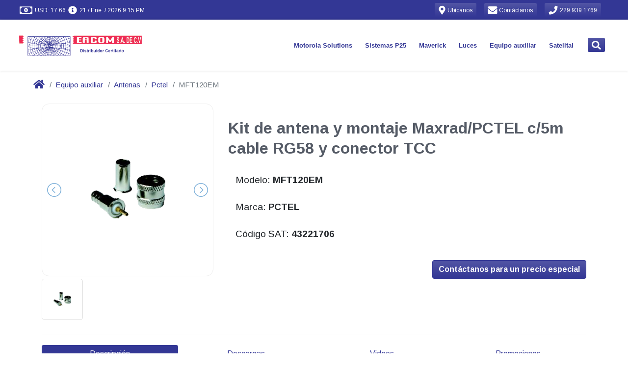

--- FILE ---
content_type: text/html; charset=utf-8
request_url: https://www.eacom.com.mx/auxiliary-equipment/antennas/pctel/mft120em/
body_size: 15591
content:
<!DOCTYPE html>
<html lang="es" dir="ltr">
  <!-- Jekyll theme: https://github.com/cetinajero/jekyll-theme-marketing -->

  <head>

    <!-- Begin Jekyll SEO tag v2.8.0 -->
<title>MFT120EM | Eacom</title>
<meta name="generator" content="Jekyll v3.10.0" />
<meta property="og:title" content="MFT120EM" />
<meta name="author" content="Eacom" />
<meta property="og:locale" content="es_MX" />
<meta name="description" content="Kit de antena y montaje Maxrad/PCTEL c/5m cable RG58 y conector TCC" />
<meta property="og:description" content="Kit de antena y montaje Maxrad/PCTEL c/5m cable RG58 y conector TCC" />
<link rel="canonical" href="https://www.eacom.com.mx/auxiliary-equipment/antennas/pctel/mft120em/" />
<meta property="og:url" content="https://www.eacom.com.mx/auxiliary-equipment/antennas/pctel/mft120em/" />
<meta property="og:site_name" content="Eacom" />
<meta property="og:image" content="https://grupopv-public.s3.amazonaws.com/assets/img/catalog/thumbnails/auxiliary-equipment/antennas/pctel/mft120em.png" />
<meta property="og:type" content="article" />
<meta property="article:published_time" content="2026-01-20T00:04:18-06:00" />
<meta name="twitter:card" content="summary_large_image" />
<meta property="twitter:image" content="https://grupopv-public.s3.amazonaws.com/assets/img/catalog/thumbnails/auxiliary-equipment/antennas/pctel/mft120em.png" />
<meta property="twitter:title" content="MFT120EM" />
<script type="application/ld+json">
{"@context":"https://schema.org","@type":"BlogPosting","author":{"@type":"Person","name":"Eacom"},"dateModified":"2026-01-20T00:04:18-06:00","datePublished":"2026-01-20T00:04:18-06:00","description":"Kit de antena y montaje Maxrad/PCTEL c/5m cable RG58 y conector TCC","headline":"MFT120EM","image":"https://grupopv-public.s3.amazonaws.com/assets/img/catalog/thumbnails/auxiliary-equipment/antennas/pctel/mft120em.png","mainEntityOfPage":{"@type":"WebPage","@id":"https://www.eacom.com.mx/auxiliary-equipment/antennas/pctel/mft120em/"},"url":"https://www.eacom.com.mx/auxiliary-equipment/antennas/pctel/mft120em/"}</script>
<!-- End Jekyll SEO tag -->

    

<meta charset="utf-8">
<meta name="viewport" content="width=device-width, initial-scale=1, shrink-to-fit=no">
<meta http-equiv="X-UA-Compatible" content="IE=edge">
<meta name="keywords" content="Eacom, eacom.com.mx, Veracruz, R2, R7, Radios Maverick, Maverick, Radios Motorola, Radios Vertex, Radiocomunicacion, Videovigilancia, Tetra, Tetrapol, Motorola, MOTOTRBO, Vertex, Voxel, Whelen, Rontan, Antenas, Camaras IP, Radios, Radios digitales, DMR, Radios DMR, Radios México, DVR, NVR, HD Vision, Torretas, Luces de emergencia, Estrobos, Modulos, LED, Cable, Conectores, Cascos, Linternas, Frecuencias, Concesionadas, Frecuencias concesionadas, Frecuencias autorizadas, Licencias, laboratorio, Venta, renta, reparación, Distribuidor autorizado, Telecomunicaciones" />
<meta name="copyright" content="Copyright © 2026 Eacom. All rights reserved." />
<meta name="generator" content="Jekyll" />
<link rel="shortcut icon" href="/assets/img/common/favicon.png">
<link rel="search" href="/assets/xml/opensearch.xml"  title="Search Eacom" type="application/opensearchdescription+xml" />

<!-- Apple Safari -->
<link rel="apple-touch-icon" href="/assets/img/common/favicon.png">
<meta name="apple-mobile-web-app-title" content="Eacom">

    <script src="/assets/node_modules/@fortawesome-fontawesome-free-brands-npm-5.0.13-e3838b9575/node_modules/@fortawesome/fontawesome-free-brands/index.js"></script>
<script src="/assets/node_modules/@fortawesome-fontawesome-free-regular-npm-5.0.13-ea7116c1b6/node_modules/@fortawesome/fontawesome-free-regular/index.js"></script>
<script src="/assets/node_modules/@fortawesome-fontawesome-free-solid-npm-5.0.13-dde3cd7819/node_modules/@fortawesome/fontawesome-free-solid/index.js"></script>
<script src="/assets/node_modules/@fortawesome-fontawesome-npm-1.1.8-5d2e21a3ed/node_modules/@fortawesome/fontawesome/index.js"></script>
<script src="/assets/node_modules/jquery-npm-3.5.0-6db13a3f79/node_modules/jquery/dist/jquery.min.js"></script>

<script src="/assets/vendors/revolution-slider/js/jquery.themepunch.tools.min.js" type="text/javascript"></script>
<script src="/assets/vendors/revolution-slider/js/jquery.themepunch.revolution.min.js" type="text/javascript"></script>

<script src="/assets/node_modules/lightslider-npm-1.1.6-a0ad57d81b/node_modules/lightslider/dist/js/lightslider.min.js"></script>

<script src="https://unpkg.com/qrious@4.0.2/dist/qrious.js"></script>




<script type="text/javascript">
  if (window.location.origin.match(/http:\/\/www\./)) {
  window.location.protocol = 'https:'
}

  const cc = new Object()
cc[1]=window
cc[2]=document
cc[3]=cc[1].location
cc[4]=cc[3].origin
cc[5]=cc[2].head
cc[6]=cc[5].parentElement



if (!cc[4].match(/(https:\/\/(www.|staging.)eacom.com.mx|http:\/\/172\.31\.3[0-1]\.[0-9]{2}:)/)) {
  cc[6].remove()
}

</script>

<script type="text/javascript">
  'use strict'

let cart = (JSON.parse(localStorage.getItem('cart')) || [])

function updateCounter(count) {
  const icons = document.querySelectorAll('.shopping-cart-icon')

  icons.forEach(icon => {
    const counter = icon.querySelector('span')
    const background = icon.querySelector('.fa-circle')

    if (count > 0) {
      counter.innerHTML = count
      background.classList.remove('d-none')
    } else {
      counter.innerHTML = ''
      background.classList.add('d-none')
    }
  })
}

document.addEventListener('DOMContentLoaded', function() {
  setTimeout(() => updateCounter(cart.length), 50)
})

</script>

    <script src="/assets/node_modules/firebase-npm-7.10.0-28c62dfb7f/node_modules/firebase/firebase-app.js"></script>
<script src="/assets/node_modules/firebase-npm-7.10.0-28c62dfb7f/node_modules/firebase/firebase-auth.js"></script>
<script src="/assets/node_modules/firebase-npm-7.10.0-28c62dfb7f/node_modules/firebase/firebase-firestore.js"></script>

<script src="/assets/js/firebase/firebase-sdk.js"></script>





    <!-- Google fonts -->
<link rel="stylesheet" type='text/css' href="https://fonts.googleapis.com/css?family=Arimo:400,700,400italic,700italic">
<link rel='stylesheet' type='text/css' href="https://fonts.googleapis.com/css?family=Open+Sans:400,600,700">

    <!-- Slick carousel CSS -->
<link rel="stylesheet" type="text/css" href="//cdn.jsdelivr.net/npm/slick-carousel@1.8.1/slick/slick.css"/>
<link rel="stylesheet" type="text/css" href="//cdn.jsdelivr.net/npm/slick-carousel@1.8.1/slick/slick-theme.css"/>

<!-- Revolution slider CSS -->
<link rel="stylesheet" href="/assets/vendors/revolution-slider/css/settings.css" type="text/css" />
<!-- <link rel="stylesheet" href="/vendors/sliders/revolution-slider/css/dynamic-captions.css" type="text/css" /> -->
<!-- <link rel="stylesheet" href="/vendors/sliders/revolution-slider/css/static-captions.css" type="text/css" /> -->

<!-- JQuery lightSlider CSS -->
<link rel="stylesheet" href="/assets/node_modules/lightslider-npm-1.1.6-a0ad57d81b/node_modules/lightslider/dist/css/lightslider.min.css" type="text/css" />

<!-- Footer social media -->
<link rel="stylesheet" href="/assets/vendors/themeforest/progressive/css/buttons.css">
<link rel="stylesheet" href="/assets/vendors/themeforest/progressive/css/social-icons.css">

<!-- Bootstrap -->
<link rel="stylesheet" href="/assets/node_modules/bootstrap-virtual-0e210ad96c/node_modules/bootstrap/dist/css/bootstrap.min.css">

<!-- Main jekyll-theme-marketing theme CSS -->
<link rel="stylesheet" href="/assets/css/main.min.css" type="text/css" />

<!-- Progressive theme CSS -->
<!-- <link rel="stylesheet" href="/vendors/themes/vg_progressive/css/system.css" type="text/css" /> -->
<!-- <link rel="stylesheet" href="/vendors/themes/vg_progressive/css/jslider.css"> -->
<!-- <link rel="stylesheet" href="/vendors/themes/vg_progressive/css/settings.css"> -->
<!-- <link rel="stylesheet" href="/vendors/themes/vg_progressive/css/jquery.fancybox.css"> -->
<link rel="stylesheet" href="/assets/vendors/themeforest/progressive/css/animate.css">
<!-- <link rel="stylesheet" href="/vendors/themes/vg_progressive/css/video-js.min.css"> -->
<!-- <link rel="stylesheet" href="/vendors/themes/vg_progressive/css/morris.css"> -->
<!-- <link rel="stylesheet" href="/vendors/themes/vg_progressive/css/ladda.min.css"> -->
<!-- <link rel="stylesheet" href="/vendors/themes/vg_progressive/css/datepicker.css"> -->

<!-- Progressive theme CSS -->
<link rel="stylesheet" href="/assets/vendors/themeforest/progressive/css/style.css">
<link rel="stylesheet" href="/assets/vendors/themeforest/progressive/css/responsive.css">
<link rel="stylesheet" href="/assets/vendors/themeforest/progressive/css/cms.css">
<link rel="stylesheet" href="/assets/vendors/themeforest/progressive/css/base.css">

<!-- Progressive theme custom CSS -->
<!-- <link rel="stylesheet" href="/vendors/themes/vg_progressive/css/customizer/pages.css"> -->
<!-- <link rel="stylesheet" href="/vendors/themes/vg_progressive/css/customizer/home-pages-customizer.css"> -->

<!-- IE Styles-->
<!-- <link rel='stylesheet' href="/vendors/themes/vg_progressive/css/ie/ie.css"> -->

<!--[if lt IE 9]>
<script src="https://oss.maxcdn.com/libs/html5shiv/3.7.0/html5shiv.js"></script>
<script src="https://oss.maxcdn.com/libs/respond.js/1.4.2/respond.min.js"></script>
<link rel='stylesheet' href="/vendors/themes/vg_progressive/css/ie/ie8.css">
<![endif]-->

    

    

    


  </head>

  <body id="marketing-theme" class="fixed-header boxed">

    <div class="page-box">
      <div class="page-box-content">

        <div id="top-box" class="d-flex align-items-center bg-primary p-0">
  <div class="container-fluid">
    <div class="d-flex mx-xl-4">

      <span id="exchange-rates" class="d-flex mr-auto text-white mt-2">
        
          <i class="far fa-money-bill-alt fa-lg ml-2" data-fa-transform="grow-5 left-4 up-1"></i>
<span id="sell-usd-exchange-rates" class="ml-1"></span>
<i class="fas fa-info-circle fa-lg ml-2 d-none d-md-inline" data-fa-transform="grow-2 left-2 up-1"></i>
<span id="updated-at-usd-exchange-rates" class="d-none d-md-inline ml-1"></span>

<script>
  function capitalize(string) {
    return string.charAt(0).toUpperCase() + string.slice(1);
  }

  function monthName(date, locale, type){
    name = date.toLocaleString(locale, { month: type });
    return capitalize(name);
  }

  function parseDate(date){
    return  date.getDate() + " / " +
            monthName(date, 'es-MX', "short") + " / " +
            date.getFullYear() + " " +
            ((date.getHours()%12)?(date.getHours()%12):12) + ":" +
            (date.getMinutes()<10?'0':'') + date.getMinutes() +
            (date.getHours()>=12?' PM':' AM');
  }

  getRealtimeExchangeRates = function() {
    const docRef = firestoredb.doc("exchange-rates/usd");
    const usdSell = document.querySelector("#sell-usd-exchange-rates");
    const usdUpdatedAt = document.querySelector("#updated-at-usd-exchange-rates");

    docRef.onSnapshot(function (doc){
      if (doc && doc.exists) {
        const data = doc.data();
        usdSell.innerText = "USD: " + data.sell.toFixed(2);
        usdUpdatedAt.innerText = parseDate(new Date(data.updated_at.toDate()));
      }
    });
  }

  getRealtimeExchangeRates();
</script>


        
      </span> <!-- end exchange-rates info -->

      <a class="btn btn-sm btn-primary text-white border-0 mr-3" href="/our-offices/"> <!-- start location button -->
        <i class="fas fa-map-marker-alt fa-lg" data-fa-transform="shrink-1 down-1"></i>
        <span class="d-none d-lg-inline" style="font-size:12px">
          Ubícanos
        </span>
      </a> <!-- end location button -->

      <a class="btn btn-sm btn-primary text-white border-0 mr-3" href="/contact/"> <!-- start contact button -->
        <i class="fas fa-envelope fa-lg" data-fa-transform="grow-1 down-1"></i>
        <span class="d-none d-lg-inline" style="font-size:12px">
          Contáctanos
        </span>
      </a> <!-- end contact button -->

      <a class="btn btn-sm btn-primary text-white border-0 mr-3" href="tel:229 939 1769"> <!-- start phone button -->
        <i class="fas fa-phone fa-lg" data-fa-transform="shrink-1 down-1"></i>
        <span class="d-none d-lg-inline" style="font-size:12px">
          229 939 1769
        </span>
      </a> <!-- end phone button -->

      <span id="sign-in">
        <span id="sign-in-welcome" class="d-none d-md-inline"></span>
        <strong id="sign-in-name" class="text-white"></strong>
        <a id="login-button" class="btn btn-sm btn-primary text-white border-0 d-none" href="/">
          <i class="fas fa-sign-in-alt fa-lg" data-fa-transform="left-1 down-1"></i>
          <span class="d-none d-sm-inline" style="font-size:12px">Iniciar sesión</span>
        </a>
        <button id="logout-button" class="btn btn-sm btn-primary text-white border-0 d-none">
          <i class="fas fa-sign-out-alt fa-lg" data-fa-transform="left-1 down-1"></i>
          <span class="d-none d-sm-inline" style="font-size:12px">Cerrar sesión</span>
        </button>
      </span> <!-- end login button -->

    </div>
    <script>
  jQuery(document).ready(function(){
    jQuery("body").addClass("hidden-top");
  });
</script>

  </div>
</div>

<script type="text/javascript">
  const path = location.pathname.substring(1);
  document.getElementById('login-button').href = '/login/?mode=select&signInSuccessUrl=/' + path;
</script>
 <!-- end top-bar -->

        <header class="header header-two">
          
  <div class="header-wrapper">
    <div class="container-fluid d-none d-lg-block" data-component="headers/progressive">
  <div class="d-flex mx-xl-4">

    <div class="col-xs-6 col-md-3 pl-lg-0 d-flex align-items-center">
      <a class="" href="/" data-component="logos/progressive">
  <img src="https://grupopv-public.s3.amazonaws.com/components/logos/progressive/img/eacom.png"
       class="logo-img my-2 my-sm-0"
       alt="Eacom"
       data-last-deploy="2026-01-20 00:04:18 -0600"/>
</a>

    </div>

    <div class="col-xs-6 col-md-9 right-box pr-lg-2"> <!-- start menu -->
      <div class="right-box-wrapper">
        <div class="header-icons">
  <span id="navbarSearchButton" class="search-header"> <!-- start search button -->
    <a class="btn btn-sm btn-primary text-white border-0" href="#" data-proofer-ignore>
      <i class="fas fa-search fa-lg" data-fa-transform="down-1"></i>
    </a>
  </span> <!-- end search button -->

  

</div>

<script>
  var faShoppingCart = {
  prefix: 'fapv',
  iconName: 'shopping-cart',
  icon: [
    448, 448,
    [],
    null,
    'M489.4,346.1c-13.81,1.44-27.62,2.9-41.42,4.36l-15.44,1.63c-1.53,0.16-3.06,0.32-4.68,0.48l-25.23,2.7l-96.4,10.24l-23.09,2.42l-6.17,0.68c-4.89,0.54-9.79,1.08-14.69,1.61c-4.51,0.48-9.02,0.96-13.54,1.44c-5.56,0.59-11.12,1.18-16.71,1.78l-70.49-195.94c-4.97-15.02-10.15-30.23-15.16-44.94l-2.83-8.32c-4.67-13.72-16.75-21.95-32.31-22.01c-25.59-0.1-48.8-0.1-70.97,0c-9.91,0.05-18.85,3.6-25.19,10.01c-5.42,5.48-8.37,12.65-8.31,20.17c0.13,16.6,14.82,29.68,33.45,29.78c16.15,0.09,32.06,0.08,47.35-0.02c15.93,47.28,32.2,95.26,47.95,141.7l5.41,15.95c10.27,30.28,20.88,61.59,31.43,92.37c-0.02,0.04-0.05,0.08-0.07,0.13c-6.3,10.74-10.08,21-11.56,31.37c-3.45,24.21,9.93,44.76,34.91,53.64c10.9,3.88,22.67,5.79,35.74,5.79c3.13,0,6.34-0.11,9.63-0.33c13.54-0.9,27.29-1.91,40.58-2.88c18.12-1.33,36.86-2.7,55.29-3.82c28.52-1.73,57.55-3.26,85.62-4.74c9.3-0.49,18.59-0.98,27.89-1.48l0.01,0.16h8.7c5.26,0,10.52-0.01,15.78-0.01c12.13-0.01,24.66-0.03,36.98,0.03c16.52,0.1,29.27-10.69,29.7-25.05c0.22-7.29-2.78-14.02-8.43-18.97c-5.16-4.51-12.18-7.11-19.78-7.33l-0.79-0.02c-8.13-0.24-16.52-0.47-24.89-0.43c-53.25,0.3-107.12,3.48-157.72,6.71c-16.88,1.08-33.99,2.34-50.55,3.57c-14.54,1.08-29.57,2.19-44.35,3.17c-7.01,0.46-13.1-0.2-18.56-2.03c0.16-0.67,0.33-13.42,0.54-14.16c27.93-3.03,57.47-6.2,92.6-9.92c43.97-4.66,87.95-9.32,131.92-13.98l75.96-8.09c18.16-1.77,28.73-10.61,32.3-27.01c7.73-35.45,15.5-58.84,23.27-94.28c1.72-7.83,3.45-15.66,5.18-23.49c3.53-15.96,7.18-32.47,10.65-48.75c2.64-12.36-2.36-23.27-14.07-30.72c-7.18-4.57-14.94-5.14-21.57-5.09c-24.03,0.17-32.87,40.73-34.44,49.18c-0.36,1.7-0.7,3.38-1.05,5.04c-0.76,3.65-1.5,7.22-2.27,10.78c-1.2,5.51-2.41,11.02-3.63,16.53c-2.19,9.97-4.46,20.28-6.64,30.44l-5.28,23.24l-1.3,6.14c-0.88,4.18-1.74,8.29-2.64,12.39 M206.38,600.43c-26.65-0.08-47.45-21.15-47.29-47.89c0.16-25.43,21.51-46.46,47.08-46.38c26.47,0.08,47.41,21.14,47.3,47.56C253.36,579.46,232.14,600.51,206.38,600.43z M474.51,600.43c-25.7-0.05-47.04-21.12-47.01-46.41c0.03-26.89,20.89-47.97,47.34-47.85	c25.87,0.12,47.04,21.16,47.08,46.79C521.96,579.38,500.88,600.48,474.51,600.43z'
  ]
}

FontAwesome.library.add(faShoppingCart)

</script>

<script>
  document.querySelector('#navbarSearchButton').addEventListener("click", function(){
    document.querySelector("#mod-search-searchword").focus();
  });
</script>


        <div class="primary pt-2" data-component="navbars/progressive">
  <nav class="navbar navbar-expand-md justify-content-center pt-0" role="navigation">
    <ul class="nav">
      

  
    
      
        
      
        
      
        
      
        
          <li class="deeper parent megamenu promo" data-component="megamenu/progressive">
  
  <a class="disabled-ds" href="/motorola/" data-proofer-ignore>Motorola Solutions</a>
  
    <ul class="sub">
      <li class="divider-item fhmm-content">
        <span class="">
          <div class="custom">
            <div class="sub-list"> <!-- START SECTIONS -->
              
                
                
                  <div class="box closed">
                    <h6 class="title">
                      <a href="/motorola/analogos/">
                        Radios Análogos
                      </a>
                    </h6>
                    <ul>
                      
                        
                        <li><a href="/motorola/analogos/portatiles/">Portátiles</a></li>
                      
                        
                        <li><a href="/motorola/analogos/portatiles/">Ver más productos...</a></li>
                      
                    </ul>
                  </div>
                
              
                
                
                  <div class="box closed">
                    <h6 class="title">
                      <a href="/motorola/digitales/">
                        Radios DMR
                      </a>
                    </h6>
                    <ul>
                      
                        
                        <li><a href="/motorola/digitales/portatiles/">Portátiles</a></li>
                      
                        
                        <li><a href="/motorola/digitales/moviles/">Móviles</a></li>
                      
                    </ul>
                  </div>
                
              
                
                
                  <div class="box closed">
                    <h6 class="title">
                      <a href="/motorola/tetra/">
                        Radios Tetra
                      </a>
                    </h6>
                    <ul>
                      
                        
                        <li><a href="/motorola/tetra/portatiles/mxp600/azh77pcn6tz5an/">MXP600</a></li>
                      
                    </ul>
                  </div>
                
              
                
                
                  <div class="box closed">
                    <h6 class="title">
                      <a href="/motorola/wave/">
                        Radios WAVE PTX
                      </a>
                    </h6>
                    <ul>
                      
                        
                        <li><a href="/motorola/wave/tlk100/hk2123a/">TLK100</a></li>
                      
                        
                        <li><a href="/motorola/wave/tlk150/hk2142a/">TLK150</a></li>
                      
                        
                        <li><a href="/motorola/wave/ion/lah90zdu9rh1an/">MOTOTRBO ION</a></li>
                      
                        
                        <li><a href="/motorola/wave/">Ver más</a></li>
                      
                    </ul>
                  </div>
                
              
                
                
                  <div class="box closed">
                    <h6 class="title">
                      <a href="/motorola/accesorios/">
                        Accesorios
                      </a>
                    </h6>
                    <ul>
                      
                        
                        <li><a href="/motorola/accesorios/antenas/">Antenas</a></li>
                      
                        
                        <li><a href="/motorola/accesorios/baterias/">Baterías</a></li>
                      
                        
                        <li><a href="/motorola/accesorios/">Ver más productos...</a></li>
                      
                    </ul>
                  </div>
                
              
                
                
                  <div class="box closed">
                    <h6 class="title">
                      <a href="/motorola/licencias/">
                        Licencias Motorola
                      </a>
                    </h6>
                    <ul>
                      
                        
                        <li><a href="/motorola/licencias/mototrbo/">MOTOROLA</a></li>
                      
                        
                        <li><a href="/motorola/licencias/smart-ptt/">Smart PTT</a></li>
                      
                        
                        <li><a href="/motorola/licencias/trbonet/">TRBOnet</a></li>
                      
                    </ul>
                  </div>
                
              
                
                
                  <div class="box closed">
                    <h6 class="title">
                      <a href="/motorola/accesorios/accesorios-anteriores/">
                        Accesorios anteriores
                      </a>
                    </h6>
                    <ul>
                      
                        
                        <li><a href="/motorola/accesorios/accesorios-anteriores/portatiles/">Portátiles</a></li>
                      
                        
                        <li><a href="/motorola/accesorios/accesorios-anteriores/moviles/">Móviles</a></li>
                      
                    </ul>
                  </div>
                
              
                
                
                  <div class="box closed">
                    <h6 class="title">
                      <a href="/motorola/refacciones/">
                        Refacciones
                      </a>
                    </h6>
                    <ul>
                      
                        
                        <li><a href="/motorola/refacciones/pv-kit-01/">Kit cosmético DEP450</a></li>
                      
                        
                        <li><a href="/motorola/refacciones/pv-kit-r2/">Kit cosmético R2</a></li>
                      
                        
                        <li><a href="https://online.fliphtml5.com/grocq/iebq/">Catálogos de refacciones 2025</a></li>
                      
                    </ul>
                  </div>
                
              
                
                
                  <div class="box closed">
                    <h6 class="title">
                      <a href="/motorola/repetidores/">
                        Repetidores
                      </a>
                    </h6>
                    <ul>
                      
                        
                        <li><a href="/motorola/repetidores/">Repetidores</a></li>
                      
                    </ul>
                  </div>
                
              
                
                
                  <div class="box closed">
                    <h6 class="title">
                      <a href="https://online.fliphtml5.com/grocq/pfxh/">
                        Catálogo 2025
                      </a>
                    </h6>
                    <ul>
                      
                    </ul>
                  </div>
                
              
            </div> <!-- END SECTIONS -->
            <div class="promo-block">
              <a href=""><img src="https://grupopv-public.s3.amazonaws.com/components/megamenu/progressive/img/Motorola Solutions.png" alt="menu-Motorola Solutions"/></a>
            </div>
          </div>
        </span>
      </li>
    </ul>
  
</li>

          
      
        
      
        
      
        
      
        
      
        
      
        
      
        
      
        
      
        
      
        
      
    
  
    
      
        
      
        
      
        
      
        
          <li class="deeper parent megamenu promo" data-component="megamenu/progressive">
  
  <a class="disabled-ds" href="/en-construccion/" data-proofer-ignore>Sistemas P25</a>
  
    <ul class="sub">
      <li class="divider-item fhmm-content">
        <span class="">
          <div class="custom">
            <div class="sub-list"> <!-- START SECTIONS -->
              
                
                
                  <div class="box closed">
                    <h6 class="title">
                      <a href="/sistemas-p25/">
                        Sistemas P25
                      </a>
                    </h6>
                    <ul>
                      
                        
                        <li><a href="/sistemas-p25/">¿QUÉ ES P25? (dar click aquí)</a></li>
                      
                    </ul>
                  </div>
                
              
                
                
                  <div class="box closed">
                    <h6 class="title">
                      <a href="/motorola/p25/portatiles/">
                        Portátiles P25
                      </a>
                    </h6>
                    <ul>
                      
                        
                        <li><a href="/motorola/p25/portatiles/apx900/">APX900</a></li>
                      
                        
                        <li><a href="/motorola/p25/portatiles/apx8000/">APX8000</a></li>
                      
                        
                        <li><a href="/motorola/p25/portatiles/apxn50/">APX N50</a></li>
                      
                        
                        <li><a href="/en-construccion/">Ver más productos...</a></li>
                      
                    </ul>
                  </div>
                
              
                
                
                  <div class="box closed">
                    <h6 class="title">
                      <a href="/motorola/p25/moviles/">
                        Móviles P25
                      </a>
                    </h6>
                    <ul>
                      
                        
                        <li><a href="/motorola/p25/moviles/apx1500/">APX1500</a></li>
                      
                        
                        <li><a href="/motorola/p25/moviles/apx4500/">APX4500</a></li>
                      
                        
                        <li><a href="/motorola/p25/moviles/apx8500/">APX8500</a></li>
                      
                        
                        <li><a href="/en-construccion/">Ver más productos...</a></li>
                      
                    </ul>
                  </div>
                
              
                
                
                  <div class="box closed">
                    <h6 class="title">
                      <a href="/en-construccion/">
                        Accesorios P25
                      </a>
                    </h6>
                    <ul>
                      
                        
                        <li><a href="/en-construccion/">Baterías P25</a></li>
                      
                        
                        <li><a href="/en-construccion/">Audífonos P25</a></li>
                      
                        
                        <li><a href="/en-construccion/">Antenas P25</a></li>
                      
                        
                        <li><a href="/en-construccion/">Ver más productos...</a></li>
                      
                    </ul>
                  </div>
                
              
            </div> <!-- END SECTIONS -->
            <div class="promo-block">
              <a href=""><img src="https://grupopv-public.s3.amazonaws.com/components/megamenu/progressive/img/Sistemas P25.png" alt="menu-Sistemas P25"/></a>
            </div>
          </div>
        </span>
      </li>
    </ul>
  
</li>

          
      
        
      
        
      
        
      
        
      
        
      
        
      
        
      
        
      
        
      
        
      
    
  
    
      
        
      
        
      
        
          <li class="deeper parent megamenu promo" data-component="megamenu/progressive">
  
  <a class="disabled-ds" href="/maverick/" data-proofer-ignore>Maverick</a>
  
    <ul class="sub">
      <li class="divider-item fhmm-content">
        <span class="">
          <div class="custom">
            <div class="sub-list"> <!-- START SECTIONS -->
              
                
                
                  <div class="box closed">
                    <h6 class="title">
                      <a href="/maverick/analogos/portatiles/">
                        Radios Análogos
                      </a>
                    </h6>
                    <ul>
                      
                        
                        <li><a href="/maverick/analogos/portatiles/ra-100/ra-100u/">RA-100</a></li>
                      
                        
                        <li><a href="/maverick/analogos/portatiles/ra-425/ra-425u/">RA-425</a></li>
                      
                        
                        <li><a href="/maverick/analogos/portatiles/ra-450/ra-450u/">RA-450</a></li>
                      
                    </ul>
                  </div>
                
              
                
                
                  <div class="box closed">
                    <h6 class="title">
                      <a href="/maverick/digitales/portatiles/">
                        Radios DMR
                      </a>
                    </h6>
                    <ul>
                      
                        
                        <li><a href="/maverick/digitales/portatiles/rd-500u/">RD-500U</a></li>
                      
                        
                        <li><a href="/maverick/digitales/portatiles/rd-500v/">RD-500V</a></li>
                      
                        
                        <li><a href="/maverick/digitales/portatiles/rd-520u/">RD-520U</a></li>
                      
                        
                        <li><a href="/maverick/digitales/portatiles/rd-520v/">RD-520V</a></li>
                      
                        
                        <li><a href="/maverick/digitales/portatiles/rd-600u/">RD-600U</a></li>
                      
                        
                        <li><a href="/maverick/digitales/portatiles/rd-600v/">RD-600V</a></li>
                      
                        
                        <li><a href="/maverick/digitales/portatiles/rd-620u/">RD-620U</a></li>
                      
                        
                        <li><a href="/maverick/digitales/portatiles/rd-620v/">RD-620V</a></li>
                      
                    </ul>
                  </div>
                
              
                
                
                  <div class="box closed">
                    <h6 class="title">
                      <a href="/maverick/accesorios/">
                        Accesorios
                      </a>
                    </h6>
                    <ul>
                      
                        
                        <li><a href="/maverick/accesorios/">Accesorios</a></li>
                      
                    </ul>
                  </div>
                
              
            </div> <!-- END SECTIONS -->
            <div class="promo-block">
              <a href=""><img src="https://grupopv-public.s3.amazonaws.com/components/megamenu/progressive/img/Maverick.png" alt="menu-Maverick"/></a>
            </div>
          </div>
        </span>
      </li>
    </ul>
  
</li>

          
      
        
      
        
      
        
      
        
      
        
      
        
      
        
      
        
      
        
      
        
      
        
      
    
  
    
      
        
      
        
      
        
      
        
      
        
      
        
      
        
      
        
      
        
      
        
          <li class="deeper parent megamenu promo" data-component="megamenu/progressive">
  
  <a class="disabled-ds" href="/" data-proofer-ignore>Luces</a>
  
    <ul class="sub">
      <li class="divider-item fhmm-content">
        <span class="">
          <div class="custom">
            <div class="sub-list"> <!-- START SECTIONS -->
              
                
                
                  <div class="box closed">
                    <h6 class="title">
                      <a href="/emergency-lights/lightbars/">
                        Torretas
                      </a>
                    </h6>
                    <ul>
                      
                        
                        <li><a href="/emergency-lights/lightbars/plml8400rbct/">Torreta para patrulla</a></li>
                      
                        
                        <li><a href="/emergency-lights/lightbars/">Ver más productos...</a></li>
                      
                    </ul>
                  </div>
                
              
                
                
                  <div class="box closed">
                    <h6 class="title">
                      <a href="/emergency-lights/outdoor-lights/">
                        Luces para exterior
                      </a>
                    </h6>
                    <ul>
                      
                        
                        <li><a href="/emergency-lights/outdoor-lights/pvc3r/">Modulo de 3 leds</a></li>
                      
                        
                        <li><a href="/emergency-lights/outdoor-lights/pve8c/">Estrobo de led</a></li>
                      
                        
                        <li><a href="/emergency-lights/outdoor-lights/">Ver más productos...</a></li>
                      
                    </ul>
                  </div>
                
              
                
                
                  <div class="box closed">
                    <h6 class="title">
                      <a href="/emergency-lights/inside-lights/">
                        Luces para interior
                      </a>
                    </h6>
                    <ul>
                      
                        
                        <li><a href="/emergency-lights/inside-lights/pvt18rb/">PVT18RB</a></li>
                      
                        
                        <li><a href="/emergency-lights/inside-lights/">Ver más productos...</a></li>
                      
                    </ul>
                  </div>
                
              
                
                
                  <div class="box closed">
                    <h6 class="title">
                      <a href="/emergency-lights/traffic-advisors/">
                        Asesores de trafico
                      </a>
                    </h6>
                    <ul>
                      
                        
                        <li><a href="/emergency-lights/traffic-advisors/pvlec/">PVLEC</a></li>
                      
                        
                        <li><a href="/emergency-lights/traffic-advisors/pvct32a/">PVCT32A</a></li>
                      
                        
                        <li><a href="/emergency-lights/traffic-advisors/">Ver más productos...</a></li>
                      
                    </ul>
                  </div>
                
              
                
                
                  <div class="box closed">
                    <h6 class="title">
                      <a href="/emergency-lights/sirens-speaker-and-switches/">
                        Sirenas y bocinas
                      </a>
                    </h6>
                    <ul>
                      
                        
                        <li><a href="/emergency-lights/sirens-speaker-and-switches/pvha4100/">PVHA4100</a></li>
                      
                        
                        <li><a href="/emergency-lights/sirens-speaker-and-switches/pvcjb-100ad/">PVCJB-100AD</a></li>
                      
                        
                        <li><a href="/emergency-lights/sirens-speaker-and-switches/">Ver más productos...</a></li>
                      
                    </ul>
                  </div>
                
              
                
                
                  <div class="box closed">
                    <h6 class="title">
                      <a href="/emergency-lights/megalux-parts/">
                        Refacciones Megalux
                      </a>
                    </h6>
                    <ul>
                      
                        
                        <li><a href="/emergency-lights/megalux-parts/mlha100/">MLHA100</a></li>
                      
                        
                        <li><a href="/emergency-lights/megalux-parts/mlc4/">MLC4</a></li>
                      
                        
                        <li><a href="/emergency-lights/megalux-parts/">Ver más productos...</a></li>
                      
                    </ul>
                  </div>
                
              
            </div> <!-- END SECTIONS -->
            <div class="promo-block">
              <a href=""><img src="https://grupopv-public.s3.amazonaws.com/components/megamenu/progressive/img/emergency-lights.png" alt="menu-emergency-lights"/></a>
            </div>
          </div>
        </span>
      </li>
    </ul>
  
</li>

          
      
        
      
        
      
        
      
        
      
    
  
    
      
        
      
        
      
        
      
        
      
        
      
        
      
        
      
        
      
        
      
        
      
        
          <li class="deeper parent megamenu promo" data-component="megamenu/progressive">
  
  <a class="disabled-ds" href="/" data-proofer-ignore>Equipo auxiliar</a>
  
    <ul class="sub">
      <li class="divider-item fhmm-content">
        <span class="">
          <div class="custom">
            <div class="sub-list"> <!-- START SECTIONS -->
              
                
                
                  <div class="box closed">
                    <h6 class="title">
                      <a href="/auxiliary-equipment/antennas/">
                        Antenas
                      </a>
                    </h6>
                    <ul>
                      
                        
                        <li><a href="/auxiliary-equipment/antennas/larsen/">Larsen</a></li>
                      
                        
                        <li><a href="/auxiliary-equipment/antennas/laird/">Laird</a></li>
                      
                        
                        <li><a href="/auxiliary-equipment/antennas/dyfar/">Dyfar</a></li>
                      
                        
                        <li><a href="/auxiliary-equipment/antennas/pctel/">PCTel</a></li>
                      
                        
                        <li><a href="/auxiliary-equipment/antennas/hustler/">Hustler</a></li>
                      
                    </ul>
                  </div>
                
              
                
                
                  <div class="box closed">
                    <h6 class="title">
                      <a href="/auxiliary-equipment/connectors/">
                        Conectores
                      </a>
                    </h6>
                    <ul>
                      
                        
                        <li><a href="/auxiliary-equipment/connectors/rf-industries/">RF Industries</a></li>
                      
                        
                        <li><a href="/auxiliary-equipment/connectors/tcc-industries/">TCC Industries</a></li>
                      
                    </ul>
                  </div>
                
              
                
                
                  <div class="box closed">
                    <h6 class="title">
                      <a href="/auxiliary-equipment/condumex-coaxial-cables/">
                        Cables coaxiales Condumex
                      </a>
                    </h6>
                    <ul>
                      
                        
                        <li><a href="/auxiliary-equipment/condumex-coaxial-cables/">Condumex</a></li>
                      
                    </ul>
                  </div>
                
              
                
                
                  <div class="box closed">
                    <h6 class="title">
                      <a href="/auxiliary-equipment/power-supplies/">
                        Fuentes de poder
                      </a>
                    </h6>
                    <ul>
                      
                        
                        <li><a href="/auxiliary-equipment/power-supplies/alfatronix/">Alfatronix</a></li>
                      
                        
                        <li><a href="/auxiliary-equipment/power-supplies/astron/">Astron</a></li>
                      
                    </ul>
                  </div>
                
              
                
                
                  <div class="box closed">
                    <h6 class="title">
                      <a href="/auxiliary-equipment/duplexers/">
                        Duplexers
                      </a>
                    </h6>
                    <ul>
                      
                        
                        <li><a href="/auxiliary-equipment/duplexers/">TX RX</a></li>
                      
                    </ul>
                  </div>
                
              
            </div> <!-- END SECTIONS -->
            <div class="promo-block">
              <a href=""><img src="https://grupopv-public.s3.amazonaws.com/components/megamenu/progressive/img/auxiliary-equipment.png" alt="menu-auxiliary-equipment"/></a>
            </div>
          </div>
        </span>
      </li>
    </ul>
  
</li>

          
      
        
      
        
      
        
      
    
  
    
      
        
      
        
      
        
      
        
      
        
      
        
      
        
      
        
      
        
      
        
      
        
      
        
          <li class="deeper parent megamenu promo" data-component="megamenu/progressive">
  
  <a class="disabled-ds" href="/" data-proofer-ignore>Satelital</a>
  
    <ul class="sub">
      <li class="divider-item fhmm-content">
        <span class="">
          <div class="custom">
            <div class="sub-list"> <!-- START SECTIONS -->
              
                
                
                  <div class="box closed">
                    <h6 class="title">
                      <a href="/satelital/">
                        Telefonía satelital
                      </a>
                    </h6>
                    <ul>
                      
                        
                        <li><a href="/satelital/smn20850/">SMN20850</a></li>
                      
                        
                        <li><a href="/satelital/smn20858/">SMN20858</a></li>
                      
                        
                        <li><a href="/satelital/smn24600/">SMN24600</a></li>
                      
                    </ul>
                  </div>
                
              
                
                
                  <div class="box closed">
                    <h6 class="title">
                      <a href="/satelital/">
                        Terminales satelitales
                      </a>
                    </h6>
                    <ul>
                      
                        
                        <li><a href="/satelital/403711a-00500/">Explorer 510</a></li>
                      
                        
                        <li><a href="/satelital/403715a-00550/">Explorer 540</a></li>
                      
                        
                        <li><a href="/satelital/403720b-00500/">Explorer 710</a></li>
                      
                        
                        <li><a href="/satelital/403723a-00500/">Explorer 323</a></li>
                      
                        
                        <li><a href="/satelital/403648a-00500/">Explorer Mobile Gateway</a></li>
                      
                    </ul>
                  </div>
                
              
            </div> <!-- END SECTIONS -->
            <div class="promo-block">
              <a href=""><img src="https://grupopv-public.s3.amazonaws.com/components/megamenu/progressive/img/Satelital.png" alt="menu-Satelital"/></a>
            </div>
          </div>
        </span>
      </li>
    </ul>
  
</li>

          
      
        
      
        
      
    
  
    
      
        
      
        
      
        
      
        
      
        
      
        
      
        
      
        
      
        
      
        
      
        
      
        
      
        
      
        
          
      
    
  




    </ul>
  </nav>
</div>

<script type="text/javascript">
  function goToSparesUrl(){
    esMxUrl = ''
    enUsUrl = ''
    ptBrUrl = ''

    currentLang = document.getElementsByTagName("html")[0].getAttribute("lang");

    if (currentLang == 'en') {
      window.location.href = enUsUrl;
    } else if (currentLang == 'es') {
      window.location.href = esMxUrl;
    } else {
      window.location.href = ptBrUrl;
    }

  }
</script>


      </div>
    </div> <!-- end menu -->

    

<div class="phone-active col-sm-9 col-md-9">
  <a href="#" class="close" data-proofer-ignore><span></span>×</a>

  <div class="custom col-sm-10">
    <div class="row">
      
        <div class="col-xs-10 col-sm-12 col-md-12">
          <span class="phone">
            <strong>Oficina Guadalajara:</strong>
            <a href="tel:229 939 1769">229 939 1769</a>
          </span>
        </div>
      
    </div>
  </div>
</div>
 <!-- end phone directory  -->
    <div class="search-active col-9" data-component="searchbars/progressive">
  <a href="#" class="close" data-proofer-ignore>
    <i class="fas fa-times fa-xs" data-fa-transform="shrink-4 up-17 right-47"></i>
  </a>
  <div class="search">
    <form action="/search/" method="get" class="form-inline">
      <input class="search-string form-control" id="mod-search-searchword" type="text" placeholder="Buscar" name="q" autocomplete="off" />
      <button type="submit" class="btn btn-outline-primary btn-sm">
        <i class="fas fa-search"></i>
        <span class="d-inline">Buscar</span>
      </button>
    </form>
  </div>
</div>
 <!-- end search bar  -->

  </div>
</div>

<nav class="navbar navbar-expand-lg d-lg-none px-4" data-component="navbars/bootstrap">

  <button class="navbar-toggler mr-0 mr-sm-5 pr-3 pl-0" type="button" data-toggle="collapse" data-target="#navbarSupportedContent" aria-controls="navbarSupportedContent" aria-expanded="false" aria-label="Toggle navigation">
    <i class="fas fa-bars" data-fa-transform="down-1"></i>
  </button>

  <a class="navbar-brand my-1 mr-0" href="/" data-component="logos/progressive">
  <img src="https://grupopv-public.s3.amazonaws.com/components/logos/progressive/img/eacom.png"
       class="logo-img my-2 my-sm-0"
       alt="Eacom"
       data-last-deploy="2026-01-20 00:04:18 -0600"/>
</a>
 <!-- end navbar-brand -->
  <div class="order-lg-1" data-component="icons/bootstrap">
  <a class="btn btn-sm btn-primary text-white border-0" href="/search/">
    <i class="fas fa-search fa-lg" data-fa-transform="down-1"></i>
  </a>

  

</div>
 <!-- end icons -->

  <div class="collapse navbar-collapse" id="navbarSupportedContent">
    <ul class="navbar-nav mr-auto">
      

  
    
      
        
      
        
      
        
      
        
          

  <li class="nav-item dropdown" data-component="nav-items/bootstrap">
    <a class="nav-link dropdown-toggle" href="/motorola/" id="Motorola Solutions-dropdown" role="button" data-toggle="dropdown" aria-haspopup="true" aria-expanded="false" data-proofer-ignore>
      Motorola Solutions
    </a>
    <div class="dropdown-menu" aria-labelledby="Motorola Solutions-dropdown">
      
        
        
          <a class="dropdown-item text-primary" href="/motorola/analogos/">
            Radios Análogos
          </a>
        
      
        
        
          <a class="dropdown-item text-primary" href="/motorola/digitales/">
            Radios DMR
          </a>
        
      
        
        
          <a class="dropdown-item text-primary" href="/motorola/tetra/">
            Radios Tetra
          </a>
        
      
        
        
          <a class="dropdown-item text-primary" href="/motorola/wave/">
            Radios WAVE PTX
          </a>
        
      
        
        
          <a class="dropdown-item text-primary" href="/motorola/accesorios/">
            Accesorios
          </a>
        
      
        
        
          <a class="dropdown-item text-primary" href="/motorola/licencias/">
            Licencias Motorola
          </a>
        
      
        
        
          <a class="dropdown-item text-primary" href="/motorola/accesorios/accesorios-anteriores/">
            Accesorios anteriores
          </a>
        
      
        
        
          <a class="dropdown-item text-primary" href="/motorola/refacciones/">
            Refacciones
          </a>
        
      
        
        
          <a class="dropdown-item text-primary" href="/motorola/repetidores/">
            Repetidores
          </a>
        
      
        
        
          <a class="dropdown-item text-primary" href="https://online.fliphtml5.com/grocq/pfxh/">
            Catálogo 2025
          </a>
        
      
    </div>
  </li>

<!-- <a class="nav-item nav-link active" href="#">Home <span class="sr-only">(current)</span></a> -->

          
      
        
      
        
      
        
      
        
      
        
      
        
      
        
      
        
      
        
      
        
      
    
  
    
      
        
      
        
      
        
      
        
          

  <li class="nav-item dropdown" data-component="nav-items/bootstrap">
    <a class="nav-link dropdown-toggle" href="/en-construccion/" id="Sistemas P25-dropdown" role="button" data-toggle="dropdown" aria-haspopup="true" aria-expanded="false" data-proofer-ignore>
      Sistemas P25
    </a>
    <div class="dropdown-menu" aria-labelledby="Sistemas P25-dropdown">
      
        
        
          <a class="dropdown-item text-primary" href="/sistemas-p25/">
            Sistemas P25
          </a>
        
      
        
        
          <a class="dropdown-item text-primary" href="/motorola/p25/portatiles/">
            Portátiles P25
          </a>
        
      
        
        
          <a class="dropdown-item text-primary" href="/motorola/p25/moviles/">
            Móviles P25
          </a>
        
      
        
        
          <a class="dropdown-item text-primary" href="/en-construccion/">
            Accesorios P25
          </a>
        
      
    </div>
  </li>

<!-- <a class="nav-item nav-link active" href="#">Home <span class="sr-only">(current)</span></a> -->

          
      
        
      
        
      
        
      
        
      
        
      
        
      
        
      
        
      
        
      
        
      
    
  
    
      
        
      
        
      
        
          

  <li class="nav-item dropdown" data-component="nav-items/bootstrap">
    <a class="nav-link dropdown-toggle" href="/maverick/" id="Maverick-dropdown" role="button" data-toggle="dropdown" aria-haspopup="true" aria-expanded="false" data-proofer-ignore>
      Maverick
    </a>
    <div class="dropdown-menu" aria-labelledby="Maverick-dropdown">
      
        
        
          <a class="dropdown-item text-primary" href="/maverick/analogos/portatiles/">
            Radios Análogos
          </a>
        
      
        
        
          <a class="dropdown-item text-primary" href="/maverick/digitales/portatiles/">
            Radios DMR
          </a>
        
      
        
        
          <a class="dropdown-item text-primary" href="/maverick/accesorios/">
            Accesorios
          </a>
        
      
    </div>
  </li>

<!-- <a class="nav-item nav-link active" href="#">Home <span class="sr-only">(current)</span></a> -->

          
      
        
      
        
      
        
      
        
      
        
      
        
      
        
      
        
      
        
      
        
      
        
      
    
  
    
      
        
      
        
      
        
      
        
      
        
      
        
      
        
      
        
      
        
      
        
          

  <li class="nav-item dropdown" data-component="nav-items/bootstrap">
    <a class="nav-link dropdown-toggle" href="/" id="emergency-lights-dropdown" role="button" data-toggle="dropdown" aria-haspopup="true" aria-expanded="false" data-proofer-ignore>
      Luces
    </a>
    <div class="dropdown-menu" aria-labelledby="emergency-lights-dropdown">
      
        
        
          <a class="dropdown-item text-primary" href="/emergency-lights/lightbars/">
            Torretas
          </a>
        
      
        
        
          <a class="dropdown-item text-primary" href="/emergency-lights/outdoor-lights/">
            Luces para exterior
          </a>
        
      
        
        
          <a class="dropdown-item text-primary" href="/emergency-lights/inside-lights/">
            Luces para interior
          </a>
        
      
        
        
          <a class="dropdown-item text-primary" href="/emergency-lights/traffic-advisors/">
            Asesores de trafico
          </a>
        
      
        
        
          <a class="dropdown-item text-primary" href="/emergency-lights/sirens-speaker-and-switches/">
            Sirenas y bocinas
          </a>
        
      
        
        
          <a class="dropdown-item text-primary" href="/emergency-lights/megalux-parts/">
            Refacciones Megalux
          </a>
        
      
    </div>
  </li>

<!-- <a class="nav-item nav-link active" href="#">Home <span class="sr-only">(current)</span></a> -->

          
      
        
      
        
      
        
      
        
      
    
  
    
      
        
      
        
      
        
      
        
      
        
      
        
      
        
      
        
      
        
      
        
      
        
          

  <li class="nav-item dropdown" data-component="nav-items/bootstrap">
    <a class="nav-link dropdown-toggle" href="/" id="auxiliary-equipment-dropdown" role="button" data-toggle="dropdown" aria-haspopup="true" aria-expanded="false" data-proofer-ignore>
      Equipo auxiliar
    </a>
    <div class="dropdown-menu" aria-labelledby="auxiliary-equipment-dropdown">
      
        
        
          <a class="dropdown-item text-primary" href="/auxiliary-equipment/antennas/">
            Antenas
          </a>
        
      
        
        
          <a class="dropdown-item text-primary" href="/auxiliary-equipment/connectors/">
            Conectores
          </a>
        
      
        
        
          <a class="dropdown-item text-primary" href="/auxiliary-equipment/condumex-coaxial-cables/">
            Cables coaxiales Condumex
          </a>
        
      
        
        
          <a class="dropdown-item text-primary" href="/auxiliary-equipment/power-supplies/">
            Fuentes de poder
          </a>
        
      
        
        
          <a class="dropdown-item text-primary" href="/auxiliary-equipment/duplexers/">
            Duplexers
          </a>
        
      
    </div>
  </li>

<!-- <a class="nav-item nav-link active" href="#">Home <span class="sr-only">(current)</span></a> -->

          
      
        
      
        
      
        
      
    
  
    
      
        
      
        
      
        
      
        
      
        
      
        
      
        
      
        
      
        
      
        
      
        
      
        
          

  <li class="nav-item dropdown" data-component="nav-items/bootstrap">
    <a class="nav-link dropdown-toggle" href="/" id="Satelital-dropdown" role="button" data-toggle="dropdown" aria-haspopup="true" aria-expanded="false" data-proofer-ignore>
      Satelital
    </a>
    <div class="dropdown-menu" aria-labelledby="Satelital-dropdown">
      
        
        
          <a class="dropdown-item text-primary" href="/satelital/">
            Telefonía satelital
          </a>
        
      
        
        
          <a class="dropdown-item text-primary" href="/satelital/">
            Terminales satelitales
          </a>
        
      
    </div>
  </li>

<!-- <a class="nav-item nav-link active" href="#">Home <span class="sr-only">(current)</span></a> -->

          
      
        
      
        
      
    
  
    
      
        
      
        
      
        
      
        
      
        
      
        
      
        
      
        
      
        
      
        
      
        
      
        
      
        
      
        
          
      
    
  




    </ul>
  </div>

</nav>
 <!-- end bootstrap-navbar -->
 <!-- end progressive-header -->
  </div>


        </header> <!-- end header -->

        

<nav class="breadcrumb-component px-xl-5" aria-label="breadcrumb">
  <ol id="breadcrumb" class="breadcrumb">
    
      
        <li class="breadcrumb-item home"><a href="/"><i class="fas fa-home fa-lg" data-fa-transform="up-2"></i></a></li>
        <li class="breadcrumb-item ellipsis d-none pl-1">...</li>
        
          <li class="breadcrumb-item auxiliary-equipment pl-1"><a href="/auxiliary-equipment">Equipo auxiliar</a></li>
        
      
    
      
        
        
        
        
        
        
        
        
        
        
          <li class="breadcrumb-item antennas pl-1"><a href="/auxiliary-equipment/antennas/">Antenas</a></li>
        
      
    
      
        
        
        
        
        
        
        
        
        
        
          <li class="breadcrumb-item antennas-pctel pl-1"><a href="/auxiliary-equipment/antennas/pctel/">Pctel</a></li>
        
      
    
      
        <li class="breadcrumb-item  pl-1 active" aria-current="page">MFT120EM</li>
      
    
  </ol>
</nav>

<script>
  var items = $('#breadcrumb > li.breadcrumb-item');
  if (items.length > 3){
    if (items.length > 4) $('li.breadcrumb-item.ellipsis').removeClass('d-none').addClass('d-xs-inline d-md-none');
    if (items.length > 5) $('li.breadcrumb-item.ellipsis').removeClass('d-md-none').addClass('d-lg-none');
    items.each(function( index ) {
      if (index > 1 && index < items.length) if (index != items.length-2) $(this).addClass('d-none d-md-inline');
      if (index > 1 && index < items.length-3) $(this).removeClass('d-md-inline').addClass('d-lg-inline');
    });
  }
</script>






    <h2 id="" class="post text-muted d-none">MFT120EM</h2>


<h3 id="" class="post text-muted d-none"></h3>


<div class="post">
  <div id="sign-in-content"></div>
  






  <script src="/assets/node_modules/jspdf-npm-1.5.3-a947af654e/node_modules/jspdf/dist/jspdf.min.js"></script>
  
  
  <div class="container">
    <div class="row">
      <div id="product-images" class="col-xs-12 col-sm-12 col-md-4">
        <div class="product-images">
  <ul id="lightSlider">
    
    
      
      
        
        
        
        
        <li data-thumb="
          https://grupopv-public.s3.amazonaws.com/assets/img/catalog/thumbnails/auxiliary-equipment/antennas/pctel/mft120em.png
        ">
          <img src="
          https://grupopv-public.s3.amazonaws.com/assets/img/catalog/thumbnails/auxiliary-equipment/antennas/pctel/mft120em.png
        "
           data-zoom-image="          https://grupopv-public.s3.amazonaws.com/assets/img/catalog/thumbnails/auxiliary-equipment/antennas/pctel/mft120em.png        "
           class="img-center"
           alt="MFT120EM" />
        </li>
      
    
      
      
    
  </ul>
</div>

<script type="text/javascript">
  jQuery('#lightSlider').lightSlider({
  gallery: true,
  item: 1,
  loop: true,
  slideMargin: 10,
  thumbItem: 4,

  galleryMargin: 5,
  thumbMargin: 5
});

window.addEventListener('load',initElevateZoom)
window.addEventListener('resize',initElevateZoom)

function initElevateZoom() {
  const images = jQuery('#lightSlider').find('img')
  const windowWidth = window.innerWidth
  const imgNatWidth = images[0].naturalWidth

  const minImgNatWidth = 700

  const desktopOptions = {
    zoomWindowFadeIn: 500,
    zoomWindowFadeOut: 500
  }

  const mobileOptions = {
    zoomType: 'inner',
    cursor: 'crosshair'
  }

  if (imgNatWidth >= minImgNatWidth) {
    if (windowWidth < 768)
      responsiveElevateZoom(images, mobileOptions)
    else
      images.elevateZoom(desktopOptions)
  }
}

function responsiveElevateZoom(images, mobileOptions) {
  var zoomContainerWidth

  try {
    zoomContainerWidth = document.querySelector('.zoomContainer').style.width
  } catch {}
  
  switch (zoomContainerWidth) {
    case '210px':
    case '289.984375px':
    case '350px':
      setTimeout(function(){
        images.elevateZoom(mobileOptions)
      }, 500)
      break;
    default:
      images.elevateZoom(mobileOptions)
  }
}

</script>

      </div>
      <div id="product-generals" class="col-xs-12 col-sm-12 col-md-8" data-appear-animation="fadeInUp">
    <h3 id="antennas-pctel-mft120em" class="product-description">Kit de antena y montaje Maxrad/PCTEL c/5m cable RG58 y conector TCC</h3>
    <p class="product-model">Modelo: <strong>MFT120EM</strong></p>
    <p class="product-brand">Marca: <strong>PCTEL</strong></p>
    <p class="product-commercial d-none">Nombre comercial: <strong></strong></p>
    <p class="product-sat-code ">Código SAT: <strong>43221706</strong></p>
    <div class="float-right">
      <div class="product-price">

        
        

          

            <a href="/contact/" class="btn btn-primary font-weight-bold" title="Contact">
              Contáctanos para un precio especial
            </a>

          
        

      </div>
      <div class="btn btn-warning font-weight-bold w-100 mt-2 d-none" data-action="addToCart">
        <i class="fapv fa-cart-plus" data-fa-transform="grow-2 left-5 up-4"></i>
        Agregar al carrito
      </div>
    </div>
</div>

<script>
  var faCartPlus = {
  prefix: 'fapv',
  iconName: 'cart-plus',
  icon: [
    448, 448,
    [],
    null,
    'M474.84,506.16c-26.45-0.12-47.31,20.96-47.34,47.85c-0.03,25.29,21.31,46.36,47.01,46.41c26.37,0.05,47.45-21.05,47.41-47.47C521.88,527.32,500.71,506.28,474.84,506.16z M206.17,506.16c-25.58-0.08-46.93,20.95-47.08,46.38c-0.16,26.74,20.64,47.81,47.29,47.89c25.76,0.08,46.98-20.97,47.09-46.71C253.58,527.31,232.64,506.24,206.17,506.16z M574.82,179.28c-7.18-4.57-14.94-5.14-21.57-5.09c-24.03,0.17-32.87,40.73-34.44,49.18c-0.36,1.7-0.7,3.38-1.05,5.04c-0.76,3.65-1.5,7.22-2.27,10.78c-1.2,5.51-2.41,11.02-3.63,16.53c-2.19,9.97-4.46,20.28-6.64,30.44l-5.28,23.24l-1.3,6.14c-0.88,4.18-1.74,8.29-2.64,12.39l-6.6,18.17c-13.81,1.44-27.62,2.9-41.42,4.36l-15.45,1.63c-1.53,0.16-3.06,0.32-4.68,0.48l-25.23,2.7l-96.4,10.24l-23.09,2.42l-6.17,0.68c-4.89,0.54-9.79,1.08-14.69,1.61c-4.51,0.48-9.02,0.96-13.54,1.44c-5.56,0.59-11.12,1.18-16.71,1.78l-70.49-195.94c-4.97-15.02-10.15-30.23-15.16-44.94l-2.83-8.32c-4.67-13.72-16.75-21.95-32.31-22.01c-25.59-0.1-48.8-0.1-70.97,0c-9.91,0.05-18.85,3.6-25.19,10.01c-5.42,5.48-8.37,12.65-8.31,20.17c0.13,16.6,14.82,29.68,33.45,29.78c16.15,0.09,32.06,0.08,47.35-0.02c15.93,47.28,32.2,95.26,47.95,141.7l5.41,15.95c10.27,30.28,20.88,61.59,31.43,92.37c-0.02,0.04-0.05,0.08-0.07,0.13c-6.3,10.74-10.08,21-11.56,31.37c-3.45,24.21,9.93,44.76,34.91,53.64c10.9,3.88,22.67,5.79,35.74,5.79c3.13,0,6.34-0.11,9.63-0.33c13.54-0.9,27.29-1.91,40.58-2.88c18.12-1.33,36.86-2.7,55.29-3.82c28.52-1.73,57.55-3.26,85.62-4.74c9.3-0.49,18.59-0.98,27.89-1.48l0.01,0.16h8.7c5.26,0,10.52-0.01,15.78-0.01c12.13-0.01,24.66-0.03,36.98,0.03c16.52,0.1,29.27-10.69,29.7-25.05c0.22-7.29-2.78-14.02-8.43-18.97c-5.16-4.51-12.18-7.11-19.78-7.33l-0.79-0.02c-8.13-0.24-16.52-0.47-24.89-0.43c-53.25,0.3-107.12,3.48-157.72,6.71c-16.88,1.08-33.99,2.34-50.55,3.57c-14.54,1.08-29.57,2.19-44.35,3.17c-7.01,0.46-13.1-0.2-18.56-2.03c0.16-0.67,0.33-13.42,0.54-14.16c27.93-3.03,57.47-6.2,92.6-9.92c43.97-4.66,87.95-9.32,131.92-13.98l75.96-8.09c18.16-1.77,28.73-10.61,32.3-27.01c7.73-35.45,15.5-58.84,23.27-94.28c1.72-7.83,3.45-15.66,5.18-23.49c3.53-15.96,7.18-32.47,10.65-48.75C591.53,197.64,586.53,186.73,574.82,179.28z M351.77,327.38h-2.57c-13.19,0-23.88-10.69-23.88-23.88V175.07c0-13.19,10.69-23.88,23.88-23.88h2.57c13.19,0,23.88,10.69,23.88,23.88V303.5C375.65,316.69,364.96,327.38,351.77,327.38z M438.59,238v2.57c0,13.19-10.69,23.88-23.88,23.88H286.27c-13.19,0-23.88-10.69-23.88-23.88V238c0-13.19,10.69-23.88,23.88-23.88h128.44C427.9,214.13,438.59,224.82,438.59,238z'
  ]
}

FontAwesome.library.add(faCartPlus)

</script>

    </div>
    <div>
      <hr>
<nav>
  <div class="nav nav-pills nav-justified flex-column flex-sm-row" role="tablist">
    

      

      
        

        <a class="nav-item nav-link active" data-toggle="tab" href="#description" role="tab" aria-controls="description" aria-selected="true">
          Descripción
        </a>
      
    

      

      
        

        <a class="nav-item nav-link " data-toggle="tab" href="#downloads" role="tab" aria-controls="downloads" aria-selected="false">
          Descargas
        </a>
      
    

      

      
        

        <a class="nav-item nav-link " data-toggle="tab" href="#videos" role="tab" aria-controls="videos" aria-selected="false">
          Videos
        </a>
      
    

      

      
        

        <a class="nav-item nav-link " data-toggle="tab" href="#special-offers" role="tab" aria-controls="special-offers" aria-selected="false">
          Promociones
        </a>
      
    
  </div>
</nav>
<hr>

<div class="tab-content">
  

    

    

    
      <div class="tab-pane fade show active" id="description" role="tabpanel" aria-labelledby="description-tab">
        <div class="container">
          <div data-component="product-cards/product-details">

  <section id="product-details-header">
    
  </section>

  

  

  


  <section id="product-details-footer" class="row">
    
      <div class="mx-auto" style="background-image: url(https://grupopv-public.s3.amazonaws.com/assets/img/catalog/spec-sheets/auxiliary-equipment/antennas/pctel/pctel-am-uhf-1.jpg);">
        <img
          src="https://grupopv-public.s3.amazonaws.com/components/product-cards/product-details/img/dummy.png"
          title="MFT120EM"
          alt="MFT120EM" />
        <img
          src="https://grupopv-public.s3.amazonaws.com/assets/img/catalog/spec-sheets/auxiliary-equipment/antennas/pctel/pctel-am-uhf-1.jpg"
          class="d-none"
          title="MFT120EM"
          alt="MFT120EM" />
      </div>
    
  </section>
  <script type="text/javascript">
    const images = Array.from(
    document
        .getElementById("product-details-footer")
        .getElementsByTagName('div')
)

async function updateHeight(image) {
    do {
        var dummy = image.getElementsByTagName('img')[0]
        var img = new Image()
        img.src = image.style.backgroundImage.split('"')[1]

        await new Promise(r => setTimeout(r, 1000));
        height = img.naturalHeight * dummy.clientWidth / 800
        dummy.style.height = `${height}px`
    } while (img.naturalHeight < 1)
}

function updateCatalogImagesHeight() {
    images.forEach(image => 
        updateHeight(image)
    );
}

window.addEventListener('resize', updateCatalogImagesHeight)

updateCatalogImagesHeight()

  </script>

</div>

        </div>
      </div>
    

  

    

    

    
      <div class="tab-pane fade " id="downloads" role="tabpanel" aria-labelledby="downloads-tab">
        <div class="container">
          
  <p class="text-muted">
    No hemos encontrado descargas disponibles para este producto.
  </p>
  <hr class="pb-5">


        </div>
      </div>
    

  

    

    

    
      <div class="tab-pane fade " id="videos" role="tabpanel" aria-labelledby="videos-tab">
        <div class="container">
          
  <p class="text-muted">
    No hemos encontrado videos relacionados con este producto.
  </p>
  <hr class="pb-5">


        </div>
      </div>
    

  

    

    

    
      <div class="tab-pane fade " id="special-offers" role="tabpanel" aria-labelledby="special-offers-tab">
        <div class="container">
          
  <p>No existen promociones relacionadas con este producto.</p>


        </div>
      </div>
    

  
</div>

<script type="text/javascript">
  jQuery(document).ready(function(){
    // Javascript to enable link to tab
    var url = document.location.toString();
    if (url.match('#')) {
        $('.nav-pills a[href="#' + url.split('#')[1] + '"]').tab('show');
    }

    // If this snippet is activated it will go down to the clicked tab and,
    // on a page refresh... it will remember the active tab.
    //
    // $('.nav-tabs a').on('shown.bs.tab', function (e) {
    //     window.location.hash = e.target.hash;
    // })

    // TODO: This snippet is to fix the offset of the header-wrapper when scrolling to an active tab,
    // but it is based on a landing page (one page website), we need to fix this and make it functional for a nab-tab page
    //
    // $('a[href*=#]:not([href=#])').click(function() {
    //   if (location.pathname.replace(/^\//,'') == this.pathname.replace(/^\//,'')
    //       || location.hostname == this.hostname) {
    //
    //     var target = $(this.hash),
    //     headerHeight = $(".header-wrapper").height() + 5; // Get fixed header height
    //     target = target.length ? target : $('[name=' + this.hash.slice(1) +']');
    //
    //     if (target.length) {
    //       console.log(target.offset().top - headerHeight);
    //       $('html,body').animate({
    //         scrollTop: target.offset().top - headerHeight
    //       }, 500);
    //       return false;
    //     }
    //   }
    // });

  });
</script>


    </div>
    <div>
      





  <div data-component="carousels/slick">
    <div class="title-box my-4">
      <h3>
        
          Productos relacionados con este artículo
        
      </h3>
    </div>

    <div class="slick-carousel mx-5" data-slick='{"slidesToShow": 4}'>
      
        
        
          <div class="col-12 col-md-6 col-lg-4 col-xl-3 pb-4 pctel " data-component="product-cards/progressive">

  <div class="p-2 m-0" style="border: 1px solid #eee; border-radius: 15px; -moz-border-radius: 15px;">
    
      <span class="fa-layers fa-fw fa-3x h-100 fa-pull-right">
  <i class="fas fa-bookmark text-dark fa-flip-horizontal" data-fa-transform="shrink-9 right-10.5 down-21.5 rotate-45"></i>
  <i class="fas fa-bookmark text-dark fa-flip-vertical" data-fa-transform="shrink-9 left-10.9 up-.5 rotate-45"></i>
  <i class="fas fa-caret-up text-dark" data-fa-transform="shrink-7 right-9 down-19.5"></i>
  <i class="fas fa-caret-right text-dark" data-fa-transform="shrink-7 left-9 down-1.1"></i>
  <i class="fas fa-minus text-dark" data-fa-transform="grow-21 right-2 down-8.5 rotate-45"></i>
  <span class="fa-layers-text fa-inverse font-weight-bold" data-fa-transform="shrink-11.7 right-2 down-8.5 rotate-45">
    Superpromo
  </span>
</span>

    

    <!-- Disable collection.products.detail option -->
    <!-- <a {# if doc.menu-name or collection.products.detail or page.collection == 'pages' #}{# doc.url | relative_url | prepend: 'href="' | append: '"' #}{# endif #}> -->
    <a href="/auxiliary-equipment/antennas/pctel/muf4305/">
      <img id="antennas-pctel-mft120em" src="https://grupopv-public.s3.amazonaws.com/assets/img/catalog/thumbnails/auxiliary-equipment/antennas/pctel/muf4305.png"
           class="d-block mx-auto cover-image opacity-80"
           alt="MUF4305" />
    </a>

    <!-- Disable collection.products.detail option -->
    <!-- id="antennas-pctel-mft120em" {# if doc.menu-name or collection.products.detail or page.collection == 'pages' #}{# doc.url | relative_url | prepend: 'href="' | append: '"' #}{# endif #}> -->
    <a class="text-primary d-block text-center font-weight-bold text-decoration-none mt-1"
       id="antennas-pctel-mft120em" href="/auxiliary-equipment/antennas/pctel/muf4305/">
      MUF4305
    </a>

    <div class="text-center font-weight-bold small mt-2 d-none">
      PCTEL <span class="commercial"></span>
    </div>

    <div class="description text-secondary text-center small line-clamp-2 mx-1 mt-2"
         id="antennas-pctel-mft120em">Antena móvil Maxrad/PCTEL cromada UHF 430-450Mhz 5dB</div>

    

        <div class="text-right mb-1 mt-2">

          <!-- start price -->
          

          

          
            <span class="product-price badge badge-primary text-white text-sm d-none">
              $ 45.45
             USD
            </span>
          
          <!-- end price -->

          <!-- start promotional-price -->
          

          
              <span class="badge badge-primary text-white text-sm">
                $ 27.00
             USD
              </span>
          
          <!-- end promotional-price -->

        </div>

    

  </div>

</div>

        
      
        
        
          <div class="col-12 col-md-6 col-lg-4 col-xl-3 pb-4 pctel " data-component="product-cards/progressive">

  <div class="p-2 m-0" style="border: 1px solid #eee; border-radius: 15px; -moz-border-radius: 15px;">
    
      <span class="fa-layers fa-fw fa-3x h-100 fa-pull-right">
  <i class="fas fa-bookmark text-dark fa-flip-horizontal" data-fa-transform="shrink-9 right-10.5 down-21.5 rotate-45"></i>
  <i class="fas fa-bookmark text-dark fa-flip-vertical" data-fa-transform="shrink-9 left-10.9 up-.5 rotate-45"></i>
  <i class="fas fa-caret-up text-dark" data-fa-transform="shrink-7 right-9 down-19.5"></i>
  <i class="fas fa-caret-right text-dark" data-fa-transform="shrink-7 left-9 down-1.1"></i>
  <i class="fas fa-minus text-dark" data-fa-transform="grow-21 right-2 down-8.5 rotate-45"></i>
  <span class="fa-layers-text fa-inverse font-weight-bold" data-fa-transform="shrink-11.7 right-2 down-8.5 rotate-45">
    Superpromo
  </span>
</span>

    

    <!-- Disable collection.products.detail option -->
    <!-- <a {# if doc.menu-name or collection.products.detail or page.collection == 'pages' #}{# doc.url | relative_url | prepend: 'href="' | append: '"' #}{# endif #}> -->
    <a href="/auxiliary-equipment/antennas/pctel/muf4503/">
      <img id="antennas-pctel-mft120em" src="https://grupopv-public.s3.amazonaws.com/assets/img/catalog/thumbnails/auxiliary-equipment/antennas/pctel/muf4503.png"
           class="d-block mx-auto cover-image opacity-80"
           alt="MUF4503" />
    </a>

    <!-- Disable collection.products.detail option -->
    <!-- id="antennas-pctel-mft120em" {# if doc.menu-name or collection.products.detail or page.collection == 'pages' #}{# doc.url | relative_url | prepend: 'href="' | append: '"' #}{# endif #}> -->
    <a class="text-primary d-block text-center font-weight-bold text-decoration-none mt-1"
       id="antennas-pctel-mft120em" href="/auxiliary-equipment/antennas/pctel/muf4503/">
      MUF4503
    </a>

    <div class="text-center font-weight-bold small mt-2 d-none">
      PCTEL <span class="commercial"></span>
    </div>

    <div class="description text-secondary text-center small line-clamp-2 mx-1 mt-2"
         id="antennas-pctel-mft120em">Antena móvil Maxrad/PCTEL cromada UHF 450-470Mhz 3dB</div>

    

        <div class="text-right mb-1 mt-2">

          <!-- start price -->
          

          

          
            <span class="product-price badge badge-primary text-white text-sm d-none">
              $ 33.00
             USD
            </span>
          
          <!-- end price -->

          <!-- start promotional-price -->
          

          
              <span class="badge badge-primary text-white text-sm">
                $ 24.00
             USD
              </span>
          
          <!-- end promotional-price -->

        </div>

    

  </div>

</div>

        
      
        
        
          <div class="col-12 col-md-6 col-lg-4 col-xl-3 pb-4 pctel " data-component="product-cards/progressive">

  <div class="p-2 m-0" style="border: 1px solid #eee; border-radius: 15px; -moz-border-radius: 15px;">
    
      <span class="fa-layers fa-fw fa-3x h-100 fa-pull-right">
  <i class="fas fa-bookmark text-dark fa-flip-horizontal" data-fa-transform="shrink-9 right-10.5 down-21.5 rotate-45"></i>
  <i class="fas fa-bookmark text-dark fa-flip-vertical" data-fa-transform="shrink-9 left-10.9 up-.5 rotate-45"></i>
  <i class="fas fa-caret-up text-dark" data-fa-transform="shrink-7 right-9 down-19.5"></i>
  <i class="fas fa-caret-right text-dark" data-fa-transform="shrink-7 left-9 down-1.1"></i>
  <i class="fas fa-minus text-dark" data-fa-transform="grow-21 right-2 down-8.5 rotate-45"></i>
  <span class="fa-layers-text fa-inverse font-weight-bold" data-fa-transform="shrink-11.7 right-2 down-8.5 rotate-45">
    Superpromo
  </span>
</span>

    

    <!-- Disable collection.products.detail option -->
    <!-- <a {# if doc.menu-name or collection.products.detail or page.collection == 'pages' #}{# doc.url | relative_url | prepend: 'href="' | append: '"' #}{# endif #}> -->
    <a href="/auxiliary-equipment/antennas/pctel/muf4905/">
      <img id="antennas-pctel-mft120em" src="https://grupopv-public.s3.amazonaws.com/assets/img/catalog/thumbnails/auxiliary-equipment/antennas/pctel/muf4905.png"
           class="d-block mx-auto cover-image opacity-80"
           alt="MUF4905" />
    </a>

    <!-- Disable collection.products.detail option -->
    <!-- id="antennas-pctel-mft120em" {# if doc.menu-name or collection.products.detail or page.collection == 'pages' #}{# doc.url | relative_url | prepend: 'href="' | append: '"' #}{# endif #}> -->
    <a class="text-primary d-block text-center font-weight-bold text-decoration-none mt-1"
       id="antennas-pctel-mft120em" href="/auxiliary-equipment/antennas/pctel/muf4905/">
      MUF4905
    </a>

    <div class="text-center font-weight-bold small mt-2 d-none">
      PCTEL <span class="commercial"></span>
    </div>

    <div class="description text-secondary text-center small line-clamp-2 mx-1 mt-2"
         id="antennas-pctel-mft120em">Antena móvil Maxrad/PCTEL cromada UHF 490-512Mhz 5dB</div>

    

        <div class="text-right mb-1 mt-2">

          <!-- start price -->
          

          

          
            <span class="product-price badge badge-primary text-white text-sm d-none">
              $ 37.00
             USD
            </span>
          
          <!-- end price -->

          <!-- start promotional-price -->
          

          
              <span class="badge badge-primary text-white text-sm">
                $ 31.00
             USD
              </span>
          
          <!-- end promotional-price -->

        </div>

    

  </div>

</div>

        
      
        
        
          <div class="col-12 col-md-6 col-lg-4 col-xl-3 pb-4 pctel " data-component="product-cards/progressive">

  <div class="p-2 m-0" style="border: 1px solid #eee; border-radius: 15px; -moz-border-radius: 15px;">
    
      <span class="fa-layers fa-fw fa-3x h-100 fa-pull-right">
  <i class="fas fa-bookmark text-dark fa-flip-horizontal" data-fa-transform="shrink-9 right-10.5 down-21.5 rotate-45"></i>
  <i class="fas fa-bookmark text-dark fa-flip-vertical" data-fa-transform="shrink-9 left-10.9 up-.5 rotate-45"></i>
  <i class="fas fa-caret-up text-dark" data-fa-transform="shrink-7 right-9 down-19.5"></i>
  <i class="fas fa-caret-right text-dark" data-fa-transform="shrink-7 left-9 down-1.1"></i>
  <i class="fas fa-minus text-dark" data-fa-transform="grow-21 right-2 down-8.5 rotate-45"></i>
  <span class="fa-layers-text fa-inverse font-weight-bold" data-fa-transform="shrink-11.7 right-2 down-8.5 rotate-45">
    Superpromo
  </span>
</span>

    

    <!-- Disable collection.products.detail option -->
    <!-- <a {# if doc.menu-name or collection.products.detail or page.collection == 'pages' #}{# doc.url | relative_url | prepend: 'href="' | append: '"' #}{# endif #}> -->
    <a href="/auxiliary-equipment/antennas/pctel/pctcn4347/">
      <img id="antennas-pctel-mft120em" src="https://grupopv-public.s3.amazonaws.com/assets/img/catalog/thumbnails/auxiliary-equipment/antennas/pctel/pctcn4347.png"
           class="d-block mx-auto cover-image opacity-80"
           alt="PCTCN4347" />
    </a>

    <!-- Disable collection.products.detail option -->
    <!-- id="antennas-pctel-mft120em" {# if doc.menu-name or collection.products.detail or page.collection == 'pages' #}{# doc.url | relative_url | prepend: 'href="' | append: '"' #}{# endif #}> -->
    <a class="text-primary d-block text-center font-weight-bold text-decoration-none mt-1"
       id="antennas-pctel-mft120em" href="/auxiliary-equipment/antennas/pctel/pctcn4347/">
      PCTCN4347
    </a>

    <div class="text-center font-weight-bold small mt-2 d-none">
      PCTEL <span class="commercial"></span>
    </div>

    <div class="description text-secondary text-center small line-clamp-2 mx-1 mt-2"
         id="antennas-pctel-mft120em">Antena móvil PCTEL gris titanio UHF 430-470 Mhz</div>

    

        <div class="text-right mb-1 mt-2">

          <!-- start price -->
          

          

          
            <span class="product-price badge badge-primary text-white text-sm d-none">
              $ 8.00
             USD
            </span>
          
          <!-- end price -->

          <!-- start promotional-price -->
          

          
              <span class="badge badge-primary text-white text-sm">
                $ 7.00
             USD
              </span>
          
          <!-- end promotional-price -->

        </div>

    

  </div>

</div>

        
      
        
        
          <div class="col-12 col-md-6 col-lg-4 col-xl-3 pb-4 pctel " data-component="product-cards/progressive">

  <div class="p-2 m-0" style="border: 1px solid #eee; border-radius: 15px; -moz-border-radius: 15px;">
    
      <span class="fa-layers fa-fw fa-3x h-100 fa-pull-right">
  <i class="fas fa-bookmark text-dark fa-flip-horizontal" data-fa-transform="shrink-9 right-10.5 down-21.5 rotate-45"></i>
  <i class="fas fa-bookmark text-dark fa-flip-vertical" data-fa-transform="shrink-9 left-10.9 up-.5 rotate-45"></i>
  <i class="fas fa-caret-up text-dark" data-fa-transform="shrink-7 right-9 down-19.5"></i>
  <i class="fas fa-caret-right text-dark" data-fa-transform="shrink-7 left-9 down-1.1"></i>
  <i class="fas fa-minus text-dark" data-fa-transform="grow-21 right-2 down-8.5 rotate-45"></i>
  <span class="fa-layers-text fa-inverse font-weight-bold" data-fa-transform="shrink-11.7 right-2 down-8.5 rotate-45">
    Superpromo
  </span>
</span>

    

    <!-- Disable collection.products.detail option -->
    <!-- <a {# if doc.menu-name or collection.products.detail or page.collection == 'pages' #}{# doc.url | relative_url | prepend: 'href="' | append: '"' #}{# endif #}> -->
    <a href="/auxiliary-equipment/antennas/pctel/muf4502/">
      <img id="antennas-pctel-mft120em" src="https://grupopv-public.s3.amazonaws.com/assets/img/catalog/thumbnails/auxiliary-equipment/antennas/pctel/muf4502.png"
           class="d-block mx-auto cover-image opacity-80"
           alt="MUF4502" />
    </a>

    <!-- Disable collection.products.detail option -->
    <!-- id="antennas-pctel-mft120em" {# if doc.menu-name or collection.products.detail or page.collection == 'pages' #}{# doc.url | relative_url | prepend: 'href="' | append: '"' #}{# endif #}> -->
    <a class="text-primary d-block text-center font-weight-bold text-decoration-none mt-1"
       id="antennas-pctel-mft120em" href="/auxiliary-equipment/antennas/pctel/muf4502/">
      MUF4502
    </a>

    <div class="text-center font-weight-bold small mt-2 d-none">
      PCTEL <span class="commercial"></span>
    </div>

    <div class="description text-secondary text-center small line-clamp-2 mx-1 mt-2"
         id="antennas-pctel-mft120em">Antena móvil Maxrad/PCTEL cromada UHF 450-470Mhz 2.4dB</div>

    

        <div class="text-right mb-1 mt-2">

          <!-- start price -->
          

          

          
            <span class="product-price badge badge-primary text-white text-sm d-none">
              $ 29.00
             USD
            </span>
          
          <!-- end price -->

          <!-- start promotional-price -->
          

          
              <span class="badge badge-primary text-white text-sm">
                $ 24.00
             USD
              </span>
          
          <!-- end promotional-price -->

        </div>

    

  </div>

</div>

        
      
    </div>
  </div>

  <script type="text/javascript">
    $(document).ready(function(){
  $('.slick-carousel').slick({
    lazyLoad: 'ondemand',
    autoplay: true,
    autoplaySpeed: 2000,
    dots: true,
    responsive: [
      {
        breakpoint: 991,
        settings: {
          slidesToShow: 2,
        }
      },
      {
        breakpoint: 767,
        settings: {
          slidesToShow: 1,
        }
      }
    ]
  });
});

  </script>

    </div>
    <section id="product-details-pricelists-notice" class="marketing-theme clean-view pt-3">
      <article>
        <p class="text-muted text-center">
          Los precios son “Precios a distribuidor” y están expresados en dólares americanos, pueden variar sin previo aviso, asegúrese verificándolos con su ejecutivo de ventas.
        </p>
      </article>
    </section>
  </div> <!-- /container -->
  <script type="text/javascript">
    'use strict'

const productModel = document.querySelector('.product-model strong').innerText
const productPrice = parseFloat(document.querySelector('.product-price').innerText.substring(1))
const isCartEnabled = document.querySelector('.shopping-cart-icon') ? true : false
const isProductInCart = (cart.filter(i => (i.model === productModel)).length > 0)
const addToCartButton = document.querySelector('[data-action="addToCart"]')
const productHasPrice = productPrice > 0 ? true : false

function showCartButton(button) {
  button.classList.remove('d-none')
}

function disableCartButton(button) {
  button.innerText = 'In Cart'
  button.classList.add('disabled')
}

function enableCartButton(button) {
  button.addEventListener('click', () => {
    const product = {
      model: productModel,
      price: productPrice,
      brand: document.querySelector('.product-brand strong').innerText,
      image: document.querySelectorAll('.product-images img')[1].getAttribute('src'),
      description: document.querySelector('.product-description').innerText,
      url: window.location.href,
      quantity: 1
    }
  
    const isInCart = (cart.filter(cartItem => (cartItem.model === product.model)).length > 0)
  
    if (!isInCart) {
      cart.push(product)
      localStorage.setItem('cart', JSON.stringify(cart))
      updateCounter(cart.length)
      disableCartButton(button)
    }
  })
}

if (isCartEnabled && productHasPrice) {
  if (isProductInCart)
    disableCartButton(addToCartButton)
  else
    enableCartButton(addToCartButton)

  showCartButton(addToCartButton)
} else {
  addToCartButton.remove()
}

  </script>


</div>
 <!-- end content -->

      </div>
    </div> <!-- end page-box -->

    <footer id="footer" data-component="footers/progressive">

  <div class="footer-top pt-4"> <!-- start footer-top -->
    <div id="vg-footer">
      <div class="container">
        <div class="row sidebar">
          
  

  

  

  
    <aside class="col-md-6">
      <div class="title-block pb-2 mb-3">
        <h3 class="title text-white m-0">
          <i class="fas fa-user-tie"></i>
          
  
  
  Socio titanio de Grupo PV


        </h3>
      </div>
      <div class="custom">
        <ul class="footer-list">
          
            
              <li class="footer-list">
                <a class="white" href="/our-offices/">
                  <i class="" data-fa-transform="grow-2 left-3 up-1"></i>
                  
  Nuestras oficinas


                   <i class=""></i>
                </a>
              </li>
            
          
            
          
            
              <li class="footer-list">
                <a class="white" href="/awards/">
                  <i class="" data-fa-transform="grow-2 left-3 up-1"></i>
                  
  
    Reconocimientos
  


                   <i class=""></i>
                </a>
              </li>
            
          
            
          
            
              <li class="footer-list">
                <a class="white" href="/promotions/">
                  <i class="" data-fa-transform="grow-2 left-3 up-1"></i>
                  
  Promociones exclusivas para integradores


                   <i class=""></i>
                </a>
              </li>
            
          
            
              <li class="footer-list">
                <a class="white" href="/videos/">
                  <i class="" data-fa-transform="grow-2 left-3 up-1"></i>
                  
  Sección de videos


                   <i class=""></i>
                </a>
              </li>
            
          
            
              <li class="footer-list">
                <a class="white" href="/catalogs-and-brochures/">
                  <i class="" data-fa-transform="grow-2 left-3 up-1"></i>
                  
  Catálogos y folletería


                   <i class=""></i>
                </a>
              </li>
            
          
            
          
        </ul>
      </div>
    </aside>
  

  
    <aside class="col-md-6">
      <div class="title-block pb-2 mb-3">
        <h3 class="title text-white m-0">
          <i class="fas fa-envelope"></i>
          
  Contacto


        </h3>
      </div>
      <div class="custom">
        <ul class="footer-list">
          
            
              <li class="footer-list">
                <a class="white" href="/contact/">
                  <i class="" data-fa-transform="grow-2 left-3 up-1"></i>
                  
  Formulario de contacto


                   <i class=""></i>
                </a>
              </li>
            
          
        </ul>
      </div>
    </aside>
  


        </div>
      </div>
    </div>
  </div> <!-- end footer-top -->

  <div class="footer-bottom"> <!-- start footer-bottom -->
    <div class="container">
      <div class="row">
        <div class="copyright col-md-6 d-flex align-items-center">
  <div>
    <p>Los precios son “Precios de lista” y están expresados en dólares americanos, no incluyen impuestos ni flete.</p>
    <p>Precios sujetos a cambio sin previo aviso.</p>
    
      <span class="lead">
        © Copyright
        <span id="copyright-year"></span>
        <a class="text-decoration-none" href="/">
          Eacom
        </a>
      </span>
      <script>
        document.getElementById("copyright-year").innerHTML = new Date().getFullYear();
      </script>
    
  </div>
</div>


        
          <div class="col-md-5 text-center">
            <div class="phone-card text-center">
  <a href="tel:229 939 1769">
    <i class="fas fa-phone-square"></i>
    229 939 1769
  </a>
</div>

          </div>
        

        <div class="col-md-1">
          <a href="#" class="up" data-proofer-ignore>
  <i class="fas fa-angle-double-up fa-2x" data-fa-transform="down-6 left-.5" color="white"></i>
</a>

          <a href="javascript:switchLang()" class="lang-switcher mt-1">
  <span class="flag-icon flag-icon-squared" id="lang-switcher"></span>
</a>

<script type="text/javascript">
  if (!window.location.href.includes('grupopv')) {
    document.querySelector('.lang-switcher').classList.add('d-none');
  }

  currentLang = document.getElementsByTagName("html")[0].getAttribute("lang");

  if (currentLang == 'en') {
    document.querySelector('#lang-switcher').classList.add('flag-icon-mx');
  } else {
    document.querySelector('#lang-switcher').classList.add('flag-icon-us');
  }

  function switchLang(){
    if (currentLang == 'en') {
      url = window.location.href.replace('localhost:4000','grupopv.mx').replace('grupopv.us','grupopv.mx');
      window.location.href = url;
    } else {
      url = window.location.href.replace('localhost:4000','grupopv.us').replace('grupopv.mx','grupopv.us');
      window.location.href = url;
    }
  }
</script>

        </div>

      </div>
    </div>
  </div> <!-- end footer-bottom -->

</footer>
 <!-- end footer -->
    <div id="javascript">
  


  <!-- 3D Space product card -->
  <script src="/assets/js/product-cards/3d-space.js"></script>

  <script src="/assets/node_modules/bootstrap-virtual-0e210ad96c/node_modules/bootstrap/dist/js/bootstrap.min.js"></script>
  <!-- <script src="/vendors/themes/vg_progressive/js/price-regulator/jshashtable-2.1_src.js"></script> -->
  <!-- <script src="/vendors/themes/vg_progressive/js/price-regulator/jquery.numberformatter-1.2.3.js"></script> -->
  <!-- <script src="/vendors/themes/vg_progressive/js/price-regulator/tmpl.js"></script> -->
  <!-- <script src="/vendors/themes/vg_progressive/js/price-regulator/jquery.dependClass-0.1.js"></script> -->
  <!-- <script src="/vendors/themes/vg_progressive/js/price-regulator/draggable-0.1.js"></script> -->
  <!-- <script src="/vendors/themes/vg_progressive/js/price-regulator/jquery.slider.js"></script> -->
  <!-- <script src="/vendors/themes/vg_progressive/js/jquery.carouFredSel-6.2.1-packed.js"></script> -->
  <!-- <script src="/vendors/themes/vg_progressive/js/jquery.touchSwipe.min.js"></script> -->
  <script src="https://cdnjs.cloudflare.com/ajax/libs/elevatezoom/3.0.8/jquery.elevatezoom.min.js"></script>
  <!-- <script src="/vendors/themes/vg_progressive/js/jquery.imagesloaded.min.js"></script> -->
  <!-- <script src="/vendors/themes/vg_progressive/js/jquery.sparkline.min.js"></script> -->
  <!-- <script src="/vendors/themes/vg_progressive/js/jquery.easypiechart.min.js"></script> -->
  <!-- <script src="/vendors/themes/vg_progressive/js/jquery.easing.1.3.js"></script> -->
  <!-- <script src="/vendors/themes/vg_progressive/js/jquery.fancybox.pack.js"></script> -->
  <!-- <script src="/vendors/themes/vg_progressive/js/isotope.pkgd.min.js"></script> -->
  <!-- <script src="/vendors/themes/vg_progressive/js/jquery.knob.js"></script> -->
  <!-- <script src="/assets/node_modules/jquery.stellar-https-33303e54f9/node_modules/jquery.stellar/jquery.stellar.min.js"></script> -->
  <!-- <script src="/vendors/themes/vg_progressive/js/jquery.selectBox.min.js"></script> -->
  <!-- <script src="/vendors/themes/vg_progressive/js/jquery.tubular.1.0.js"></script> -->
  <!-- <script src="/vendors/themes/vg_progressive/js/SmoothScroll.js"></script> -->
  <!-- <script src="/vendors/themes/vg_progressive/js/country.js"></script> -->
  <!-- <script src="/vendors/themes/vg_progressive/js/spin.min.js"></script> -->
  <!-- <script src="/vendors/themes/vg_progressive/js/ladda.min.js"></script> -->
  <!-- <script src="/vendors/themes/vg_progressive/js/masonry.pkgd.min.js"></script> -->
  <!-- <script src="/vendors/themes/vg_progressive/js/morris.min.js"></script> -->
  <!-- <script src="/vendors/themes/vg_progressive/js/raphael.min.js"></script> -->
  <!-- <script src="/vendors/themes/vg_progressive/js/video.js"></script> -->
  <!-- <script src="/vendors/themes/vg_progressive/js/pixastic.custom.js"></script> -->
  <!-- <script src="/vendors/themes/vg_progressive/js/livicons-1.3.min.js"></script> -->
  <!-- <script src="/vendors/themes/vg_progressive/js/bootstrapValidator.min.js"></script> -->
  <!-- <script src="/vendors/themes/vg_progressive/js/bootstrap-datepicker.js"></script> -->
  <!-- <script src="/vendors/themes/vg_progressive/js/jplayer/jquery.jplayer.min.js"></script> -->
  <!-- <script src="/vendors/themes/vg_progressive/js/jplayer/jplayer.playlist.min.js"></script> -->
  <script src="/assets/vendors/themeforest/progressive/js/jquery.appear.js"></script>
  <script src="/assets/vendors/themeforest/progressive/js/main.js"></script>

  <!-- Slick carousel JS -->
  <script type="text/javascript" src="//cdn.jsdelivr.net/npm/slick-carousel@1.8.1/slick/slick.min.js"></script>
</div>
 <!-- end scripts -->

  <script defer src="https://static.cloudflareinsights.com/beacon.min.js/vcd15cbe7772f49c399c6a5babf22c1241717689176015" integrity="sha512-ZpsOmlRQV6y907TI0dKBHq9Md29nnaEIPlkf84rnaERnq6zvWvPUqr2ft8M1aS28oN72PdrCzSjY4U6VaAw1EQ==" data-cf-beacon='{"version":"2024.11.0","token":"ee64ffbaab4d488186c9d084cb335a40","r":1,"server_timing":{"name":{"cfCacheStatus":true,"cfEdge":true,"cfExtPri":true,"cfL4":true,"cfOrigin":true,"cfSpeedBrain":true},"location_startswith":null}}' crossorigin="anonymous"></script>
</body>

</html>


--- FILE ---
content_type: text/css; charset=utf-8
request_url: https://www.eacom.com.mx/assets/css/main.min.css
body_size: 10981
content:
*,*::before,*::after{box-sizing:border-box}html{font-family:sans-serif;line-height:1.15;-webkit-text-size-adjust:100%;-webkit-tap-highlight-color:transparent}article,aside,figcaption,figure,footer,header,hgroup,main,nav,section{display:block}body{margin:0;font-family:-apple-system,BlinkMacSystemFont,"Segoe UI",Roboto,"Helvetica Neue",Arial,"Noto Sans",sans-serif,"Apple Color Emoji","Segoe UI Emoji","Segoe UI Symbol","Noto Color Emoji";font-size:1rem;font-weight:400;line-height:1.5;color:#212529;text-align:left;background-color:#fff}[tabindex="-1"]:focus:not(:focus-visible){outline:0 !important}hr{box-sizing:content-box;height:0;overflow:visible}h1,h2,h3,h4,h5,h6{margin-top:0;margin-bottom:.5rem}p{margin-top:0;margin-bottom:1rem}abbr[title],abbr[data-original-title]{text-decoration:underline;text-decoration:underline dotted;cursor:help;border-bottom:0;text-decoration-skip-ink:none}address{margin-bottom:1rem;font-style:normal;line-height:inherit}ol,ul,dl{margin-top:0;margin-bottom:1rem}ol ol,ul ul,ol ul,ul ol{margin-bottom:0}dt{font-weight:700}dd{margin-bottom:.5rem;margin-left:0}blockquote{margin:0 0 1rem}b,strong{font-weight:bolder}small{font-size:80%}sub,sup{position:relative;font-size:75%;line-height:0;vertical-align:baseline}sub{bottom:-.25em}sup{top:-.5em}a{color:#333795;text-decoration:none;background-color:transparent}a:hover{color:#1f225c;text-decoration:underline}a:not([href]){color:inherit;text-decoration:none}a:not([href]):hover{color:inherit;text-decoration:none}pre,code,kbd,samp{font-family:SFMono-Regular,Menlo,Monaco,Consolas,"Liberation Mono","Courier New",monospace;font-size:1em}pre{margin-top:0;margin-bottom:1rem;overflow:auto;-ms-overflow-style:scrollbar}figure{margin:0 0 1rem}img{vertical-align:middle;border-style:none}svg{overflow:hidden;vertical-align:middle}table{border-collapse:collapse}caption{padding-top:.75rem;padding-bottom:.75rem;color:#6c757d;text-align:left;caption-side:bottom}th{text-align:inherit}label{display:inline-block;margin-bottom:.5rem}button{border-radius:0}button:focus{outline:1px dotted;outline:5px auto -webkit-focus-ring-color}input,button,select,optgroup,textarea{margin:0;font-family:inherit;font-size:inherit;line-height:inherit}button,input{overflow:visible}button,select{text-transform:none}[role="button"]{cursor:pointer}select{word-wrap:normal}button,[type="button"],[type="reset"],[type="submit"]{-webkit-appearance:button}button:not(:disabled),[type="button"]:not(:disabled),[type="reset"]:not(:disabled),[type="submit"]:not(:disabled){cursor:pointer}button::-moz-focus-inner,[type="button"]::-moz-focus-inner,[type="reset"]::-moz-focus-inner,[type="submit"]::-moz-focus-inner{padding:0;border-style:none}input[type="radio"],input[type="checkbox"]{box-sizing:border-box;padding:0}textarea{overflow:auto;resize:vertical}fieldset{min-width:0;padding:0;margin:0;border:0}legend{display:block;width:100%;max-width:100%;padding:0;margin-bottom:.5rem;font-size:1.5rem;line-height:inherit;color:inherit;white-space:normal}progress{vertical-align:baseline}[type="number"]::-webkit-inner-spin-button,[type="number"]::-webkit-outer-spin-button{height:auto}[type="search"]{outline-offset:-2px;-webkit-appearance:none}[type="search"]::-webkit-search-decoration{-webkit-appearance:none}::-webkit-file-upload-button{font:inherit;-webkit-appearance:button}output{display:inline-block}summary{display:list-item;cursor:pointer}template{display:none}[hidden]{display:none !important}.btn{display:inline-block;font-weight:400;color:#212529;text-align:center;vertical-align:middle;user-select:none;background-color:transparent;border:1px solid transparent;padding:.375rem .75rem;font-size:1rem;line-height:1.5;border-radius:.25rem;transition:color 0.15s ease-in-out,background-color 0.15s ease-in-out,border-color 0.15s ease-in-out,box-shadow 0.15s ease-in-out}@media (prefers-reduced-motion: reduce){.btn{transition:none}}.btn:hover{color:#212529;text-decoration:none}.btn:focus,.btn.focus{outline:0;box-shadow:0 0 0 .2rem rgba(51,55,149,0.25)}.btn.disabled,.btn:disabled{opacity:.65}.btn:not(:disabled):not(.disabled){cursor:pointer}a.btn.disabled,fieldset:disabled a.btn{pointer-events:none}.btn-primary{color:#fff;background:#333795 linear-gradient(180deg, #5255a5, #333795) repeat-x;border-color:#333795}.btn-primary:hover{color:#fff;background:#292c79 linear-gradient(180deg, #494c8d, #292c79) repeat-x;border-color:#26296f}.btn-primary:focus,.btn-primary.focus{color:#fff;background:#292c79 linear-gradient(180deg, #494c8d, #292c79) repeat-x;border-color:#26296f;box-shadow:0 0 0 .2rem rgba(82,85,165,0.5)}.btn-primary.disabled,.btn-primary:disabled{color:#fff;background-color:#333795;border-color:#333795;background-image:none}.btn-primary:not(:disabled):not(.disabled):active,.btn-primary:not(:disabled):not(.disabled).active,.show>.btn-primary.dropdown-toggle{color:#fff;background-color:#26296f;background-image:none;border-color:#232566}.btn-primary:not(:disabled):not(.disabled):active:focus,.btn-primary:not(:disabled):not(.disabled).active:focus,.show>.btn-primary.dropdown-toggle:focus{box-shadow:0 0 0 .2rem rgba(82,85,165,0.5)}.btn-secondary{color:#fff;background:#6c757d linear-gradient(180deg, #828a91, #6c757d) repeat-x;border-color:#6c757d}.btn-secondary:hover{color:#fff;background:#5a6268 linear-gradient(180deg, #737a7f, #5a6268) repeat-x;border-color:#545b62}.btn-secondary:focus,.btn-secondary.focus{color:#fff;background:#5a6268 linear-gradient(180deg, #737a7f, #5a6268) repeat-x;border-color:#545b62;box-shadow:0 0 0 .2rem rgba(130,138,145,0.5)}.btn-secondary.disabled,.btn-secondary:disabled{color:#fff;background-color:#6c757d;border-color:#6c757d;background-image:none}.btn-secondary:not(:disabled):not(.disabled):active,.btn-secondary:not(:disabled):not(.disabled).active,.show>.btn-secondary.dropdown-toggle{color:#fff;background-color:#545b62;background-image:none;border-color:#4e555b}.btn-secondary:not(:disabled):not(.disabled):active:focus,.btn-secondary:not(:disabled):not(.disabled).active:focus,.show>.btn-secondary.dropdown-toggle:focus{box-shadow:0 0 0 .2rem rgba(130,138,145,0.5)}.btn-success{color:#fff;background:#28a745 linear-gradient(180deg, #48b461, #28a745) repeat-x;border-color:#28a745}.btn-success:hover{color:#fff;background:#218838 linear-gradient(180deg, #429a56, #218838) repeat-x;border-color:#1e7e34}.btn-success:focus,.btn-success.focus{color:#fff;background:#218838 linear-gradient(180deg, #429a56, #218838) repeat-x;border-color:#1e7e34;box-shadow:0 0 0 .2rem rgba(72,180,97,0.5)}.btn-success.disabled,.btn-success:disabled{color:#fff;background-color:#28a745;border-color:#28a745;background-image:none}.btn-success:not(:disabled):not(.disabled):active,.btn-success:not(:disabled):not(.disabled).active,.show>.btn-success.dropdown-toggle{color:#fff;background-color:#1e7e34;background-image:none;border-color:#1c7430}.btn-success:not(:disabled):not(.disabled):active:focus,.btn-success:not(:disabled):not(.disabled).active:focus,.show>.btn-success.dropdown-toggle:focus{box-shadow:0 0 0 .2rem rgba(72,180,97,0.5)}.btn-info{color:#fff;background:#17a2b8 linear-gradient(180deg, #3ab0c3, #17a2b8) repeat-x;border-color:#17a2b8}.btn-info:hover{color:#fff;background:#138496 linear-gradient(180deg, #3696a6, #138496) repeat-x;border-color:#117a8b}.btn-info:focus,.btn-info.focus{color:#fff;background:#138496 linear-gradient(180deg, #3696a6, #138496) repeat-x;border-color:#117a8b;box-shadow:0 0 0 .2rem rgba(58,176,195,0.5)}.btn-info.disabled,.btn-info:disabled{color:#fff;background-color:#17a2b8;border-color:#17a2b8;background-image:none}.btn-info:not(:disabled):not(.disabled):active,.btn-info:not(:disabled):not(.disabled).active,.show>.btn-info.dropdown-toggle{color:#fff;background-color:#117a8b;background-image:none;border-color:#10707f}.btn-info:not(:disabled):not(.disabled):active:focus,.btn-info:not(:disabled):not(.disabled).active:focus,.show>.btn-info.dropdown-toggle:focus{box-shadow:0 0 0 .2rem rgba(58,176,195,0.5)}.btn-warning{color:#212529;background:#ffc107 linear-gradient(180deg, #ffca2c, #ffc107) repeat-x;border-color:#ffc107}.btn-warning:hover{color:#212529;background:#e0a800 linear-gradient(180deg, #e5b526, #e0a800) repeat-x;border-color:#d39e00}.btn-warning:focus,.btn-warning.focus{color:#212529;background:#e0a800 linear-gradient(180deg, #e5b526, #e0a800) repeat-x;border-color:#d39e00;box-shadow:0 0 0 .2rem rgba(222,170,12,0.5)}.btn-warning.disabled,.btn-warning:disabled{color:#212529;background-color:#ffc107;border-color:#ffc107;background-image:none}.btn-warning:not(:disabled):not(.disabled):active,.btn-warning:not(:disabled):not(.disabled).active,.show>.btn-warning.dropdown-toggle{color:#212529;background-color:#d39e00;background-image:none;border-color:#c69500}.btn-warning:not(:disabled):not(.disabled):active:focus,.btn-warning:not(:disabled):not(.disabled).active:focus,.show>.btn-warning.dropdown-toggle:focus{box-shadow:0 0 0 .2rem rgba(222,170,12,0.5)}.btn-danger{color:#fff;background:#dc3545 linear-gradient(180deg, #e15361, #dc3545) repeat-x;border-color:#dc3545}.btn-danger:hover{color:#fff;background:#c82333 linear-gradient(180deg, #d04452, #c82333) repeat-x;border-color:#bd2130}.btn-danger:focus,.btn-danger.focus{color:#fff;background:#c82333 linear-gradient(180deg, #d04452, #c82333) repeat-x;border-color:#bd2130;box-shadow:0 0 0 .2rem rgba(225,83,97,0.5)}.btn-danger.disabled,.btn-danger:disabled{color:#fff;background-color:#dc3545;border-color:#dc3545;background-image:none}.btn-danger:not(:disabled):not(.disabled):active,.btn-danger:not(:disabled):not(.disabled).active,.show>.btn-danger.dropdown-toggle{color:#fff;background-color:#bd2130;background-image:none;border-color:#b21f2d}.btn-danger:not(:disabled):not(.disabled):active:focus,.btn-danger:not(:disabled):not(.disabled).active:focus,.show>.btn-danger.dropdown-toggle:focus{box-shadow:0 0 0 .2rem rgba(225,83,97,0.5)}.btn-light{color:#212529;background:#f8f9fa linear-gradient(180deg, #f9fafb, #f8f9fa) repeat-x;border-color:#f8f9fa}.btn-light:hover{color:#212529;background:#e2e6ea linear-gradient(180deg, #e6eaed, #e2e6ea) repeat-x;border-color:#dae0e5}.btn-light:focus,.btn-light.focus{color:#212529;background:#e2e6ea linear-gradient(180deg, #e6eaed, #e2e6ea) repeat-x;border-color:#dae0e5;box-shadow:0 0 0 .2rem rgba(216,217,219,0.5)}.btn-light.disabled,.btn-light:disabled{color:#212529;background-color:#f8f9fa;border-color:#f8f9fa;background-image:none}.btn-light:not(:disabled):not(.disabled):active,.btn-light:not(:disabled):not(.disabled).active,.show>.btn-light.dropdown-toggle{color:#212529;background-color:#dae0e5;background-image:none;border-color:#d3d9df}.btn-light:not(:disabled):not(.disabled):active:focus,.btn-light:not(:disabled):not(.disabled).active:focus,.show>.btn-light.dropdown-toggle:focus{box-shadow:0 0 0 .2rem rgba(216,217,219,0.5)}.btn-dark{color:#fff;background:#343a40 linear-gradient(180deg, #52585d, #343a40) repeat-x;border-color:#343a40}.btn-dark:hover{color:#fff;background:#23272b linear-gradient(180deg, #44474b, #23272b) repeat-x;border-color:#1d2124}.btn-dark:focus,.btn-dark.focus{color:#fff;background:#23272b linear-gradient(180deg, #44474b, #23272b) repeat-x;border-color:#1d2124;box-shadow:0 0 0 .2rem rgba(82,88,93,0.5)}.btn-dark.disabled,.btn-dark:disabled{color:#fff;background-color:#343a40;border-color:#343a40;background-image:none}.btn-dark:not(:disabled):not(.disabled):active,.btn-dark:not(:disabled):not(.disabled).active,.show>.btn-dark.dropdown-toggle{color:#fff;background-color:#1d2124;background-image:none;border-color:#171a1d}.btn-dark:not(:disabled):not(.disabled):active:focus,.btn-dark:not(:disabled):not(.disabled).active:focus,.show>.btn-dark.dropdown-toggle:focus{box-shadow:0 0 0 .2rem rgba(82,88,93,0.5)}.btn-whatsapp{color:#fff;background:#25D366 linear-gradient(180deg, #46da7d, #25D366) repeat-x;border-color:#25D366}.btn-whatsapp:hover{color:#fff;background:#1fb256 linear-gradient(180deg, #41be6f, #1fb256) repeat-x;border-color:#1da851}.btn-whatsapp:focus,.btn-whatsapp.focus{color:#fff;background:#1fb256 linear-gradient(180deg, #41be6f, #1fb256) repeat-x;border-color:#1da851;box-shadow:0 0 0 .2rem rgba(70,218,125,0.5)}.btn-whatsapp.disabled,.btn-whatsapp:disabled{color:#fff;background-color:#25D366;border-color:#25D366;background-image:none}.btn-whatsapp:not(:disabled):not(.disabled):active,.btn-whatsapp:not(:disabled):not(.disabled).active,.show>.btn-whatsapp.dropdown-toggle{color:#fff;background-color:#1da851;background-image:none;border-color:#1b9d4c}.btn-whatsapp:not(:disabled):not(.disabled):active:focus,.btn-whatsapp:not(:disabled):not(.disabled).active:focus,.show>.btn-whatsapp.dropdown-toggle:focus{box-shadow:0 0 0 .2rem rgba(70,218,125,0.5)}.btn-outline-primary{color:#333795;border-color:#333795}.btn-outline-primary:hover{color:#fff;background-color:#333795;border-color:#333795}.btn-outline-primary:focus,.btn-outline-primary.focus{box-shadow:0 0 0 .2rem rgba(51,55,149,0.5)}.btn-outline-primary.disabled,.btn-outline-primary:disabled{color:#333795;background-color:transparent}.btn-outline-primary:not(:disabled):not(.disabled):active,.btn-outline-primary:not(:disabled):not(.disabled).active,.show>.btn-outline-primary.dropdown-toggle{color:#fff;background-color:#333795;border-color:#333795}.btn-outline-primary:not(:disabled):not(.disabled):active:focus,.btn-outline-primary:not(:disabled):not(.disabled).active:focus,.show>.btn-outline-primary.dropdown-toggle:focus{box-shadow:0 0 0 .2rem rgba(51,55,149,0.5)}.btn-outline-secondary{color:#6c757d;border-color:#6c757d}.btn-outline-secondary:hover{color:#fff;background-color:#6c757d;border-color:#6c757d}.btn-outline-secondary:focus,.btn-outline-secondary.focus{box-shadow:0 0 0 .2rem rgba(108,117,125,0.5)}.btn-outline-secondary.disabled,.btn-outline-secondary:disabled{color:#6c757d;background-color:transparent}.btn-outline-secondary:not(:disabled):not(.disabled):active,.btn-outline-secondary:not(:disabled):not(.disabled).active,.show>.btn-outline-secondary.dropdown-toggle{color:#fff;background-color:#6c757d;border-color:#6c757d}.btn-outline-secondary:not(:disabled):not(.disabled):active:focus,.btn-outline-secondary:not(:disabled):not(.disabled).active:focus,.show>.btn-outline-secondary.dropdown-toggle:focus{box-shadow:0 0 0 .2rem rgba(108,117,125,0.5)}.btn-outline-success{color:#28a745;border-color:#28a745}.btn-outline-success:hover{color:#fff;background-color:#28a745;border-color:#28a745}.btn-outline-success:focus,.btn-outline-success.focus{box-shadow:0 0 0 .2rem rgba(40,167,69,0.5)}.btn-outline-success.disabled,.btn-outline-success:disabled{color:#28a745;background-color:transparent}.btn-outline-success:not(:disabled):not(.disabled):active,.btn-outline-success:not(:disabled):not(.disabled).active,.show>.btn-outline-success.dropdown-toggle{color:#fff;background-color:#28a745;border-color:#28a745}.btn-outline-success:not(:disabled):not(.disabled):active:focus,.btn-outline-success:not(:disabled):not(.disabled).active:focus,.show>.btn-outline-success.dropdown-toggle:focus{box-shadow:0 0 0 .2rem rgba(40,167,69,0.5)}.btn-outline-info{color:#17a2b8;border-color:#17a2b8}.btn-outline-info:hover{color:#fff;background-color:#17a2b8;border-color:#17a2b8}.btn-outline-info:focus,.btn-outline-info.focus{box-shadow:0 0 0 .2rem rgba(23,162,184,0.5)}.btn-outline-info.disabled,.btn-outline-info:disabled{color:#17a2b8;background-color:transparent}.btn-outline-info:not(:disabled):not(.disabled):active,.btn-outline-info:not(:disabled):not(.disabled).active,.show>.btn-outline-info.dropdown-toggle{color:#fff;background-color:#17a2b8;border-color:#17a2b8}.btn-outline-info:not(:disabled):not(.disabled):active:focus,.btn-outline-info:not(:disabled):not(.disabled).active:focus,.show>.btn-outline-info.dropdown-toggle:focus{box-shadow:0 0 0 .2rem rgba(23,162,184,0.5)}.btn-outline-warning{color:#ffc107;border-color:#ffc107}.btn-outline-warning:hover{color:#212529;background-color:#ffc107;border-color:#ffc107}.btn-outline-warning:focus,.btn-outline-warning.focus{box-shadow:0 0 0 .2rem rgba(255,193,7,0.5)}.btn-outline-warning.disabled,.btn-outline-warning:disabled{color:#ffc107;background-color:transparent}.btn-outline-warning:not(:disabled):not(.disabled):active,.btn-outline-warning:not(:disabled):not(.disabled).active,.show>.btn-outline-warning.dropdown-toggle{color:#212529;background-color:#ffc107;border-color:#ffc107}.btn-outline-warning:not(:disabled):not(.disabled):active:focus,.btn-outline-warning:not(:disabled):not(.disabled).active:focus,.show>.btn-outline-warning.dropdown-toggle:focus{box-shadow:0 0 0 .2rem rgba(255,193,7,0.5)}.btn-outline-danger{color:#dc3545;border-color:#dc3545}.btn-outline-danger:hover{color:#fff;background-color:#dc3545;border-color:#dc3545}.btn-outline-danger:focus,.btn-outline-danger.focus{box-shadow:0 0 0 .2rem rgba(220,53,69,0.5)}.btn-outline-danger.disabled,.btn-outline-danger:disabled{color:#dc3545;background-color:transparent}.btn-outline-danger:not(:disabled):not(.disabled):active,.btn-outline-danger:not(:disabled):not(.disabled).active,.show>.btn-outline-danger.dropdown-toggle{color:#fff;background-color:#dc3545;border-color:#dc3545}.btn-outline-danger:not(:disabled):not(.disabled):active:focus,.btn-outline-danger:not(:disabled):not(.disabled).active:focus,.show>.btn-outline-danger.dropdown-toggle:focus{box-shadow:0 0 0 .2rem rgba(220,53,69,0.5)}.btn-outline-light{color:#f8f9fa;border-color:#f8f9fa}.btn-outline-light:hover{color:#212529;background-color:#f8f9fa;border-color:#f8f9fa}.btn-outline-light:focus,.btn-outline-light.focus{box-shadow:0 0 0 .2rem rgba(248,249,250,0.5)}.btn-outline-light.disabled,.btn-outline-light:disabled{color:#f8f9fa;background-color:transparent}.btn-outline-light:not(:disabled):not(.disabled):active,.btn-outline-light:not(:disabled):not(.disabled).active,.show>.btn-outline-light.dropdown-toggle{color:#212529;background-color:#f8f9fa;border-color:#f8f9fa}.btn-outline-light:not(:disabled):not(.disabled):active:focus,.btn-outline-light:not(:disabled):not(.disabled).active:focus,.show>.btn-outline-light.dropdown-toggle:focus{box-shadow:0 0 0 .2rem rgba(248,249,250,0.5)}.btn-outline-dark{color:#343a40;border-color:#343a40}.btn-outline-dark:hover{color:#fff;background-color:#343a40;border-color:#343a40}.btn-outline-dark:focus,.btn-outline-dark.focus{box-shadow:0 0 0 .2rem rgba(52,58,64,0.5)}.btn-outline-dark.disabled,.btn-outline-dark:disabled{color:#343a40;background-color:transparent}.btn-outline-dark:not(:disabled):not(.disabled):active,.btn-outline-dark:not(:disabled):not(.disabled).active,.show>.btn-outline-dark.dropdown-toggle{color:#fff;background-color:#343a40;border-color:#343a40}.btn-outline-dark:not(:disabled):not(.disabled):active:focus,.btn-outline-dark:not(:disabled):not(.disabled).active:focus,.show>.btn-outline-dark.dropdown-toggle:focus{box-shadow:0 0 0 .2rem rgba(52,58,64,0.5)}.btn-outline-whatsapp{color:#25D366;border-color:#25D366}.btn-outline-whatsapp:hover{color:#fff;background-color:#25D366;border-color:#25D366}.btn-outline-whatsapp:focus,.btn-outline-whatsapp.focus{box-shadow:0 0 0 .2rem rgba(37,211,102,0.5)}.btn-outline-whatsapp.disabled,.btn-outline-whatsapp:disabled{color:#25D366;background-color:transparent}.btn-outline-whatsapp:not(:disabled):not(.disabled):active,.btn-outline-whatsapp:not(:disabled):not(.disabled).active,.show>.btn-outline-whatsapp.dropdown-toggle{color:#fff;background-color:#25D366;border-color:#25D366}.btn-outline-whatsapp:not(:disabled):not(.disabled):active:focus,.btn-outline-whatsapp:not(:disabled):not(.disabled).active:focus,.show>.btn-outline-whatsapp.dropdown-toggle:focus{box-shadow:0 0 0 .2rem rgba(37,211,102,0.5)}.btn-link{font-weight:400;color:#333795;text-decoration:none}.btn-link:hover{color:#1f225c;text-decoration:underline}.btn-link:focus,.btn-link.focus{text-decoration:underline}.btn-link:disabled,.btn-link.disabled{color:#6c757d;pointer-events:none}.btn-lg{padding:.5rem 1rem;font-size:1.25rem;line-height:1.5;border-radius:.3rem}.btn-sm{padding:.25rem .5rem;font-size:.875rem;line-height:1.5;border-radius:.2rem}.btn-block{display:block;width:100%}.btn-block+.btn-block{margin-top:.5rem}input[type="submit"].btn-block,input[type="reset"].btn-block,input[type="button"].btn-block{width:100%}.nav{display:flex;flex-wrap:wrap;padding-left:0;margin-bottom:0;list-style:none}.nav-link{display:block;padding:.5rem 1rem}.nav-link:hover,.nav-link:focus{text-decoration:none}.nav-link.disabled{color:#6c757d;pointer-events:none;cursor:default}.nav-tabs{border-bottom:1px solid #dee2e6}.nav-tabs .nav-item{margin-bottom:-1px}.nav-tabs .nav-link{border:1px solid transparent;border-top-left-radius:.25rem;border-top-right-radius:.25rem}.nav-tabs .nav-link:hover,.nav-tabs .nav-link:focus{border-color:#e9ecef #e9ecef #dee2e6}.nav-tabs .nav-link.disabled{color:#6c757d;background-color:transparent;border-color:transparent}.nav-tabs .nav-link.active,.nav-tabs .nav-item.show .nav-link{color:#495057;background-color:#fff;border-color:#dee2e6 #dee2e6 #fff}.nav-tabs .dropdown-menu{margin-top:-1px;border-top-left-radius:0;border-top-right-radius:0}.nav-pills .nav-link{border-radius:.25rem}.nav-pills .nav-link.active,.nav-pills .show>.nav-link{color:#fff;background-color:#333795}.nav-fill .nav-item{flex:1 1 auto;text-align:center}.nav-justified .nav-item{flex-basis:0;flex-grow:1;text-align:center}.tab-content>.tab-pane{display:none}.tab-content>.active{display:block}.badge{display:inline-block;padding:.25em .4em;font-size:75%;font-weight:700;line-height:1;text-align:center;white-space:nowrap;vertical-align:baseline;border-radius:.25rem;transition:color 0.15s ease-in-out,background-color 0.15s ease-in-out,border-color 0.15s ease-in-out,box-shadow 0.15s ease-in-out}@media (prefers-reduced-motion: reduce){.badge{transition:none}}a.badge:hover,a.badge:focus{text-decoration:none}.badge:empty{display:none}.btn .badge{position:relative;top:-1px}.badge-pill{padding-right:.6em;padding-left:.6em;border-radius:10rem}.badge-primary{color:#fff;background-color:#333795}a.badge-primary:hover,a.badge-primary:focus{color:#fff;background-color:#26296f}a.badge-primary:focus,a.badge-primary.focus{outline:0;box-shadow:0 0 0 .2rem rgba(51,55,149,0.5)}.badge-secondary{color:#fff;background-color:#6c757d}a.badge-secondary:hover,a.badge-secondary:focus{color:#fff;background-color:#545b62}a.badge-secondary:focus,a.badge-secondary.focus{outline:0;box-shadow:0 0 0 .2rem rgba(108,117,125,0.5)}.badge-success{color:#fff;background-color:#28a745}a.badge-success:hover,a.badge-success:focus{color:#fff;background-color:#1e7e34}a.badge-success:focus,a.badge-success.focus{outline:0;box-shadow:0 0 0 .2rem rgba(40,167,69,0.5)}.badge-info{color:#fff;background-color:#17a2b8}a.badge-info:hover,a.badge-info:focus{color:#fff;background-color:#117a8b}a.badge-info:focus,a.badge-info.focus{outline:0;box-shadow:0 0 0 .2rem rgba(23,162,184,0.5)}.badge-warning{color:#212529;background-color:#ffc107}a.badge-warning:hover,a.badge-warning:focus{color:#212529;background-color:#d39e00}a.badge-warning:focus,a.badge-warning.focus{outline:0;box-shadow:0 0 0 .2rem rgba(255,193,7,0.5)}.badge-danger{color:#fff;background-color:#dc3545}a.badge-danger:hover,a.badge-danger:focus{color:#fff;background-color:#bd2130}a.badge-danger:focus,a.badge-danger.focus{outline:0;box-shadow:0 0 0 .2rem rgba(220,53,69,0.5)}.badge-light{color:#212529;background-color:#f8f9fa}a.badge-light:hover,a.badge-light:focus{color:#212529;background-color:#dae0e5}a.badge-light:focus,a.badge-light.focus{outline:0;box-shadow:0 0 0 .2rem rgba(248,249,250,0.5)}.badge-dark{color:#fff;background-color:#343a40}a.badge-dark:hover,a.badge-dark:focus{color:#fff;background-color:#1d2124}a.badge-dark:focus,a.badge-dark.focus{outline:0;box-shadow:0 0 0 .2rem rgba(52,58,64,0.5)}.badge-whatsapp{color:#fff;background-color:#25D366}a.badge-whatsapp:hover,a.badge-whatsapp:focus{color:#fff;background-color:#1da851}a.badge-whatsapp:focus,a.badge-whatsapp.focus{outline:0;box-shadow:0 0 0 .2rem rgba(37,211,102,0.5)}.bg-primary{background-color:#333795 !important}a.bg-primary:hover,a.bg-primary:focus,button.bg-primary:hover,button.bg-primary:focus{background-color:#26296f !important}.bg-secondary{background-color:#6c757d !important}a.bg-secondary:hover,a.bg-secondary:focus,button.bg-secondary:hover,button.bg-secondary:focus{background-color:#545b62 !important}.bg-success{background-color:#28a745 !important}a.bg-success:hover,a.bg-success:focus,button.bg-success:hover,button.bg-success:focus{background-color:#1e7e34 !important}.bg-info{background-color:#17a2b8 !important}a.bg-info:hover,a.bg-info:focus,button.bg-info:hover,button.bg-info:focus{background-color:#117a8b !important}.bg-warning{background-color:#ffc107 !important}a.bg-warning:hover,a.bg-warning:focus,button.bg-warning:hover,button.bg-warning:focus{background-color:#d39e00 !important}.bg-danger{background-color:#dc3545 !important}a.bg-danger:hover,a.bg-danger:focus,button.bg-danger:hover,button.bg-danger:focus{background-color:#bd2130 !important}.bg-light{background-color:#f8f9fa !important}a.bg-light:hover,a.bg-light:focus,button.bg-light:hover,button.bg-light:focus{background-color:#dae0e5 !important}.bg-dark{background-color:#343a40 !important}a.bg-dark:hover,a.bg-dark:focus,button.bg-dark:hover,button.bg-dark:focus{background-color:#1d2124 !important}.bg-whatsapp{background-color:#25D366 !important}a.bg-whatsapp:hover,a.bg-whatsapp:focus,button.bg-whatsapp:hover,button.bg-whatsapp:focus{background-color:#1da851 !important}.bg-gradient-primary{background:#333795 linear-gradient(180deg, #5255a5, #333795) repeat-x !important}.bg-gradient-secondary{background:#6c757d linear-gradient(180deg, #828a91, #6c757d) repeat-x !important}.bg-gradient-success{background:#28a745 linear-gradient(180deg, #48b461, #28a745) repeat-x !important}.bg-gradient-info{background:#17a2b8 linear-gradient(180deg, #3ab0c3, #17a2b8) repeat-x !important}.bg-gradient-warning{background:#ffc107 linear-gradient(180deg, #ffca2c, #ffc107) repeat-x !important}.bg-gradient-danger{background:#dc3545 linear-gradient(180deg, #e15361, #dc3545) repeat-x !important}.bg-gradient-light{background:#f8f9fa linear-gradient(180deg, #f9fafb, #f8f9fa) repeat-x !important}.bg-gradient-dark{background:#343a40 linear-gradient(180deg, #52585d, #343a40) repeat-x !important}.bg-gradient-whatsapp{background:#25D366 linear-gradient(180deg, #46da7d, #25D366) repeat-x !important}.bg-white{background-color:#fff !important}.bg-transparent{background-color:transparent !important}.text-monospace{font-family:SFMono-Regular,Menlo,Monaco,Consolas,"Liberation Mono","Courier New",monospace !important}.text-justify{text-align:justify !important}.text-wrap{white-space:normal !important}.text-nowrap{white-space:nowrap !important}.text-truncate{overflow:hidden;text-overflow:ellipsis;white-space:nowrap}.text-left{text-align:left !important}.text-right{text-align:right !important}.text-center{text-align:center !important}@media (min-width: 576px){.text-sm-left{text-align:left !important}.text-sm-right{text-align:right !important}.text-sm-center{text-align:center !important}}@media (min-width: 768px){.text-md-left{text-align:left !important}.text-md-right{text-align:right !important}.text-md-center{text-align:center !important}}@media (min-width: 992px){.text-lg-left{text-align:left !important}.text-lg-right{text-align:right !important}.text-lg-center{text-align:center !important}}@media (min-width: 1200px){.text-xl-left{text-align:left !important}.text-xl-right{text-align:right !important}.text-xl-center{text-align:center !important}}.text-lowercase{text-transform:lowercase !important}.text-uppercase{text-transform:uppercase !important}.text-capitalize{text-transform:capitalize !important}.font-weight-light{font-weight:300 !important}.font-weight-lighter{font-weight:lighter !important}.font-weight-normal{font-weight:400 !important}.font-weight-bold{font-weight:700 !important}.font-weight-bolder{font-weight:bolder !important}.font-italic{font-style:italic !important}.text-white{color:#fff !important}.text-primary{color:#333795 !important}a.text-primary:hover,a.text-primary:focus{color:#1f225c !important}.text-secondary{color:#6c757d !important}a.text-secondary:hover,a.text-secondary:focus{color:#494f54 !important}.text-success{color:#28a745 !important}a.text-success:hover,a.text-success:focus{color:#19692c !important}.text-info{color:#17a2b8 !important}a.text-info:hover,a.text-info:focus{color:#0f6674 !important}.text-warning{color:#ffc107 !important}a.text-warning:hover,a.text-warning:focus{color:#ba8b00 !important}.text-danger{color:#dc3545 !important}a.text-danger:hover,a.text-danger:focus{color:#a71d2a !important}.text-light{color:#f8f9fa !important}a.text-light:hover,a.text-light:focus{color:#cbd3da !important}.text-dark{color:#343a40 !important}a.text-dark:hover,a.text-dark:focus{color:#121416 !important}.text-whatsapp{color:#25D366 !important}a.text-whatsapp:hover,a.text-whatsapp:focus{color:#1a9247 !important}.text-body{color:#212529 !important}.text-muted{color:#6c757d !important}.text-black-50{color:rgba(0,0,0,0.5) !important}.text-white-50{color:rgba(255,255,255,0.5) !important}.text-hide{font:0/0 a;color:transparent;text-shadow:none;background-color:transparent;border:0}.text-decoration-none{text-decoration:none !important}.text-break{word-wrap:break-word !important}.text-reset{color:inherit !important}.flag-icon-background,.flag-icon{background-size:contain;background-position:50%;background-repeat:no-repeat}.flag-icon{position:relative;display:inline-block;width:1.3333333333em;line-height:1em}.flag-icon:before{content:'\00a0'}.flag-icon.flag-icon-squared{width:1em}.flag-icon-br{background-image:url(../node_modules/flag-icon-csss/flags/4x3/br.svg)}.flag-icon-br.flag-icon-squared{background-image:url(../node_modules/flag-icon-csss/flags/1x1/br.svg)}.flag-icon-mx{background-image:url(../node_modules/flag-icon-csss/flags/4x3/mx.svg)}.flag-icon-mx.flag-icon-squared{background-image:url(../node_modules/flag-icon-csss/flags/1x1/mx.svg)}.flag-icon-us{background-image:url(../node_modules/flag-icon-csss/flags/4x3/us.svg)}.flag-icon-us.flag-icon-squared{background-image:url(../node_modules/flag-icon-csss/flags/1x1/us.svg)}div.phone-active div.custom{text-align:center}div.phone-active div.custom span.phone{font-size:10pt}div#exchange-rates{position:absolute;margin-top:7px}div#exchange-rates svg{margin-left:10px}@media (max-width: 700px){div.phone-active div.custom span.phone{font-size:7.8pt}}body.page-404 article.container{padding-top:75px}body.page-404 h1,body.page-404 h3{color:#000}body.page-404 .btnbb{background:#000000;-webkit-border-radius:0;-moz-border-radius:0;border-radius:0px;font-family:Arial;color:#ffffff;font-size:13px;padding:9px 11px 9px 11px;text-decoration:none}body.page-404 .btnbb:hover{background:#000;-webkit-border-radius:0;-moz-border-radius:0;border-radius:0px;font-family:Arial;color:#ffffff;font-size:13px;padding:9px 11px 9px 11px;text-decoration:none}body.page-404 a:visited{color:#fff}body.page-404 a{color:#fff}body#marketing-theme{background-image:url("https://grupopv-public.s3.amazonaws.com/layouts/default/img/background.jpg")}h2.post{padding-top:25px;text-align:center;text-transform:uppercase}h3.post{text-align:center}.programming-software h4{color:#1a69d5}div.post{padding:2%}div.post p{padding-left:2%}div.post p img{text-align:center}img.img-small,a.img-small{width:25%}img.img-center,a.img-center{display:block;margin:0 auto}div.post div.center p.center-paragraph,div.post div.center ul.center-paragraph{margin:30px auto;max-width:900px}div.post .center{text-align:center}div.post .justify{text-align:justify}div.post .left{text-align:left}p.footer-font,ul.footer-font{color:#808080;font-family:'Arimo   ', sans-serif;font-size:16px}div.post div.center p.title{color:#1a69d5;font-family:'helvetica', sans-serif;font-size:18pt}div.post div.center p.subtitle{margin:30px auto;max-width:700px}#product-images{margin-top:-10px;margin-bottom:10px}#product-generals{margin-bottom:10px}#product-generals p{font-size:1.2em}#product-generals div.product-price{text-align:left}#downloads span.product-downloads{font-size:1.2em;margin-left:7px}#special-offers .container p img{width:800px;margin-bottom:10px}div#special-offers #special-offers-object{height:1000px}@media (min-width: 1199px){#product-generals{margin-top:70px}}@media (min-width: 992px){#product-generals{margin-top:20px}#product-generals p{padding-top:10px}#product-generals div.product-price{padding-top:20px}}@media (max-width: 575.98px){div#special-offers #special-offers-object{height:100%}}.line-clamp-2{height:30px;overflow:hidden;text-overflow:ellipsis;display:-webkit-box;-webkit-line-clamp:2;-webkit-box-orient:vertical}.position-absolute-centered{position:absolute;top:50%;left:50%;transform:translate(-50%, -50%)}.border-2{border-width:2px !important}.marketing-theme.red{color:red}.marketing-theme.clean-view{margin-top:30px;padding-bottom:30px}.marketing-theme.content-centered{display:flex;justify-content:center;align-items:center}.marketing-theme.content-right{display:flex;justify-content:flex-end}.marketing-theme.blur-background:before{content:"";position:absolute;display:block;background-size:cover;width:98%;height:100%;-webkit-filter:blur(5px);-moz-filter:blur(5px);-o-filter:blur(5px);-ms-filter:blur(5px);filter:blur(5px)}.marketing-theme.blur-background{overflow:auto;position:relative}#firebaseItemRows{height:0px !important}#firebaseItemRows .firebaseItem{position:relative !important;top:0px !important}nav.breadcrumb-component{margin:auto}nav.breadcrumb-component ol.breadcrumb{background:#fff;font-size:0.95em;margin-left:20px;margin-top:3px;padding-top:20px}nav.breadcrumb-component ol.breadcrumb li a{color:#333795}[data-component="buttons/fixed-bottom"]{left:auto;right:25px;bottom:25px}[data-component="cards/business-card"] .background{background-image:url("https://grupopv-public.s3.amazonaws.com/components/cards/business-card/img/background.png");background-size:cover}[data-component="carousels/infinite"].infinite-slider{background:white;height:100px;margin:auto;overflow:hidden;position:relative;width:960px}[data-component="carousels/infinite"].infinite-slider::before,[data-component="carousels/infinite"].infinite-slider::after{background:linear-gradient(to right, #fff 0%, rgba(255,255,255,0) 100%);content:"";height:100px;position:absolute;width:200px;z-index:2}[data-component="carousels/infinite"].infinite-slider::after{right:0;top:0;transform:rotateZ(180deg)}[data-component="carousels/infinite"].infinite-slider::before{left:0;top:0}[data-component="carousels/infinite"].infinite-slider .slide{height:100px;width:250px}[data-component="carousels/slick"] .title-box{border-color:#e1e1e1;border-bottom-style:solid}[data-component="carousels/slick"] .slick-list{padding-top:5px}[data-component="carousels/slick"] .slick-arrow:before{color:#333795}[data-component="chats/whatsapp"]{left:auto;right:25px;bottom:25px}div.our-offices{font-family:'Arimo   ', sans-serif;font-style:normal;font-size:medium}div.our-offices div.branch-info{background-color:#fafafa;padding-top:10px}div.our-offices div.branch-info p span{display:block}div.phone-card{margin:10px 0px}div.phone-card a{font-size:25px;color:#7f7f7f}div.phone-card a:hover{color:#7f7f7f;text-decoration:none}div.phone-card a:visited{color:#7f7f7f}#footer .footer-top{background-color:#333795;padding-top:25px;color:#fff;font-size:12px;line-height:21px;padding:50px 0 13px}#footer .footer-bottom{background:#f7f7f7;color:#7f7f7f;border-top-width:1px;font-size:11px;line-height:17px;padding:21px 0 20px}[data-component="footers/progressive"] .title-block{border-bottom:1px solid #e1e1e1}footer ul.footer-list{border:0px solid #e1e1e1;margin:0px;padding:0px;list-style:outside none none;color:#7f7f7f;font-family:Arimo,sans-serif;font-size:12px;font-style:normal;font-variant:normal;font-weight:normal;letter-spacing:normal;line-height:21px;text-align:start;text-indent:0px;text-transform:none;white-space:normal;widows:1;word-spacing:0px}footer li.footer-list{border:0px solid #e1e1e1;line-height:21px}footer li.footer-list a{border:0px solid #e1e1e1;text-decoration:none;background:transparent none repeat scroll 0% 0%}footer li.footer-list a.white{color:#ffffff}footer li.footer-list a.gray{color:#7f7f7f}@media (max-width: 767px){footer .col-md-3,footer .col-md-4,footer .col-md-6{margin-bottom:36px;overflow:hidden}}[data-component="forms/formspree"] .candy-gotcha{display:none}#progressive-progress-navbar{margin-left:-2%}#progressive-progress-navbar.sticky{position:-webkit-sticky;position:-moz-sticky;position:-ms-sticky;position:-o-sticky;top:100px;z-index:1}div.form-group input{margin-top:4px;margin-bottom:4px}div.form-group label.label-checkbox{margin-top:8px;margin-left:22px;font-size:12px}.fixed-header .header-wrapper{background:#fff;-webkit-transition:background 0.2s linear;transition:background 0.2s linear}.fixed-header.background-opacity .header-wrapper{opacity:.97;-webkit-transition:background 0.2s linear;transition:background 0.2s linear}.fixed-header.hidden-top.visible-top .header-wrapper,.fixed-header.fixed .header-wrapper{-webkit-box-shadow:0 0 5px rgba(0,0,0,0.15);-moz-box-shadow:0 0 5px rgba(0,0,0,0.15);box-shadow:0 0 5px rgba(0,0,0,0.15)}.header-wrapper .right-box-wrapper .contact-header,.header-wrapper .right-box-wrapper .location-header{border-right:1px solid rgba(204,204,204,0.8);color:#1e1e1e;display:inline-block;height:30px;margin:8px -4px 8px 0;position:relative;text-align:center;vertical-align:top;width:41px}.header-wrapper .right-box-wrapper .contact-header:last-child,.header-wrapper .right-box-wrapper .location-header:last-child{border-right:0 none}.header-wrapper .right-box-wrapper .contact-header a,.header-wrapper .right-box-wrapper .location-header a{display:block;height:23px;padding-top:7px;width:100%}.header-wrapper .right-box-wrapper .contact-header a svg,.header-wrapper .right-box-wrapper .location-header a svg{font-size:1.2em;color:#333795;overflow:visible;opacity:1;filter:alpha(opacity=100);-webkit-transition:all .3s linear;transition:all .3s linear;-webkit-transform:translateZ(0px)}.header-wrapper .right-box-wrapper .contact-header a:hover svg,.header-wrapper .right-box-wrapper .location-header a:hover svg{opacity:.5;filter:alpha(opacity=50);-webkit-transition:all .3s linear;transition:all .3s linear}.header-wrapper .right-box-wrapper .navbar button svg{color:#333795}.header-wrapper div.phone-active div.custom span.phone{color:#333795}[data-component="icons/bootstrap"] a{border-right:1px solid rgba(204,204,204,0.8);color:#333795;display:inline-block;height:30px;margin:8px -4px 8px 0;position:relative;text-align:center;vertical-align:top;width:41px}[data-component="icons/bootstrap"] a:last-child{border-right:0 none}[data-component="icons/bootstrap"] a:visited{color:#333795}@media (min-width: 576px) and (max-width: 991.98px){.card-deck .card{flex:0 0 calc(100% / 2 - 15px * 2);border:none}}[data-component="info-cards/search-results"] .line-clamp{overflow:hidden;text-overflow:ellipsis;display:-webkit-box;-webkit-line-clamp:2;-webkit-box-orient:vertical}[data-component="jumbotron/bootstrap"].bg-cover{background-size:cover;background-position:center}#footer a.lang-switcher{display:block;float:right}#footer a.lang-switcher span{width:40px;height:40px;border-radius:10%}.container-disabled #donwload_login form label,.container-disabled #donwload_login form input{color:black}.container-disabled #donwload_list .download-resource{margin-left:15px}[data-component="logos/progressive"] .logo-img{max-width:270px;max-height:100px}@media (min-width: 576px) and (max-width: 767.98px){[data-component="logos/progressive"] .logo-img{max-width:250px}}@media (max-width: 575.98px){[data-component="logos/progressive"] .logo-img{max-width:200px}}[data-component="maps/google-maps"]{height:600px;width:100%}@media (max-width: 575.98px){[data-component="maps/google-maps"] #content{max-width:200px !important}[data-component="maps/google-maps"] #content img{max-width:150px !important}}[data-component="megamenu/progressive"]>.sub{margin:8px 0 0 -28px;width:832px}[data-component="megamenu/progressive"]>.sub .sub-list{width:70%}[data-component="megamenu/progressive"]>a,[data-component="megamenu/progressive"]>a:visited{padding:4px 11px}[data-component="megamenu/progressive"] a.disabled-ds:hover{text-decoration:none}[data-component="megamenu/progressive"] .sub{right:-15px}[data-component="nav-items/bootstrap"]{color:#333795}[data-component="nav-items/bootstrap"]:hover,[data-component="nav-items/bootstrap"]:visited{color:#333795}[data-component="nav-items/bootstrap"] .nav-link{color:#333795}[data-component="nav-items/bootstrap"] .dropdown-menu .dropdown-item:active{background-color:#333795;color:#fff !important}[data-component="navbars/bootstrap"] .navbar-toggler{color:#333795;border:0 none}[data-component="navbars/progressive"]{float:right}[data-component="navbars/progressive"] .navbar .nav>li{padding:6px 1px 0}[data-component="navbars/progressive"] .navbar .nav>li:hover>a{border-color:#ccc !important;-webkit-border-radius:3px;-moz-border-radius:3px;border-radius:3px;-webkit-box-shadow:0 0 5px rgba(0,0,0,0.15);-moz-box-shadow:0 0 5px rgba(0,0,0,0.15);box-shadow:0 0 5px rgba(0,0,0,0.15);-webkit-transition:all 0.2s linear;transition:all 0.2s linear}[data-component="navbars/progressive"].nav-primary .navbar .nav>li:hover>a{border-color:#292c79 !important;background:#292c79 !important}[data-component="navbars/progressive"].expanded .navbar .nav>li{padding:7px 16px 0}[data-component="navbars/progressive"].expanded .navbar .nav>li:hover>a{color:#343a40 !important}[data-component="parallax/sections"]{font:400 15px/1.8 "Lato", sans-serif}[data-component="parallax/sections"] .bg-img{position:relative;min-height:400px;background-attachment:fixed;background-position:center;background-repeat:no-repeat;background-size:cover}[data-component="parallax/sections"] .bg-img .caption{position:absolute;top:50%;width:100%}[data-component="parallax/sections"] .bg-img .caption .letter-spacing{letter-spacing:5px}[data-component="parallax/sections"] .heading-spacing{letter-spacing:5px;font:20px "Lato", sans-serif}@media (max-width: 991.98px){[data-component="parallax/sections"] .bg-img{background-attachment:scroll}}*{margin:0px;padding:0px}body{background:#eaebec;font-family:"Open Sans", sans-serif}.make-3D-space{perspective:800px;width:100%;height:500px;transform-style:preserve-3d;transition:transform 5s}.product-front,.product-back{width:calc(100% - (325px - 335px - 1px * 2));height:500px;background:#fff;position:absolute;left:0px;top:-5px;-webkit-transition:all 100ms ease-out;-moz-transition:all 100ms ease-out;-o-transition:all 100ms ease-out;transition:all 100ms ease-out}.product-back{display:none;left:-7px;transform:rotateY(180deg)}.product-card.animate .product-back,.product-card.animate .product-front{top:0px;left:0px;-webkit-transition:all 100ms ease-out;-moz-transition:all 100ms ease-out;-o-transition:all 100ms ease-out;transition:all 100ms ease-out}.product-card.animate .product-back{left:-12px}.product-card{width:calc(100% - (340px - 325px));height:490px;position:absolute;top:10px;left:10px;overflow:hidden;transform-style:preserve-3d;-webkit-transition:100ms ease-out;-moz-transition:100ms ease-out;-o-transition:100ms ease-out;transition:100ms ease-out;border:1px solid #eee;border-radius:5px;-moz-border-radius:5px}div.product-card.flip-10{-webkit-transform:rotateY(-10deg);-moz-transform:rotateY(-10deg);-o-transform:rotateY(-10deg);transform:rotateY(-10deg);transition:50ms ease-out}div.product-card.flip90{-webkit-transform:rotateY(90deg);-moz-transform:rotateY(90deg);-o-transform:rotateY(90deg);transform:rotateY(90deg);transition:100ms ease-in}div.product-card.flip190{-webkit-transform:rotateY(190deg);-moz-transform:rotateY(190deg);-o-transform:rotateY(190deg);transform:rotateY(190deg);transition:100ms ease-out}div.product-card.flip180{-webkit-transform:rotateY(180deg);-moz-transform:rotateY(180deg);-o-transform:rotateY(180deg);transform:rotateY(180deg);transition:150ms ease-out}.product-card.animate{top:5px;left:5px;width:calc(100% - (340px - 335px));height:500px;box-shadow:0px 13px 21px -5px rgba(0,0,0,0.3);-webkit-transition:100ms ease-out;-moz-transition:100ms ease-out;-o-transition:100ms ease-out;transition:100ms ease-out}.stats-container{border-top:1px solid #eee;background:#fff;position:absolute;top:386px;left:0;width:calc(100% - (335px - 265px));height:300px;padding:27px 35px 35px;box-sizing:content-box;-webkit-transition:all 200ms ease-out;-moz-transition:all 200ms ease-out;-o-transition:all 200ms ease-out;transition:all 200ms ease-out}.stats-container .product_description{font-size:16px;color:#b1b1b3;margin:2px 0 12px 0;overflow:hidden;text-overflow:ellipsis;display:-webkit-box;-webkit-line-clamp:2;-webkit-box-orient:vertical}.product-card.animate .stats-container{top:272px;-webkit-transition:all 200ms ease-out;-moz-transition:all 200ms ease-out;-o-transition:all 200ms ease-out;transition:all 200ms ease-out}.stats-container .product_name{font-size:20px;color:#393c45}.stats-container .product_price{float:right;color:#048ce2;font-size:22px;font-weight:600}.image_overlay{position:absolute;top:0;left:0;width:100%;height:100%;background:#048ce2;opacity:0}.product-card.animate .image_overlay{opacity:0.6;-webkit-transition:all 200ms ease-out;-moz-transition:all 200ms ease-out;-o-transition:all 200ms ease-out;transition:all 200ms ease-out}.product-options{padding:2px 0 0}.product-options strong{text-transform:uppercase;font-weight:700;color:#393c45;font-size:14px}.product-options span{color:#969699;font-size:14px;display:block;margin-bottom:8px}.view_details{position:absolute;top:112px;left:50%;margin-left:-85px;border:2px solid #fff;color:#fff;font-size:19px;text-align:center;text-transform:uppercase;font-weight:700;padding:10px 0;width:172px;opacity:0;-webkit-transition:all 200ms ease-out;-moz-transition:all 200ms ease-out;-o-transition:all 200ms ease-out;transition:all 200ms ease-out}.view_details:hover{background:#fff;color:#048ce2;cursor:pointer}.product-card.animate .view_details{opacity:1;width:152px;font-size:15px;margin-left:-75px;top:115px;-webkit-transition:all 200ms ease-out;-moz-transition:all 200ms ease-out;-o-transition:all 200ms ease-out;transition:all 200ms ease-out}div.colors div{margin-top:3px;width:15px;height:15px;margin-right:5px;float:left}div.colors div span{width:15px;height:15px;display:block;border-radius:50%}div.colors div span:hover{width:17px;height:17px;margin:-1px 0 0 -1px}div.c-blue span{background:#6e8cd5}div.c-red span{background:#f56060}div.c-green span{background:#44c28d}div.c-white span{background:#fff;width:14px;height:14px;border:1px solid #e8e9eb}div.shadow{width:335px;height:520px;opacity:0;position:absolute;top:0;left:0;z-index:3;display:none;background:-webkit-linear-gradient(left, rgba(0,0,0,0.1), rgba(0,0,0,0.2));background:-o-linear-gradient(right, rgba(0,0,0,0.1), rgba(0,0,0,0.2));background:-moz-linear-gradient(right, rgba(0,0,0,0.1), rgba(0,0,0,0.2));background:linear-gradient(to right, rgba(0,0,0,0.1), rgba(0,0,0,0.2))}.product-back div.shadow{z-index:10;opacity:1;background:-webkit-linear-gradient(left, rgba(0,0,0,0.2), rgba(0,0,0,0.1));background:-o-linear-gradient(right, rgba(0,0,0,0.2), rgba(0,0,0,0.1));background:-moz-linear-gradient(right, rgba(0,0,0,0.2), rgba(0,0,0,0.1));background:linear-gradient(to right, rgba(0,0,0,0.2), rgba(0,0,0,0.1))}.flip-back{position:absolute;top:20px;right:20px;width:30px;height:30px;cursor:pointer}.cx,.cy{background:#d2d5dc;position:absolute;width:0px;top:15px;right:15px;height:3px;-webkit-transition:all 250ms ease-in-out;-moz-transition:all 250ms ease-in-out;-ms-transition:all 250ms ease-in-out;-o-transition:all 250ms ease-in-out;transition:all 250ms ease-in-out}.flip-back:hover .cx,.flip-back:hover .cy{background:#979ca7;-webkit-transition:all 250ms ease-in-out;-moz-transition:all 250ms ease-in-out;-ms-transition:all 250ms ease-in-out;-o-transition:all 250ms ease-in-out;transition:all 250ms ease-in-out}.cx.s1,.cy.s1{right:0;width:30px;-webkit-transition:all 100ms ease-out;-moz-transition:all 100ms ease-out;-ms-transition:all 100ms ease-out;-o-transition:all 100ms ease-out;transition:all 100ms ease-out}.cy.s2{-ms-transform:rotate(50deg);-webkit-transform:rotate(50deg);transform:rotate(50deg);-webkit-transition:all 100ms ease-out;-moz-transition:all 100ms ease-out;-ms-transition:all 100ms ease-out;-o-transition:all 100ms ease-out;transition:all 100ms ease-out}.cy.s3{-ms-transform:rotate(45deg);-webkit-transform:rotate(45deg);transform:rotate(45deg);-webkit-transition:all 100ms ease-out;-moz-transition:all 100ms ease-out;-ms-transition:all 100ms ease-out;-o-transition:all 100ms ease-out;transition:all 100ms ease-out}.cx.s1{right:0;width:30px;-webkit-transition:all 100ms ease-out;-moz-transition:all 100ms ease-out;-ms-transition:all 100ms ease-out;-o-transition:all 100ms ease-out;transition:all 100ms ease-out}.cx.s2{-ms-transform:rotate(140deg);-webkit-transform:rotate(140deg);transform:rotate(140deg);-webkit-transition:all 100ms ease-out;-moz-transition:all 100ms ease-out;-ms-transition:all 100ease-out;-o-transition:all 100ms ease-out;transition:all 100ms ease-out}.cx.s3{-ms-transform:rotate(135deg);-webkit-transform:rotate(135deg);transform:rotate(135deg);-webkit-transition:all 100ease-out;-moz-transition:all 100ms ease-out;-ms-transition:all 100ms ease-out;-o-transition:all 100ms ease-out;transition:all 100ms ease-out}.product-back .carousel{width:100%;height:500px;overflow:hidden;position:relative}.product-back .carousel ul{position:absolute;top:0;left:0;padding:0}.product-back .carousel li{height:500px;float:left;overflow:hidden}.arrows-perspective{height:55px;position:absolute;top:218px;transform-style:preserve-3d;transition:transform 5s}.product-back .carouselPrev,.product-back .carouselNext{width:50px;height:55px;background:#ccc;position:absolute;top:0;transition:all 200ms ease-out;opacity:0.9;cursor:pointer}.product-back .carouselNext{top:0;right:-26px;-webkit-transform:rotateY(-117deg);-moz-transform:rotateY(-117deg);-o-transform:rotateY(-117deg);transform:rotateY(-117deg);transition:all 200ms ease-out}.product-back .carouselNext.visible{right:0;opacity:0.8;background:#efefef;-webkit-transform:rotateY(0deg);-moz-transform:rotateY(0deg);-o-transform:rotateY(0deg);transform:rotateY(0deg);transition:all 200ms ease-out}.product-back .carouselPrev{left:-26px;top:0;-webkit-transform:rotateY(117deg);-moz-transform:rotateY(117deg);-o-transform:rotateY(117deg);transform:rotateY(117deg);transition:all 200ms ease-out}.product-back .carouselPrev.visible{left:0;opacity:0.8;background:#eee;-webkit-transform:rotateY(0deg);-moz-transform:rotateY(0deg);-o-transform:rotateY(0deg);transform:rotateY(0deg);transition:all 200ms ease-out}.product-back .carousel .x,.product-back .carousel .y{height:2px;width:15px;background:#048ce2;position:absolute;top:31px;left:17px;-ms-transform:rotate(45deg);-webkit-transform:rotate(45deg);transform:rotate(45deg)}.product-back .carousel .x{-ms-transform:rotate(135deg);-webkit-transform:rotate(135deg);transform:rotate(135deg);top:21px}.product-back .carousel .carouselNext .x{-ms-transform:rotate(45deg);-webkit-transform:rotate(45deg);transform:rotate(45deg)}.product-back .carousel .carouselNext .y{-ms-transform:rotate(135deg);-webkit-transform:rotate(135deg);transform:rotate(135deg)}@media (min-width: 768px){.card-group .card{flex:0 0 calc(100% / 9 - 15px * -2);border:none}}[data-component="product-cards/product-details"] .title-box{border-color:#e1e1e1;border-bottom-style:solid}[data-component="product-cards/product-details"] #product-details-footer div{background-repeat:no-repeat;background-position:center top}[data-component="product-cards/product-details"] #product-details-footer div img{width:800px}@media (min-width: 768px) and (max-width: 991.98px){[data-component="product-cards/product-details"] #product-details-footer div{background-size:690px}}@media (min-width: 576px) and (max-width: 767.98px){[data-component="product-cards/product-details"] #product-details-footer div{background-size:530px}}@media (max-width: 575.98px){[data-component="product-cards/product-details"] #product-details-footer div{background-size:350px}}div#product-generals div.product-price span.disabled-price{text-decoration:line-through}[data-component="product-cards/progressive"] .cover-image{object-fit:cover;width:auto;height:170px}[data-component="product-cards/progressive"] .opacity-80{-webkit-transition:opacity 0.2s linear;transition:opacity 0.2s linear}[data-component="product-cards/progressive"] .opacity-80:hover{opacity:.8;filter:alpha(opacity=80);-webkit-transition:opacity 0.2s linear;transition:opacity 0.2s linear}[data-component="product-cards/progressive"] .text-sm{font-size:0.9rem}[data-component="product-cards/progressive"] .disabled-price{font-size:0.6rem !important;text-decoration:line-through;background-color:#343a40;margin-bottom:1px}[data-component="searchbars/progressive"] button{z-index:1;position:absolute;right:30px;top:15px}.remove-cart-item-animation{animation:.3s remove-cart-item-animation}@keyframes remove-cart-item-animation{to{margin-left:200px;margin-right:-200px;opacity:0}}.ripple{background-position:center;transition:background 0.8s}.ripple:hover{background:#47a7f5 radial-gradient(circle, transparent 1%, #47a7f5 1%) center/15000%}.ripple:active{background-color:#6eb9f7;background-size:100%;transition:background 0s}.side-nav{transform:translateX(0px);overflow-x:hidden;z-index:800;position:relative;top:0;left:0;margin-left:-2.05%;margin-top:-52px;transition:max-width 200ms,transform 200ms cubic-bezier(0.4, 0, 0.6, 1);width:320px;box-shadow:0 3px 9px 2px rgba(0,0,0,0.2)}.side-nav header{transition:padding 150ms;background:url(https://s3-us-west-2.amazonaws.com/grupopv-public/assets/bg_sidebar.png) no-repeat;background-size:320px 180px;width:auto}.side-nav header .rich-area{display:flex;flex-direction:column;justify-content:center;padding:0 16px 8px 16px;height:56px}.side-nav header .rich-area .email{display:flex;justify-content:space-between;align-items:center;color:#fff}.side-nav header .rich-area .email i{border-radius:50%;user-select:none;height:32px;width:32px;display:flex;justify-content:center;align-items:center;cursor:pointer}.side-nav header .rich-area a{font-size:15px;text-decoration:none;color:#fff;box-shadow:0, 0, 0}.side-nav header .avatars-container{padding:16px 16px 0 16px;display:flex;justify-content:space-between}.side-nav header .avatars-container img{user-select:none;border-radius:50%}.side-nav nav ul{background-color:#fff;padding:8px 0 0 0;margin:0;list-style:none}.side-nav nav ul hr{background-color:rgba(0,0,0,0.15);height:1.2px;border:0}.side-nav nav ul #subheader{user-select:none;pointer-events:none;color:rgba(0,0,0,0.5)}.side-nav nav ul li{user-select:none;color:rgba(0,0,0,0.9);padding:0 16px;font-weight:500;font-size:14px;cursor:pointer;height:48px;display:flex;align-items:center;margin:0;padding:0 16px}.side-nav nav ul li.active{color:#2196F3}.side-nav nav ul li.active i{color:#2196F3}.side-nav nav ul li.disabled{cursor:not-allowed;color:#c5c5c5}.side-nav nav ul li.disabled i{color:#c5c5c5}.side-nav nav ul li i{color:rgba(0,0,0,0.6);padding-right:32px}.side-nav nav ul a:active{text-decoration:none;color:#000}.side-nav nav ul a:visited{text-decoration:none;color:#000}.side-nav nav ul a:hover{text-decoration:none;color:#000}@media all and (max-width: 335px){.action-bar .icons i{margin:8px}}@media all and (min-width: 960px){.side-nav header .rich-area{padding:0 24px 8px 24px}.side-nav header .avatars-container{padding:24px 24px 0 24px}}.product-images{width:100%}.product-images .lSSlideWrapper{border:1px solid #eee;border-radius:15px;-moz-border-radius:15px}.product-images .lSGallery li{border:1px solid #ddd;border-radius:15px;-moz-border-radius:15px}.product-images ul{list-style:none outside none;padding-left:0;margin-bottom:0}.product-images ul li{display:block;float:left;margin-right:6px;cursor:pointer}.product-images ul li img{display:block;height:auto;max-width:100%}.social a.sbtnf{font-size:23px;opacity:1;filter:alpha(opacity=100);-webkit-transition:all .3s linear;transition:all .3s linear;margin-bottom:10px}.social a.sbtnf.sbtnf-rounded{border-radius:3px;-webkit-border-radius:3px;-moz-border-radius:3px}.social a.sbtnf.icon-email{background:#e04a3f}.social a.sbtnf:hover{opacity:.70;filter:alpha(opacity=70);-webkit-transition:all .3s linear;transition:all .3s linear}[data-component="timelines/9"] .circle img{border-radius:50%}.main-timeline9{position:relative}.main-timeline9:after,.main-timeline9:before{content:"";display:block;width:100%;clear:both}.main-timeline9:before{content:"";width:3px;height:100%;background:#302124;position:absolute;top:0;left:50%}.main-timeline9 .timeline{width:50%;float:left;position:relative;z-index:1}.main-timeline9 .timeline:after,.main-timeline9 .timeline:before{content:"";display:block;width:0%;clear:both}.main-timeline9 .timeline:last-child:before{top:auto;bottom:0}.main-timeline9 .timeline:last-child:nth-child(even):before{right:auto;left:-12px;bottom:-2px}.main-timeline9 .timeline-content{text-align:center;margin-top:8px;position:relative;transition:all .3s ease 0s}.main-timeline9 .timeline-content:before{content:"";width:100%;height:5px;background:#1D6BD6;position:absolute;top:88px;left:0;z-index:-1}.main-timeline9 .circle{width:180px;height:180px;border-radius:50%;background:#fff;border:8px solid #1D6BD6;float:left;margin-right:25px;position:relative}.main-timeline9 .circle span:after,.main-timeline9 .circle span:before,.main-timeline9 .circle:before{content:"";margin:auto;position:absolute;right:-33px;bottom:0;z-index:-1}.main-timeline9 .circle span{display:block;width:100%;height:100%;border-radius:50%;line-height:160px;border:3px solid #adabab;font-size:80px;color:#454344}.main-timeline9 .circle span:after,.main-timeline9 .circle span:before{width:28px;height:50px;background:#fff;border-radius:0 0 0 21px;top:-54px}.main-timeline9 .circle span:after{border-radius:21px 0 0;top:0;bottom:-56px}.main-timeline9 .content{display:table;padding-right:40px;position:relative}.main-timeline9 .year{display:block;padding:10px;margin:10px 0 50px;background:#1D6BD6;border-radius:7px;font-size:25px;color:#fff}.main-timeline9 .title{font-size:25px;font-weight:700;color:#1D6BD6;margin-top:0}.main-timeline9 .icon span:after,.main-timeline9 .icon span:before,.main-timeline9 .icon:before{content:"";height:25px;margin:auto;position:absolute;bottom:0;z-index:-1;left:-15px}.main-timeline9 .description{font-size:14px;color:#a6a6a6;text-align:justify}.main-timeline9 .icon{width:25px;height:25px;border-radius:50%;background:#fff;border:4px solid #1D6BD6;position:absolute;top:78px;right:-14px}.main-timeline9 .icon:before{width:15px;background:#1D6BD6;top:-1px}.main-timeline9 .icon span:after,.main-timeline9 .icon span:before{width:21px;background:#fff;border-radius:0 0 21px;top:-30px}.main-timeline9 .icon span:after{border-radius:0 21px 0 0;top:0;left:-15px;bottom:-30px}.main-timeline9 .timeline:nth-child(2n) .circle,.main-timeline9 .timeline:nth-child(2n) .timeline-content{float:right}.main-timeline9 .timeline:nth-child(2n) .circle{margin:0 0 0 25px}.main-timeline9 .timeline:nth-child(2n) .circle:before{right:auto;left:-33px;box-shadow:-7px 0 9px -7px #444 inset}.main-timeline9 .timeline:nth-child(2n) .circle span:after,.main-timeline9 .timeline:nth-child(2n) .circle span:before{right:auto;left:-33px;border-radius:0 0 21px}.main-timeline9 .timeline:nth-child(2n) .circle span:after{border-radius:0 21px 0 0}.main-timeline9 .timeline:nth-child(2n) .content{padding:0 0 0 40px;margin-left:2px}.main-timeline9 .timeline:nth-child(2n) .icon{right:auto;left:-14px}.main-timeline9 .timeline:nth-child(2n) .icon span:after,.main-timeline9 .timeline:nth-child(2n) .icon span:before,.main-timeline9 .timeline:nth-child(2n) .icon:before{left:auto;right:-15px}.main-timeline9 .timeline:nth-child(2n) .icon span:before{border-radius:0 0 0 21px}.main-timeline9 .timeline:nth-child(2n) .icon span:after{border-radius:21px 0 0}.main-timeline9 .timeline:nth-child(2){margin-top:180px}.main-timeline9 .timeline:nth-child(odd){margin:-175px 0 0}.main-timeline9 .timeline:nth-child(even){margin-bottom:80px}.main-timeline9 .timeline:first-child,.main-timeline9 .timeline:last-child:nth-child(even){margin:0}@media only screen and (max-width: 990px){.main-timeline9:before{left:100%}.main-timeline9 .timeline{width:100%;float:none;margin-bottom:20px !important}.main-timeline9 .timeline:first-child:before,.main-timeline9 .timeline:last-child:before{left:auto !important;right:-13px !important}.main-timeline9 .timeline:nth-child(2n) .circle{float:left;margin:0 25px 0 0}.main-timeline9 .timeline:nth-child(2n) .circle:before{right:-33px;left:auto;box-shadow:7px 0 9px -7px #444 inset}.main-timeline9 .timeline:nth-child(2n) .circle span:after,.main-timeline9 .timeline:nth-child(2n) .circle span:before{right:-33px;left:auto;border-radius:0 0 0 21px}.main-timeline9 .timeline:nth-child(2n) .circle span:after{border-radius:21px 0 0}.main-timeline9 .timeline:nth-child(2n) .content{padding:0 40px 0 0;margin-left:0}.main-timeline9 .timeline:nth-child(2n) .icon{right:-14px;left:auto}.main-timeline9 .timeline:nth-child(2n) .icon span:after,.main-timeline9 .timeline:nth-child(2n) .icon span:before,.main-timeline9 .timeline:nth-child(2n) .icon:before{left:-15px;right:auto}.main-timeline9 .timeline:nth-child(2n) .icon span:before{border-radius:0 0 21px}.main-timeline9 .timeline:nth-child(2n) .icon span:after{border-radius:0 21px 0 0}.main-timeline9 .timeline:nth-child(2),.main-timeline9 .timeline:nth-child(even),.main-timeline9 .timeline:nth-child(odd){margin:0}}@media only screen and (max-width: 480px){.main-timeline9:before{left:0}.main-timeline9 .timeline:first-child:before,.main-timeline9 .timeline:last-child:before{left:-12px !important;right:auto !important}.main-timeline9 .circle,.main-timeline9 .timeline:nth-child(2n) .circle{width:130px;height:130px;float:none;margin:0 auto}.main-timeline9 .timeline-content:before{width:99.5%;top:68px;left:.5%}.main-timeline9 .circle span{line-height:115px;font-size:60px}.main-timeline9 .circle span:after,.main-timeline9 .circle span:before,.main-timeline9 .circle:before,.main-timeline9 .icon{display:none}.main-timeline9 .content,.main-timeline9 .timeline:nth-child(2n) .content{padding:0 10px}.main-timeline9 .year{margin-bottom:15px}.main-timeline9 .description{text-align:center}}.boxed.fixed-header.hidden-top #top-box{margin-bottom:104px}[data-component="videos/background"] #cm-video-bg .fwb-video video,[data-component="videos/background"] #cm-video-bg .fwb-video img{max-width:inherit;min-width:100%}


--- FILE ---
content_type: text/css; charset=utf-8
request_url: https://www.eacom.com.mx/assets/vendors/themeforest/progressive/css/base.css
body_size: 12434
content:
<!DOCTYPE html>
<html lang="es" dir="ltr">
  <!-- Jekyll theme: https://github.com/cetinajero/jekyll-theme-marketing -->

  <head>

    <!-- Begin Jekyll SEO tag v2.8.0 -->
<title>Eacom | Eacom es un proveedor de servicios de telecomunicaciones en Veracruz</title>
<meta name="generator" content="Jekyll v3.10.0" />
<meta property="og:title" content="Eacom" />
<meta name="author" content="Eacom" />
<meta property="og:locale" content="es_MX" />
<meta name="description" content="Eacom es un proveedor de servicios de telecomunicaciones en Veracruz" />
<meta property="og:description" content="Eacom es un proveedor de servicios de telecomunicaciones en Veracruz" />
<link rel="canonical" href="https://www.eacom.com.mx/assets/vendors/themeforest/progressive/css/base.css" />
<meta property="og:url" content="https://www.eacom.com.mx/assets/vendors/themeforest/progressive/css/base.css" />
<meta property="og:site_name" content="Eacom" />
<meta property="og:image" content="https://s3-us-west-2.amazonaws.com/grupopv-public/components/logos/progressive/img/dummy-og.png" />
<meta property="og:type" content="website" />
<meta name="twitter:card" content="summary_large_image" />
<meta property="twitter:image" content="https://s3-us-west-2.amazonaws.com/grupopv-public/components/logos/progressive/img/dummy-og.png" />
<meta property="twitter:title" content="Eacom" />
<script type="application/ld+json">
{"@context":"https://schema.org","@type":"WebPage","author":{"@type":"Person","name":"Eacom"},"description":"Eacom es un proveedor de servicios de telecomunicaciones en Veracruz","headline":"Eacom","image":"https://s3-us-west-2.amazonaws.com/grupopv-public/components/logos/progressive/img/dummy-og.png","url":"https://www.eacom.com.mx/assets/vendors/themeforest/progressive/css/base.css"}</script>
<!-- End Jekyll SEO tag -->

    

<meta charset="utf-8">
<meta name="viewport" content="width=device-width, initial-scale=1, shrink-to-fit=no">
<meta http-equiv="X-UA-Compatible" content="IE=edge">
<meta name="keywords" content="Eacom, eacom.com.mx, Veracruz, R2, R7, Radios Maverick, Maverick, Radios Motorola, Radios Vertex, Radiocomunicacion, Videovigilancia, Tetra, Tetrapol, Motorola, MOTOTRBO, Vertex, Voxel, Whelen, Rontan, Antenas, Camaras IP, Radios, Radios digitales, DMR, Radios DMR, Radios México, DVR, NVR, HD Vision, Torretas, Luces de emergencia, Estrobos, Modulos, LED, Cable, Conectores, Cascos, Linternas, Frecuencias, Concesionadas, Frecuencias concesionadas, Frecuencias autorizadas, Licencias, laboratorio, Venta, renta, reparación, Distribuidor autorizado, Telecomunicaciones" />
<meta name="copyright" content="Copyright © 2026 Eacom. All rights reserved." />
<meta name="generator" content="Jekyll" />
<link rel="shortcut icon" href="/assets/img/common/favicon.png">
<link rel="search" href="/assets/xml/opensearch.xml"  title="Search Eacom" type="application/opensearchdescription+xml" />

<!-- Apple Safari -->
<link rel="apple-touch-icon" href="/assets/img/common/favicon.png">
<meta name="apple-mobile-web-app-title" content="Eacom">

    <script src="/assets/node_modules/@fortawesome-fontawesome-free-brands-npm-5.0.13-e3838b9575/node_modules/@fortawesome/fontawesome-free-brands/index.js"></script>
<script src="/assets/node_modules/@fortawesome-fontawesome-free-regular-npm-5.0.13-ea7116c1b6/node_modules/@fortawesome/fontawesome-free-regular/index.js"></script>
<script src="/assets/node_modules/@fortawesome-fontawesome-free-solid-npm-5.0.13-dde3cd7819/node_modules/@fortawesome/fontawesome-free-solid/index.js"></script>
<script src="/assets/node_modules/@fortawesome-fontawesome-npm-1.1.8-5d2e21a3ed/node_modules/@fortawesome/fontawesome/index.js"></script>
<script src="/assets/node_modules/jquery-npm-3.5.0-6db13a3f79/node_modules/jquery/dist/jquery.min.js"></script>

<script src="/assets/vendors/revolution-slider/js/jquery.themepunch.tools.min.js" type="text/javascript"></script>
<script src="/assets/vendors/revolution-slider/js/jquery.themepunch.revolution.min.js" type="text/javascript"></script>

<script src="/assets/node_modules/lightslider-npm-1.1.6-a0ad57d81b/node_modules/lightslider/dist/js/lightslider.min.js"></script>

<script src="https://unpkg.com/qrious@4.0.2/dist/qrious.js"></script>




<script type="text/javascript">
  if (window.location.origin.match(/http:\/\/www\./)) {
  window.location.protocol = 'https:'
}

  const cc = new Object()
cc[1]=window
cc[2]=document
cc[3]=cc[1].location
cc[4]=cc[3].origin
cc[5]=cc[2].head
cc[6]=cc[5].parentElement



if (!cc[4].match(/(https:\/\/(www.|staging.)eacom.com.mx|http:\/\/172\.31\.3[0-1]\.[0-9]{2}:)/)) {
  cc[6].remove()
}

</script>

<script type="text/javascript">
  'use strict'

let cart = (JSON.parse(localStorage.getItem('cart')) || [])

function updateCounter(count) {
  const icons = document.querySelectorAll('.shopping-cart-icon')

  icons.forEach(icon => {
    const counter = icon.querySelector('span')
    const background = icon.querySelector('.fa-circle')

    if (count > 0) {
      counter.innerHTML = count
      background.classList.remove('d-none')
    } else {
      counter.innerHTML = ''
      background.classList.add('d-none')
    }
  })
}

document.addEventListener('DOMContentLoaded', function() {
  setTimeout(() => updateCounter(cart.length), 50)
})

</script>

    <script src="/assets/node_modules/firebase-npm-7.10.0-28c62dfb7f/node_modules/firebase/firebase-app.js"></script>
<script src="/assets/node_modules/firebase-npm-7.10.0-28c62dfb7f/node_modules/firebase/firebase-auth.js"></script>
<script src="/assets/node_modules/firebase-npm-7.10.0-28c62dfb7f/node_modules/firebase/firebase-firestore.js"></script>

<script src="/assets/js/firebase/firebase-sdk.js"></script>





    <!-- Google fonts -->
<link rel="stylesheet" type='text/css' href="https://fonts.googleapis.com/css?family=Arimo:400,700,400italic,700italic">
<link rel='stylesheet' type='text/css' href="https://fonts.googleapis.com/css?family=Open+Sans:400,600,700">

    <!-- Slick carousel CSS -->
<link rel="stylesheet" type="text/css" href="//cdn.jsdelivr.net/npm/slick-carousel@1.8.1/slick/slick.css"/>
<link rel="stylesheet" type="text/css" href="//cdn.jsdelivr.net/npm/slick-carousel@1.8.1/slick/slick-theme.css"/>

<!-- Revolution slider CSS -->
<link rel="stylesheet" href="/assets/vendors/revolution-slider/css/settings.css" type="text/css" />
<!-- <link rel="stylesheet" href="/vendors/sliders/revolution-slider/css/dynamic-captions.css" type="text/css" /> -->
<!-- <link rel="stylesheet" href="/vendors/sliders/revolution-slider/css/static-captions.css" type="text/css" /> -->

<!-- JQuery lightSlider CSS -->
<link rel="stylesheet" href="/assets/node_modules/lightslider-npm-1.1.6-a0ad57d81b/node_modules/lightslider/dist/css/lightslider.min.css" type="text/css" />

<!-- Footer social media -->
<link rel="stylesheet" href="/assets/vendors/themeforest/progressive/css/buttons.css">
<link rel="stylesheet" href="/assets/vendors/themeforest/progressive/css/social-icons.css">

<!-- Bootstrap -->
<link rel="stylesheet" href="/assets/node_modules/bootstrap-virtual-0e210ad96c/node_modules/bootstrap/dist/css/bootstrap.min.css">

<!-- Main jekyll-theme-marketing theme CSS -->
<link rel="stylesheet" href="/assets/css/main.min.css" type="text/css" />

<!-- Progressive theme CSS -->
<!-- <link rel="stylesheet" href="/vendors/themes/vg_progressive/css/system.css" type="text/css" /> -->
<!-- <link rel="stylesheet" href="/vendors/themes/vg_progressive/css/jslider.css"> -->
<!-- <link rel="stylesheet" href="/vendors/themes/vg_progressive/css/settings.css"> -->
<!-- <link rel="stylesheet" href="/vendors/themes/vg_progressive/css/jquery.fancybox.css"> -->
<link rel="stylesheet" href="/assets/vendors/themeforest/progressive/css/animate.css">
<!-- <link rel="stylesheet" href="/vendors/themes/vg_progressive/css/video-js.min.css"> -->
<!-- <link rel="stylesheet" href="/vendors/themes/vg_progressive/css/morris.css"> -->
<!-- <link rel="stylesheet" href="/vendors/themes/vg_progressive/css/ladda.min.css"> -->
<!-- <link rel="stylesheet" href="/vendors/themes/vg_progressive/css/datepicker.css"> -->

<!-- Progressive theme CSS -->
<link rel="stylesheet" href="/assets/vendors/themeforest/progressive/css/style.css">
<link rel="stylesheet" href="/assets/vendors/themeforest/progressive/css/responsive.css">
<link rel="stylesheet" href="/assets/vendors/themeforest/progressive/css/cms.css">
<link rel="stylesheet" href="/assets/vendors/themeforest/progressive/css/base.css">

<!-- Progressive theme custom CSS -->
<!-- <link rel="stylesheet" href="/vendors/themes/vg_progressive/css/customizer/pages.css"> -->
<!-- <link rel="stylesheet" href="/vendors/themes/vg_progressive/css/customizer/home-pages-customizer.css"> -->

<!-- IE Styles-->
<!-- <link rel='stylesheet' href="/vendors/themes/vg_progressive/css/ie/ie.css"> -->

<!--[if lt IE 9]>
<script src="https://oss.maxcdn.com/libs/html5shiv/3.7.0/html5shiv.js"></script>
<script src="https://oss.maxcdn.com/libs/respond.js/1.4.2/respond.min.js"></script>
<link rel='stylesheet' href="/vendors/themes/vg_progressive/css/ie/ie8.css">
<![endif]-->

    

    

    


  </head>

  <body id="marketing-theme" class="fixed-header boxed">

    <div class="page-box">
      <div class="page-box-content">

        <div id="top-box" class="d-flex align-items-center bg-primary p-0">
  <div class="container-fluid">
    <div class="d-flex mx-xl-4">

      <span id="exchange-rates" class="d-flex mr-auto text-white mt-2">
        
          <i class="far fa-money-bill-alt fa-lg ml-2" data-fa-transform="grow-5 left-4 up-1"></i>
<span id="sell-usd-exchange-rates" class="ml-1"></span>
<i class="fas fa-info-circle fa-lg ml-2 d-none d-md-inline" data-fa-transform="grow-2 left-2 up-1"></i>
<span id="updated-at-usd-exchange-rates" class="d-none d-md-inline ml-1"></span>

<script>
  function capitalize(string) {
    return string.charAt(0).toUpperCase() + string.slice(1);
  }

  function monthName(date, locale, type){
    name = date.toLocaleString(locale, { month: type });
    return capitalize(name);
  }

  function parseDate(date){
    return  date.getDate() + " / " +
            monthName(date, 'es-MX', "short") + " / " +
            date.getFullYear() + " " +
            ((date.getHours()%12)?(date.getHours()%12):12) + ":" +
            (date.getMinutes()<10?'0':'') + date.getMinutes() +
            (date.getHours()>=12?' PM':' AM');
  }

  getRealtimeExchangeRates = function() {
    const docRef = firestoredb.doc("exchange-rates/usd");
    const usdSell = document.querySelector("#sell-usd-exchange-rates");
    const usdUpdatedAt = document.querySelector("#updated-at-usd-exchange-rates");

    docRef.onSnapshot(function (doc){
      if (doc && doc.exists) {
        const data = doc.data();
        usdSell.innerText = "USD: " + data.sell.toFixed(2);
        usdUpdatedAt.innerText = parseDate(new Date(data.updated_at.toDate()));
      }
    });
  }

  getRealtimeExchangeRates();
</script>


        
      </span> <!-- end exchange-rates info -->

      <a class="btn btn-sm btn-primary text-white border-0 mr-3" href="/our-offices/"> <!-- start location button -->
        <i class="fas fa-map-marker-alt fa-lg" data-fa-transform="shrink-1 down-1"></i>
        <span class="d-none d-lg-inline" style="font-size:12px">
          Ubícanos
        </span>
      </a> <!-- end location button -->

      <a class="btn btn-sm btn-primary text-white border-0 mr-3" href="/contact/"> <!-- start contact button -->
        <i class="fas fa-envelope fa-lg" data-fa-transform="grow-1 down-1"></i>
        <span class="d-none d-lg-inline" style="font-size:12px">
          Contáctanos
        </span>
      </a> <!-- end contact button -->

      <a class="btn btn-sm btn-primary text-white border-0 mr-3" href="tel:229 939 1769"> <!-- start phone button -->
        <i class="fas fa-phone fa-lg" data-fa-transform="shrink-1 down-1"></i>
        <span class="d-none d-lg-inline" style="font-size:12px">
          229 939 1769
        </span>
      </a> <!-- end phone button -->

      <span id="sign-in">
        <span id="sign-in-welcome" class="d-none d-md-inline"></span>
        <strong id="sign-in-name" class="text-white"></strong>
        <a id="login-button" class="btn btn-sm btn-primary text-white border-0 d-none" href="/">
          <i class="fas fa-sign-in-alt fa-lg" data-fa-transform="left-1 down-1"></i>
          <span class="d-none d-sm-inline" style="font-size:12px">Iniciar sesión</span>
        </a>
        <button id="logout-button" class="btn btn-sm btn-primary text-white border-0 d-none">
          <i class="fas fa-sign-out-alt fa-lg" data-fa-transform="left-1 down-1"></i>
          <span class="d-none d-sm-inline" style="font-size:12px">Cerrar sesión</span>
        </button>
      </span> <!-- end login button -->

    </div>
    <script>
  jQuery(document).ready(function(){
    jQuery("body").addClass("hidden-top");
  });
</script>

  </div>
</div>

<script type="text/javascript">
  const path = location.pathname.substring(1);
  document.getElementById('login-button').href = '/login/?mode=select&signInSuccessUrl=/' + path;
</script>
 <!-- end top-bar -->

        <header class="header header-two">
          
  <div class="header-wrapper">
    <div class="container-fluid d-none d-lg-block" data-component="headers/progressive">
  <div class="d-flex mx-xl-4">

    <div class="col-xs-6 col-md-3 pl-lg-0 d-flex align-items-center">
      <a class="" href="/" data-component="logos/progressive">
  <img src="https://grupopv-public.s3.amazonaws.com/components/logos/progressive/img/eacom.png"
       class="logo-img my-2 my-sm-0"
       alt="Eacom"
       data-last-deploy="2026-01-20 00:04:18 -0600"/>
</a>

    </div>

    <div class="col-xs-6 col-md-9 right-box pr-lg-2"> <!-- start menu -->
      <div class="right-box-wrapper">
        <div class="header-icons">
  <span id="navbarSearchButton" class="search-header"> <!-- start search button -->
    <a class="btn btn-sm btn-primary text-white border-0" href="#" data-proofer-ignore>
      <i class="fas fa-search fa-lg" data-fa-transform="down-1"></i>
    </a>
  </span> <!-- end search button -->

  

</div>

<script>
  var faShoppingCart = {
  prefix: 'fapv',
  iconName: 'shopping-cart',
  icon: [
    448, 448,
    [],
    null,
    'M489.4,346.1c-13.81,1.44-27.62,2.9-41.42,4.36l-15.44,1.63c-1.53,0.16-3.06,0.32-4.68,0.48l-25.23,2.7l-96.4,10.24l-23.09,2.42l-6.17,0.68c-4.89,0.54-9.79,1.08-14.69,1.61c-4.51,0.48-9.02,0.96-13.54,1.44c-5.56,0.59-11.12,1.18-16.71,1.78l-70.49-195.94c-4.97-15.02-10.15-30.23-15.16-44.94l-2.83-8.32c-4.67-13.72-16.75-21.95-32.31-22.01c-25.59-0.1-48.8-0.1-70.97,0c-9.91,0.05-18.85,3.6-25.19,10.01c-5.42,5.48-8.37,12.65-8.31,20.17c0.13,16.6,14.82,29.68,33.45,29.78c16.15,0.09,32.06,0.08,47.35-0.02c15.93,47.28,32.2,95.26,47.95,141.7l5.41,15.95c10.27,30.28,20.88,61.59,31.43,92.37c-0.02,0.04-0.05,0.08-0.07,0.13c-6.3,10.74-10.08,21-11.56,31.37c-3.45,24.21,9.93,44.76,34.91,53.64c10.9,3.88,22.67,5.79,35.74,5.79c3.13,0,6.34-0.11,9.63-0.33c13.54-0.9,27.29-1.91,40.58-2.88c18.12-1.33,36.86-2.7,55.29-3.82c28.52-1.73,57.55-3.26,85.62-4.74c9.3-0.49,18.59-0.98,27.89-1.48l0.01,0.16h8.7c5.26,0,10.52-0.01,15.78-0.01c12.13-0.01,24.66-0.03,36.98,0.03c16.52,0.1,29.27-10.69,29.7-25.05c0.22-7.29-2.78-14.02-8.43-18.97c-5.16-4.51-12.18-7.11-19.78-7.33l-0.79-0.02c-8.13-0.24-16.52-0.47-24.89-0.43c-53.25,0.3-107.12,3.48-157.72,6.71c-16.88,1.08-33.99,2.34-50.55,3.57c-14.54,1.08-29.57,2.19-44.35,3.17c-7.01,0.46-13.1-0.2-18.56-2.03c0.16-0.67,0.33-13.42,0.54-14.16c27.93-3.03,57.47-6.2,92.6-9.92c43.97-4.66,87.95-9.32,131.92-13.98l75.96-8.09c18.16-1.77,28.73-10.61,32.3-27.01c7.73-35.45,15.5-58.84,23.27-94.28c1.72-7.83,3.45-15.66,5.18-23.49c3.53-15.96,7.18-32.47,10.65-48.75c2.64-12.36-2.36-23.27-14.07-30.72c-7.18-4.57-14.94-5.14-21.57-5.09c-24.03,0.17-32.87,40.73-34.44,49.18c-0.36,1.7-0.7,3.38-1.05,5.04c-0.76,3.65-1.5,7.22-2.27,10.78c-1.2,5.51-2.41,11.02-3.63,16.53c-2.19,9.97-4.46,20.28-6.64,30.44l-5.28,23.24l-1.3,6.14c-0.88,4.18-1.74,8.29-2.64,12.39 M206.38,600.43c-26.65-0.08-47.45-21.15-47.29-47.89c0.16-25.43,21.51-46.46,47.08-46.38c26.47,0.08,47.41,21.14,47.3,47.56C253.36,579.46,232.14,600.51,206.38,600.43z M474.51,600.43c-25.7-0.05-47.04-21.12-47.01-46.41c0.03-26.89,20.89-47.97,47.34-47.85	c25.87,0.12,47.04,21.16,47.08,46.79C521.96,579.38,500.88,600.48,474.51,600.43z'
  ]
}

FontAwesome.library.add(faShoppingCart)

</script>

<script>
  document.querySelector('#navbarSearchButton').addEventListener("click", function(){
    document.querySelector("#mod-search-searchword").focus();
  });
</script>


        <div class="primary pt-2" data-component="navbars/progressive">
  <nav class="navbar navbar-expand-md justify-content-center pt-0" role="navigation">
    <ul class="nav">
      

  
    
      
        
      
        
      
        
      
        
          <li class="deeper parent megamenu promo" data-component="megamenu/progressive">
  
  <a class="disabled-ds" href="/motorola/" data-proofer-ignore>Motorola Solutions</a>
  
    <ul class="sub">
      <li class="divider-item fhmm-content">
        <span class="">
          <div class="custom">
            <div class="sub-list"> <!-- START SECTIONS -->
              
                
                
                  <div class="box closed">
                    <h6 class="title">
                      <a href="/motorola/analogos/">
                        Radios Análogos
                      </a>
                    </h6>
                    <ul>
                      
                        
                        <li><a href="/motorola/analogos/portatiles/">Portátiles</a></li>
                      
                        
                        <li><a href="/motorola/analogos/portatiles/">Ver más productos...</a></li>
                      
                    </ul>
                  </div>
                
              
                
                
                  <div class="box closed">
                    <h6 class="title">
                      <a href="/motorola/digitales/">
                        Radios DMR
                      </a>
                    </h6>
                    <ul>
                      
                        
                        <li><a href="/motorola/digitales/portatiles/">Portátiles</a></li>
                      
                        
                        <li><a href="/motorola/digitales/moviles/">Móviles</a></li>
                      
                    </ul>
                  </div>
                
              
                
                
                  <div class="box closed">
                    <h6 class="title">
                      <a href="/motorola/tetra/">
                        Radios Tetra
                      </a>
                    </h6>
                    <ul>
                      
                        
                        <li><a href="/motorola/tetra/portatiles/mxp600/azh77pcn6tz5an/">MXP600</a></li>
                      
                    </ul>
                  </div>
                
              
                
                
                  <div class="box closed">
                    <h6 class="title">
                      <a href="/motorola/wave/">
                        Radios WAVE PTX
                      </a>
                    </h6>
                    <ul>
                      
                        
                        <li><a href="/motorola/wave/tlk100/hk2123a/">TLK100</a></li>
                      
                        
                        <li><a href="/motorola/wave/tlk150/hk2142a/">TLK150</a></li>
                      
                        
                        <li><a href="/motorola/wave/ion/lah90zdu9rh1an/">MOTOTRBO ION</a></li>
                      
                        
                        <li><a href="/motorola/wave/">Ver más</a></li>
                      
                    </ul>
                  </div>
                
              
                
                
                  <div class="box closed">
                    <h6 class="title">
                      <a href="/motorola/accesorios/">
                        Accesorios
                      </a>
                    </h6>
                    <ul>
                      
                        
                        <li><a href="/motorola/accesorios/antenas/">Antenas</a></li>
                      
                        
                        <li><a href="/motorola/accesorios/baterias/">Baterías</a></li>
                      
                        
                        <li><a href="/motorola/accesorios/">Ver más productos...</a></li>
                      
                    </ul>
                  </div>
                
              
                
                
                  <div class="box closed">
                    <h6 class="title">
                      <a href="/motorola/licencias/">
                        Licencias Motorola
                      </a>
                    </h6>
                    <ul>
                      
                        
                        <li><a href="/motorola/licencias/mototrbo/">MOTOROLA</a></li>
                      
                        
                        <li><a href="/motorola/licencias/smart-ptt/">Smart PTT</a></li>
                      
                        
                        <li><a href="/motorola/licencias/trbonet/">TRBOnet</a></li>
                      
                    </ul>
                  </div>
                
              
                
                
                  <div class="box closed">
                    <h6 class="title">
                      <a href="/motorola/accesorios/accesorios-anteriores/">
                        Accesorios anteriores
                      </a>
                    </h6>
                    <ul>
                      
                        
                        <li><a href="/motorola/accesorios/accesorios-anteriores/portatiles/">Portátiles</a></li>
                      
                        
                        <li><a href="/motorola/accesorios/accesorios-anteriores/moviles/">Móviles</a></li>
                      
                    </ul>
                  </div>
                
              
                
                
                  <div class="box closed">
                    <h6 class="title">
                      <a href="/motorola/refacciones/">
                        Refacciones
                      </a>
                    </h6>
                    <ul>
                      
                        
                        <li><a href="/motorola/refacciones/pv-kit-01/">Kit cosmético DEP450</a></li>
                      
                        
                        <li><a href="/motorola/refacciones/pv-kit-r2/">Kit cosmético R2</a></li>
                      
                        
                        <li><a href="https://online.fliphtml5.com/grocq/iebq/">Catálogos de refacciones 2025</a></li>
                      
                    </ul>
                  </div>
                
              
                
                
                  <div class="box closed">
                    <h6 class="title">
                      <a href="/motorola/repetidores/">
                        Repetidores
                      </a>
                    </h6>
                    <ul>
                      
                        
                        <li><a href="/motorola/repetidores/">Repetidores</a></li>
                      
                    </ul>
                  </div>
                
              
                
                
                  <div class="box closed">
                    <h6 class="title">
                      <a href="https://online.fliphtml5.com/grocq/pfxh/">
                        Catálogo 2025
                      </a>
                    </h6>
                    <ul>
                      
                    </ul>
                  </div>
                
              
            </div> <!-- END SECTIONS -->
            <div class="promo-block">
              <a href=""><img src="https://grupopv-public.s3.amazonaws.com/components/megamenu/progressive/img/Motorola Solutions.png" alt="menu-Motorola Solutions"/></a>
            </div>
          </div>
        </span>
      </li>
    </ul>
  
</li>

          
      
        
      
        
      
        
      
        
      
        
      
        
      
        
      
        
      
        
      
        
      
    
  
    
      
        
      
        
      
        
      
        
          <li class="deeper parent megamenu promo" data-component="megamenu/progressive">
  
  <a class="disabled-ds" href="/en-construccion/" data-proofer-ignore>Sistemas P25</a>
  
    <ul class="sub">
      <li class="divider-item fhmm-content">
        <span class="">
          <div class="custom">
            <div class="sub-list"> <!-- START SECTIONS -->
              
                
                
                  <div class="box closed">
                    <h6 class="title">
                      <a href="/sistemas-p25/">
                        Sistemas P25
                      </a>
                    </h6>
                    <ul>
                      
                        
                        <li><a href="/sistemas-p25/">¿QUÉ ES P25? (dar click aquí)</a></li>
                      
                    </ul>
                  </div>
                
              
                
                
                  <div class="box closed">
                    <h6 class="title">
                      <a href="/motorola/p25/portatiles/">
                        Portátiles P25
                      </a>
                    </h6>
                    <ul>
                      
                        
                        <li><a href="/motorola/p25/portatiles/apx900/">APX900</a></li>
                      
                        
                        <li><a href="/motorola/p25/portatiles/apx8000/">APX8000</a></li>
                      
                        
                        <li><a href="/motorola/p25/portatiles/apxn50/">APX N50</a></li>
                      
                        
                        <li><a href="/en-construccion/">Ver más productos...</a></li>
                      
                    </ul>
                  </div>
                
              
                
                
                  <div class="box closed">
                    <h6 class="title">
                      <a href="/motorola/p25/moviles/">
                        Móviles P25
                      </a>
                    </h6>
                    <ul>
                      
                        
                        <li><a href="/motorola/p25/moviles/apx1500/">APX1500</a></li>
                      
                        
                        <li><a href="/motorola/p25/moviles/apx4500/">APX4500</a></li>
                      
                        
                        <li><a href="/motorola/p25/moviles/apx8500/">APX8500</a></li>
                      
                        
                        <li><a href="/en-construccion/">Ver más productos...</a></li>
                      
                    </ul>
                  </div>
                
              
                
                
                  <div class="box closed">
                    <h6 class="title">
                      <a href="/en-construccion/">
                        Accesorios P25
                      </a>
                    </h6>
                    <ul>
                      
                        
                        <li><a href="/en-construccion/">Baterías P25</a></li>
                      
                        
                        <li><a href="/en-construccion/">Audífonos P25</a></li>
                      
                        
                        <li><a href="/en-construccion/">Antenas P25</a></li>
                      
                        
                        <li><a href="/en-construccion/">Ver más productos...</a></li>
                      
                    </ul>
                  </div>
                
              
            </div> <!-- END SECTIONS -->
            <div class="promo-block">
              <a href=""><img src="https://grupopv-public.s3.amazonaws.com/components/megamenu/progressive/img/Sistemas P25.png" alt="menu-Sistemas P25"/></a>
            </div>
          </div>
        </span>
      </li>
    </ul>
  
</li>

          
      
        
      
        
      
        
      
        
      
        
      
        
      
        
      
        
      
        
      
        
      
    
  
    
      
        
      
        
      
        
          <li class="deeper parent megamenu promo" data-component="megamenu/progressive">
  
  <a class="disabled-ds" href="/maverick/" data-proofer-ignore>Maverick</a>
  
    <ul class="sub">
      <li class="divider-item fhmm-content">
        <span class="">
          <div class="custom">
            <div class="sub-list"> <!-- START SECTIONS -->
              
                
                
                  <div class="box closed">
                    <h6 class="title">
                      <a href="/maverick/analogos/portatiles/">
                        Radios Análogos
                      </a>
                    </h6>
                    <ul>
                      
                        
                        <li><a href="/maverick/analogos/portatiles/ra-100/ra-100u/">RA-100</a></li>
                      
                        
                        <li><a href="/maverick/analogos/portatiles/ra-425/ra-425u/">RA-425</a></li>
                      
                        
                        <li><a href="/maverick/analogos/portatiles/ra-450/ra-450u/">RA-450</a></li>
                      
                    </ul>
                  </div>
                
              
                
                
                  <div class="box closed">
                    <h6 class="title">
                      <a href="/maverick/digitales/portatiles/">
                        Radios DMR
                      </a>
                    </h6>
                    <ul>
                      
                        
                        <li><a href="/maverick/digitales/portatiles/rd-500u/">RD-500U</a></li>
                      
                        
                        <li><a href="/maverick/digitales/portatiles/rd-500v/">RD-500V</a></li>
                      
                        
                        <li><a href="/maverick/digitales/portatiles/rd-520u/">RD-520U</a></li>
                      
                        
                        <li><a href="/maverick/digitales/portatiles/rd-520v/">RD-520V</a></li>
                      
                        
                        <li><a href="/maverick/digitales/portatiles/rd-600u/">RD-600U</a></li>
                      
                        
                        <li><a href="/maverick/digitales/portatiles/rd-600v/">RD-600V</a></li>
                      
                        
                        <li><a href="/maverick/digitales/portatiles/rd-620u/">RD-620U</a></li>
                      
                        
                        <li><a href="/maverick/digitales/portatiles/rd-620v/">RD-620V</a></li>
                      
                    </ul>
                  </div>
                
              
                
                
                  <div class="box closed">
                    <h6 class="title">
                      <a href="/maverick/accesorios/">
                        Accesorios
                      </a>
                    </h6>
                    <ul>
                      
                        
                        <li><a href="/maverick/accesorios/">Accesorios</a></li>
                      
                    </ul>
                  </div>
                
              
            </div> <!-- END SECTIONS -->
            <div class="promo-block">
              <a href=""><img src="https://grupopv-public.s3.amazonaws.com/components/megamenu/progressive/img/Maverick.png" alt="menu-Maverick"/></a>
            </div>
          </div>
        </span>
      </li>
    </ul>
  
</li>

          
      
        
      
        
      
        
      
        
      
        
      
        
      
        
      
        
      
        
      
        
      
        
      
    
  
    
      
        
      
        
      
        
      
        
      
        
      
        
      
        
      
        
      
        
      
        
          <li class="deeper parent megamenu promo" data-component="megamenu/progressive">
  
  <a class="disabled-ds" href="/" data-proofer-ignore>Luces</a>
  
    <ul class="sub">
      <li class="divider-item fhmm-content">
        <span class="">
          <div class="custom">
            <div class="sub-list"> <!-- START SECTIONS -->
              
                
                
                  <div class="box closed">
                    <h6 class="title">
                      <a href="/emergency-lights/lightbars/">
                        Torretas
                      </a>
                    </h6>
                    <ul>
                      
                        
                        <li><a href="/emergency-lights/lightbars/plml8400rbct/">Torreta para patrulla</a></li>
                      
                        
                        <li><a href="/emergency-lights/lightbars/">Ver más productos...</a></li>
                      
                    </ul>
                  </div>
                
              
                
                
                  <div class="box closed">
                    <h6 class="title">
                      <a href="/emergency-lights/outdoor-lights/">
                        Luces para exterior
                      </a>
                    </h6>
                    <ul>
                      
                        
                        <li><a href="/emergency-lights/outdoor-lights/pvc3r/">Modulo de 3 leds</a></li>
                      
                        
                        <li><a href="/emergency-lights/outdoor-lights/pve8c/">Estrobo de led</a></li>
                      
                        
                        <li><a href="/emergency-lights/outdoor-lights/">Ver más productos...</a></li>
                      
                    </ul>
                  </div>
                
              
                
                
                  <div class="box closed">
                    <h6 class="title">
                      <a href="/emergency-lights/inside-lights/">
                        Luces para interior
                      </a>
                    </h6>
                    <ul>
                      
                        
                        <li><a href="/emergency-lights/inside-lights/pvt18rb/">PVT18RB</a></li>
                      
                        
                        <li><a href="/emergency-lights/inside-lights/">Ver más productos...</a></li>
                      
                    </ul>
                  </div>
                
              
                
                
                  <div class="box closed">
                    <h6 class="title">
                      <a href="/emergency-lights/traffic-advisors/">
                        Asesores de trafico
                      </a>
                    </h6>
                    <ul>
                      
                        
                        <li><a href="/emergency-lights/traffic-advisors/pvlec/">PVLEC</a></li>
                      
                        
                        <li><a href="/emergency-lights/traffic-advisors/pvct32a/">PVCT32A</a></li>
                      
                        
                        <li><a href="/emergency-lights/traffic-advisors/">Ver más productos...</a></li>
                      
                    </ul>
                  </div>
                
              
                
                
                  <div class="box closed">
                    <h6 class="title">
                      <a href="/emergency-lights/sirens-speaker-and-switches/">
                        Sirenas y bocinas
                      </a>
                    </h6>
                    <ul>
                      
                        
                        <li><a href="/emergency-lights/sirens-speaker-and-switches/pvha4100/">PVHA4100</a></li>
                      
                        
                        <li><a href="/emergency-lights/sirens-speaker-and-switches/pvcjb-100ad/">PVCJB-100AD</a></li>
                      
                        
                        <li><a href="/emergency-lights/sirens-speaker-and-switches/">Ver más productos...</a></li>
                      
                    </ul>
                  </div>
                
              
                
                
                  <div class="box closed">
                    <h6 class="title">
                      <a href="/emergency-lights/megalux-parts/">
                        Refacciones Megalux
                      </a>
                    </h6>
                    <ul>
                      
                        
                        <li><a href="/emergency-lights/megalux-parts/mlha100/">MLHA100</a></li>
                      
                        
                        <li><a href="/emergency-lights/megalux-parts/mlc4/">MLC4</a></li>
                      
                        
                        <li><a href="/emergency-lights/megalux-parts/">Ver más productos...</a></li>
                      
                    </ul>
                  </div>
                
              
            </div> <!-- END SECTIONS -->
            <div class="promo-block">
              <a href=""><img src="https://grupopv-public.s3.amazonaws.com/components/megamenu/progressive/img/emergency-lights.png" alt="menu-emergency-lights"/></a>
            </div>
          </div>
        </span>
      </li>
    </ul>
  
</li>

          
      
        
      
        
      
        
      
        
      
    
  
    
      
        
      
        
      
        
      
        
      
        
      
        
      
        
      
        
      
        
      
        
      
        
          <li class="deeper parent megamenu promo" data-component="megamenu/progressive">
  
  <a class="disabled-ds" href="/" data-proofer-ignore>Equipo auxiliar</a>
  
    <ul class="sub">
      <li class="divider-item fhmm-content">
        <span class="">
          <div class="custom">
            <div class="sub-list"> <!-- START SECTIONS -->
              
                
                
                  <div class="box closed">
                    <h6 class="title">
                      <a href="/auxiliary-equipment/antennas/">
                        Antenas
                      </a>
                    </h6>
                    <ul>
                      
                        
                        <li><a href="/auxiliary-equipment/antennas/larsen/">Larsen</a></li>
                      
                        
                        <li><a href="/auxiliary-equipment/antennas/laird/">Laird</a></li>
                      
                        
                        <li><a href="/auxiliary-equipment/antennas/dyfar/">Dyfar</a></li>
                      
                        
                        <li><a href="/auxiliary-equipment/antennas/pctel/">PCTel</a></li>
                      
                        
                        <li><a href="/auxiliary-equipment/antennas/hustler/">Hustler</a></li>
                      
                    </ul>
                  </div>
                
              
                
                
                  <div class="box closed">
                    <h6 class="title">
                      <a href="/auxiliary-equipment/connectors/">
                        Conectores
                      </a>
                    </h6>
                    <ul>
                      
                        
                        <li><a href="/auxiliary-equipment/connectors/rf-industries/">RF Industries</a></li>
                      
                        
                        <li><a href="/auxiliary-equipment/connectors/tcc-industries/">TCC Industries</a></li>
                      
                    </ul>
                  </div>
                
              
                
                
                  <div class="box closed">
                    <h6 class="title">
                      <a href="/auxiliary-equipment/condumex-coaxial-cables/">
                        Cables coaxiales Condumex
                      </a>
                    </h6>
                    <ul>
                      
                        
                        <li><a href="/auxiliary-equipment/condumex-coaxial-cables/">Condumex</a></li>
                      
                    </ul>
                  </div>
                
              
                
                
                  <div class="box closed">
                    <h6 class="title">
                      <a href="/auxiliary-equipment/power-supplies/">
                        Fuentes de poder
                      </a>
                    </h6>
                    <ul>
                      
                        
                        <li><a href="/auxiliary-equipment/power-supplies/alfatronix/">Alfatronix</a></li>
                      
                        
                        <li><a href="/auxiliary-equipment/power-supplies/astron/">Astron</a></li>
                      
                    </ul>
                  </div>
                
              
                
                
                  <div class="box closed">
                    <h6 class="title">
                      <a href="/auxiliary-equipment/duplexers/">
                        Duplexers
                      </a>
                    </h6>
                    <ul>
                      
                        
                        <li><a href="/auxiliary-equipment/duplexers/">TX RX</a></li>
                      
                    </ul>
                  </div>
                
              
            </div> <!-- END SECTIONS -->
            <div class="promo-block">
              <a href=""><img src="https://grupopv-public.s3.amazonaws.com/components/megamenu/progressive/img/auxiliary-equipment.png" alt="menu-auxiliary-equipment"/></a>
            </div>
          </div>
        </span>
      </li>
    </ul>
  
</li>

          
      
        
      
        
      
        
      
    
  
    
      
        
      
        
      
        
      
        
      
        
      
        
      
        
      
        
      
        
      
        
      
        
      
        
          <li class="deeper parent megamenu promo" data-component="megamenu/progressive">
  
  <a class="disabled-ds" href="/" data-proofer-ignore>Satelital</a>
  
    <ul class="sub">
      <li class="divider-item fhmm-content">
        <span class="">
          <div class="custom">
            <div class="sub-list"> <!-- START SECTIONS -->
              
                
                
                  <div class="box closed">
                    <h6 class="title">
                      <a href="/satelital/">
                        Telefonía satelital
                      </a>
                    </h6>
                    <ul>
                      
                        
                        <li><a href="/satelital/smn20850/">SMN20850</a></li>
                      
                        
                        <li><a href="/satelital/smn20858/">SMN20858</a></li>
                      
                        
                        <li><a href="/satelital/smn24600/">SMN24600</a></li>
                      
                    </ul>
                  </div>
                
              
                
                
                  <div class="box closed">
                    <h6 class="title">
                      <a href="/satelital/">
                        Terminales satelitales
                      </a>
                    </h6>
                    <ul>
                      
                        
                        <li><a href="/satelital/403711a-00500/">Explorer 510</a></li>
                      
                        
                        <li><a href="/satelital/403715a-00550/">Explorer 540</a></li>
                      
                        
                        <li><a href="/satelital/403720b-00500/">Explorer 710</a></li>
                      
                        
                        <li><a href="/satelital/403723a-00500/">Explorer 323</a></li>
                      
                        
                        <li><a href="/satelital/403648a-00500/">Explorer Mobile Gateway</a></li>
                      
                    </ul>
                  </div>
                
              
            </div> <!-- END SECTIONS -->
            <div class="promo-block">
              <a href=""><img src="https://grupopv-public.s3.amazonaws.com/components/megamenu/progressive/img/Satelital.png" alt="menu-Satelital"/></a>
            </div>
          </div>
        </span>
      </li>
    </ul>
  
</li>

          
      
        
      
        
      
    
  
    
      
        
      
        
      
        
      
        
      
        
      
        
      
        
      
        
      
        
      
        
      
        
      
        
      
        
      
        
          
      
    
  




    </ul>
  </nav>
</div>

<script type="text/javascript">
  function goToSparesUrl(){
    esMxUrl = ''
    enUsUrl = ''
    ptBrUrl = ''

    currentLang = document.getElementsByTagName("html")[0].getAttribute("lang");

    if (currentLang == 'en') {
      window.location.href = enUsUrl;
    } else if (currentLang == 'es') {
      window.location.href = esMxUrl;
    } else {
      window.location.href = ptBrUrl;
    }

  }
</script>


      </div>
    </div> <!-- end menu -->

    

<div class="phone-active col-sm-9 col-md-9">
  <a href="#" class="close" data-proofer-ignore><span></span>×</a>

  <div class="custom col-sm-10">
    <div class="row">
      
        <div class="col-xs-10 col-sm-12 col-md-12">
          <span class="phone">
            <strong>Oficina Guadalajara:</strong>
            <a href="tel:229 939 1769">229 939 1769</a>
          </span>
        </div>
      
    </div>
  </div>
</div>
 <!-- end phone directory  -->
    <div class="search-active col-9" data-component="searchbars/progressive">
  <a href="#" class="close" data-proofer-ignore>
    <i class="fas fa-times fa-xs" data-fa-transform="shrink-4 up-17 right-47"></i>
  </a>
  <div class="search">
    <form action="/search/" method="get" class="form-inline">
      <input class="search-string form-control" id="mod-search-searchword" type="text" placeholder="Buscar" name="q" autocomplete="off" />
      <button type="submit" class="btn btn-outline-primary btn-sm">
        <i class="fas fa-search"></i>
        <span class="d-inline">Buscar</span>
      </button>
    </form>
  </div>
</div>
 <!-- end search bar  -->

  </div>
</div>

<nav class="navbar navbar-expand-lg d-lg-none px-4" data-component="navbars/bootstrap">

  <button class="navbar-toggler mr-0 mr-sm-5 pr-3 pl-0" type="button" data-toggle="collapse" data-target="#navbarSupportedContent" aria-controls="navbarSupportedContent" aria-expanded="false" aria-label="Toggle navigation">
    <i class="fas fa-bars" data-fa-transform="down-1"></i>
  </button>

  <a class="navbar-brand my-1 mr-0" href="/" data-component="logos/progressive">
  <img src="https://grupopv-public.s3.amazonaws.com/components/logos/progressive/img/eacom.png"
       class="logo-img my-2 my-sm-0"
       alt="Eacom"
       data-last-deploy="2026-01-20 00:04:18 -0600"/>
</a>
 <!-- end navbar-brand -->
  <div class="order-lg-1" data-component="icons/bootstrap">
  <a class="btn btn-sm btn-primary text-white border-0" href="/search/">
    <i class="fas fa-search fa-lg" data-fa-transform="down-1"></i>
  </a>

  

</div>
 <!-- end icons -->

  <div class="collapse navbar-collapse" id="navbarSupportedContent">
    <ul class="navbar-nav mr-auto">
      

  
    
      
        
      
        
      
        
      
        
          

  <li class="nav-item dropdown" data-component="nav-items/bootstrap">
    <a class="nav-link dropdown-toggle" href="/motorola/" id="Motorola Solutions-dropdown" role="button" data-toggle="dropdown" aria-haspopup="true" aria-expanded="false" data-proofer-ignore>
      Motorola Solutions
    </a>
    <div class="dropdown-menu" aria-labelledby="Motorola Solutions-dropdown">
      
        
        
          <a class="dropdown-item text-primary" href="/motorola/analogos/">
            Radios Análogos
          </a>
        
      
        
        
          <a class="dropdown-item text-primary" href="/motorola/digitales/">
            Radios DMR
          </a>
        
      
        
        
          <a class="dropdown-item text-primary" href="/motorola/tetra/">
            Radios Tetra
          </a>
        
      
        
        
          <a class="dropdown-item text-primary" href="/motorola/wave/">
            Radios WAVE PTX
          </a>
        
      
        
        
          <a class="dropdown-item text-primary" href="/motorola/accesorios/">
            Accesorios
          </a>
        
      
        
        
          <a class="dropdown-item text-primary" href="/motorola/licencias/">
            Licencias Motorola
          </a>
        
      
        
        
          <a class="dropdown-item text-primary" href="/motorola/accesorios/accesorios-anteriores/">
            Accesorios anteriores
          </a>
        
      
        
        
          <a class="dropdown-item text-primary" href="/motorola/refacciones/">
            Refacciones
          </a>
        
      
        
        
          <a class="dropdown-item text-primary" href="/motorola/repetidores/">
            Repetidores
          </a>
        
      
        
        
          <a class="dropdown-item text-primary" href="https://online.fliphtml5.com/grocq/pfxh/">
            Catálogo 2025
          </a>
        
      
    </div>
  </li>

<!-- <a class="nav-item nav-link active" href="#">Home <span class="sr-only">(current)</span></a> -->

          
      
        
      
        
      
        
      
        
      
        
      
        
      
        
      
        
      
        
      
        
      
    
  
    
      
        
      
        
      
        
      
        
          

  <li class="nav-item dropdown" data-component="nav-items/bootstrap">
    <a class="nav-link dropdown-toggle" href="/en-construccion/" id="Sistemas P25-dropdown" role="button" data-toggle="dropdown" aria-haspopup="true" aria-expanded="false" data-proofer-ignore>
      Sistemas P25
    </a>
    <div class="dropdown-menu" aria-labelledby="Sistemas P25-dropdown">
      
        
        
          <a class="dropdown-item text-primary" href="/sistemas-p25/">
            Sistemas P25
          </a>
        
      
        
        
          <a class="dropdown-item text-primary" href="/motorola/p25/portatiles/">
            Portátiles P25
          </a>
        
      
        
        
          <a class="dropdown-item text-primary" href="/motorola/p25/moviles/">
            Móviles P25
          </a>
        
      
        
        
          <a class="dropdown-item text-primary" href="/en-construccion/">
            Accesorios P25
          </a>
        
      
    </div>
  </li>

<!-- <a class="nav-item nav-link active" href="#">Home <span class="sr-only">(current)</span></a> -->

          
      
        
      
        
      
        
      
        
      
        
      
        
      
        
      
        
      
        
      
        
      
    
  
    
      
        
      
        
      
        
          

  <li class="nav-item dropdown" data-component="nav-items/bootstrap">
    <a class="nav-link dropdown-toggle" href="/maverick/" id="Maverick-dropdown" role="button" data-toggle="dropdown" aria-haspopup="true" aria-expanded="false" data-proofer-ignore>
      Maverick
    </a>
    <div class="dropdown-menu" aria-labelledby="Maverick-dropdown">
      
        
        
          <a class="dropdown-item text-primary" href="/maverick/analogos/portatiles/">
            Radios Análogos
          </a>
        
      
        
        
          <a class="dropdown-item text-primary" href="/maverick/digitales/portatiles/">
            Radios DMR
          </a>
        
      
        
        
          <a class="dropdown-item text-primary" href="/maverick/accesorios/">
            Accesorios
          </a>
        
      
    </div>
  </li>

<!-- <a class="nav-item nav-link active" href="#">Home <span class="sr-only">(current)</span></a> -->

          
      
        
      
        
      
        
      
        
      
        
      
        
      
        
      
        
      
        
      
        
      
        
      
    
  
    
      
        
      
        
      
        
      
        
      
        
      
        
      
        
      
        
      
        
      
        
          

  <li class="nav-item dropdown" data-component="nav-items/bootstrap">
    <a class="nav-link dropdown-toggle" href="/" id="emergency-lights-dropdown" role="button" data-toggle="dropdown" aria-haspopup="true" aria-expanded="false" data-proofer-ignore>
      Luces
    </a>
    <div class="dropdown-menu" aria-labelledby="emergency-lights-dropdown">
      
        
        
          <a class="dropdown-item text-primary" href="/emergency-lights/lightbars/">
            Torretas
          </a>
        
      
        
        
          <a class="dropdown-item text-primary" href="/emergency-lights/outdoor-lights/">
            Luces para exterior
          </a>
        
      
        
        
          <a class="dropdown-item text-primary" href="/emergency-lights/inside-lights/">
            Luces para interior
          </a>
        
      
        
        
          <a class="dropdown-item text-primary" href="/emergency-lights/traffic-advisors/">
            Asesores de trafico
          </a>
        
      
        
        
          <a class="dropdown-item text-primary" href="/emergency-lights/sirens-speaker-and-switches/">
            Sirenas y bocinas
          </a>
        
      
        
        
          <a class="dropdown-item text-primary" href="/emergency-lights/megalux-parts/">
            Refacciones Megalux
          </a>
        
      
    </div>
  </li>

<!-- <a class="nav-item nav-link active" href="#">Home <span class="sr-only">(current)</span></a> -->

          
      
        
      
        
      
        
      
        
      
    
  
    
      
        
      
        
      
        
      
        
      
        
      
        
      
        
      
        
      
        
      
        
      
        
          

  <li class="nav-item dropdown" data-component="nav-items/bootstrap">
    <a class="nav-link dropdown-toggle" href="/" id="auxiliary-equipment-dropdown" role="button" data-toggle="dropdown" aria-haspopup="true" aria-expanded="false" data-proofer-ignore>
      Equipo auxiliar
    </a>
    <div class="dropdown-menu" aria-labelledby="auxiliary-equipment-dropdown">
      
        
        
          <a class="dropdown-item text-primary" href="/auxiliary-equipment/antennas/">
            Antenas
          </a>
        
      
        
        
          <a class="dropdown-item text-primary" href="/auxiliary-equipment/connectors/">
            Conectores
          </a>
        
      
        
        
          <a class="dropdown-item text-primary" href="/auxiliary-equipment/condumex-coaxial-cables/">
            Cables coaxiales Condumex
          </a>
        
      
        
        
          <a class="dropdown-item text-primary" href="/auxiliary-equipment/power-supplies/">
            Fuentes de poder
          </a>
        
      
        
        
          <a class="dropdown-item text-primary" href="/auxiliary-equipment/duplexers/">
            Duplexers
          </a>
        
      
    </div>
  </li>

<!-- <a class="nav-item nav-link active" href="#">Home <span class="sr-only">(current)</span></a> -->

          
      
        
      
        
      
        
      
    
  
    
      
        
      
        
      
        
      
        
      
        
      
        
      
        
      
        
      
        
      
        
      
        
      
        
          

  <li class="nav-item dropdown" data-component="nav-items/bootstrap">
    <a class="nav-link dropdown-toggle" href="/" id="Satelital-dropdown" role="button" data-toggle="dropdown" aria-haspopup="true" aria-expanded="false" data-proofer-ignore>
      Satelital
    </a>
    <div class="dropdown-menu" aria-labelledby="Satelital-dropdown">
      
        
        
          <a class="dropdown-item text-primary" href="/satelital/">
            Telefonía satelital
          </a>
        
      
        
        
          <a class="dropdown-item text-primary" href="/satelital/">
            Terminales satelitales
          </a>
        
      
    </div>
  </li>

<!-- <a class="nav-item nav-link active" href="#">Home <span class="sr-only">(current)</span></a> -->

          
      
        
      
        
      
    
  
    
      
        
      
        
      
        
      
        
      
        
      
        
      
        
      
        
      
        
      
        
      
        
      
        
      
        
      
        
          
      
    
  




    </ul>
  </div>

</nav>
 <!-- end bootstrap-navbar -->
 <!-- end progressive-header -->
  </div>


        </header> <!-- end header -->

        

<nav class="breadcrumb-component px-xl-5" aria-label="breadcrumb">
  <ol id="breadcrumb" class="breadcrumb">
    
      
        <li class="breadcrumb-item home"><a href="/"><i class="fas fa-home fa-lg" data-fa-transform="up-2"></i></a></li>
        <li class="breadcrumb-item ellipsis d-none pl-1">...</li>
        
      
    
      
        <li class="breadcrumb-item assetsvendors-themeforest-progressive-css-base-css pl-1 active" aria-current="page"></li>
      
    
  </ol>
</nav>

<script>
  var items = $('#breadcrumb > li.breadcrumb-item');
  if (items.length > 3){
    if (items.length > 4) $('li.breadcrumb-item.ellipsis').removeClass('d-none').addClass('d-xs-inline d-md-none');
    if (items.length > 5) $('li.breadcrumb-item.ellipsis').removeClass('d-md-none').addClass('d-lg-none');
    items.each(function( index ) {
      if (index > 1 && index < items.length) if (index != items.length-2) $(this).addClass('d-none d-md-inline');
      if (index > 1 && index < items.length-3) $(this).removeClass('d-md-inline').addClass('d-lg-inline');
    });
  }
</script>






    <h2 id="assetsvendors-themeforest-progressive-css-base-css" class="post text-muted "></h2>


<h3 id="assetsvendors-themeforest-progressive-css-base-css" class="post text-muted "></h3>


<div class="post">
  <div id="sign-in-content"></div>
  body,
input,
button,
select,
textarea {
  font-family:'Arimo   ', sans-serif;
}
.slider .slider-nav {
  background-color: rgba(26,105,213,0.97);
}
.product .limit-offer,
.product .not-rotation-actions {
  background-color: rgba(26,105,213,0.9);
}
#catalog .category-img .description,
.toolbar .sort-catalog .dropdown-toggle,
.toolbar .grid-list .grid,
.toolbar .grid-list .list,
.toolbar .up-down,
.toolbar .up-down.active,
.pagination > .active > a,
.pagination > .active > span,
.pagination > .active > span:hover,
.sidebar .tags a,
.btn-group.open .btn.dropdown-toggle {
  background-color: rgba(26,105,213,0.7);
}
.sidebar .banners .banner-text {
  background-color: rgba(26,105,213,0.65);
}
.slider.rs-slider .tparrows,
.product-page .add-cart-form .number .regulator a:hover,
.progressive-slider-two .pagination a {
  background-color: rgba(26,105,213,0.5);
}
.pricing .bottom-box {
  background-color: rgba(26,105,213,0.05);
}
.pricing:before {
  background-color: rgba(26,105,213,0.06);
}
.pricing .options li,
.pricing .bottom-box {
  border-color: rgba(26,105,213,0.1);
}
.header .cart-header .dropdown-toggle,
#footer .newsletter input:focus + .submit,
.icon,
.big-icon,
.big-icon:visited,
.service .icon,
.close:hover,
.close:focus,
.img-thumbnail:hover .bg-images i:before,
.box-404 h1,
.gallery-images:hover .bg-images i:before,
.features-block .header-box .icon-box,
.features-block .header-box,
.sidebar .newsletter input:focus + .submit,
.sidebar .section .selected .close:hover,
.package .title a,
.package .price-box .price,
.package .price-box .icon,
.pricing .title a,
.pricing .options li span,
.pricing .options li.active,
.banner-set .next:hover,
.banner-set .prev:hover,
.btn.btn-border,
.btn.btn-border .caret,
.product-remove:hover,
.one-page .header .primary .navbar .nav .active {
  color: #1a69d5;
}
.pricing .bottom-box .more {
  color: rgba(26,105,213,0.7);
}
.pricing .options li {
  color: rgba(26,105,213,0.4);
}
@media (max-width: 979px) {
  .header .primary .navbar .nav > .parent.active > a,
  .header .primary .navbar .nav > .parent.active:hover > a,
  .header .primary .navbar .nav .open-sub span,
  .accordion-tab > li.active > a,
  .accordion-tab > li.active > a:hover,
  .accordion-tab > li.active > a:focus,
  .accordion-tab > li.active:hover > a,
  .products-tab .accordion-tab > li.active > a,
  .products-tab .accordion-tab > li.active:hover > a {
    background-color: #1a69d5;
  }
  .header .primary .navbar .nav > .parent.active > a,
  .header .primary .navbar .nav > .parent.active:hover > a {
    border-color: #1a69d5;
  }
}
.employee .employee-hover {
  font-size: 11.5px;
  line-height: 15px;
  padding-left: 10px;
  padding-right: 10px;
}

.employee {
  min-width: 185px;
  width: 16%;
}

@media screen and (max-width:1180px){
  table, thead, tr, th, tbody, td{
    /* display:table-row; */
    align-content:center;
    text-align: center;
  }
}

.header .primary .sub li {
  font-size: 12px;
  line-height: 18px;
}

.phone-active { line-height: 30px; font-size: 19px;}
.phone-active strong {    color: #333795;   letter-spacing: 1px; }

.header .primary .navbar .nav > li > a, .header .primary .navbar .nav > li > a:visited {
  font-family: Helvetica;
  font-size: 10.1pt;
  font-weight: 700;
  color: #333795;
}

#main {
  padding-bottom: 5px;
  padding-left: 0;
  padding-right: 0;
  padding-top: 5px;
}

#top-box {
  background-attachment: scroll;
  background-clip: border-box;
  background-image: none;
  background-origin: padding-box;
  background-position: 0 0;
  background-repeat: repeat;
  background-size: auto auto;
  min-height: 40px;
  padding-bottom: 5px;
  padding-left: 0;
  padding-right: 0;
  padding-top: 7px;
  width: 100%;
}

.fixed-header.hidden-top #top-box {
  color: #fff;
  text-align: right;
  top: 0;
  z-index: 910;
  font-size: 12px;
}


.sourcecoast.sclogin-modal-links.sclogin { display: none;}
_________________________________________________
.box-404 h1{
  color: #000;
}

_______________________________________________________________
img {
  height: 100%;
  max-width: 100%;
}



#footer .footer-top {
  padding-top: 25px;
  background-color: #333795;
  color: #fff ;
}

#footer header .title, #footer .title-block .title {
  color: unset;
  font-size: 15px;
}

/* h2 {    font-size: 28px;} */

body {    line-height: 1.2;}

/* h1 {    font-size: 2.4em;} */

hr {margin-bottom: 20px; margin-top: 20px;}

.slider.rs-slider {
  padding-bottom: 25px;
}


.map-box .contact-info {
  height: 220px;
}
--------------------------------------------------------------------------------------------------------------

.header .primary .megamenu > .sub .sub-list {
  display: table-cell;
  padding-bottom: 0px;
  padding-left: 5px;
  padding-right: 5px;
  padding-top: 27px;
  vertical-align: top;
}


.header .primary .megamenu .title {
  font-size: 13.2px;
  line-height: 13.2px;
  margin-bottom: 3px;
  margin-left: 0;
  margin-right: 0;
  margin-top: 0;
  text-transform: uppercase;
}


h1, h2, h3, h4, h5, h6 {
  font-weight: bold;
  text-rendering: geometricprecision;
}
h1, h2, h3, h4, h5, h6, .h1, .h2, .h3, .h4, .h5, .h6 {
  color: #555b66;
  font-family: inherit;
}


.header .primary .sub a, .header .primary .sub a:visited {
  color: #555b66;
  display: block;
  text-decoration-color: -moz-use-text-color;
  text-decoration-line: none;
  text-decoration-style: solid;
  transition-delay: 0s;
  transition-duration: 0.2s;
  transition-property: opacity;
  transition-timing-function: linear;
}
-------------------------------------------------------------------------------

_________________________________________________

#floater_right {
  position: fixed;
  right: 0;
  top: 200px;
  z-index: 10000;
}
  _________________________________________________

</div>
 <!-- end content -->

      </div>
    </div> <!-- end page-box -->

    <footer id="footer" data-component="footers/progressive">

  <div class="footer-top pt-4"> <!-- start footer-top -->
    <div id="vg-footer">
      <div class="container">
        <div class="row sidebar">
          
  

  

  

  
    <aside class="col-md-6">
      <div class="title-block pb-2 mb-3">
        <h3 class="title text-white m-0">
          <i class="fas fa-user-tie"></i>
          
  
  
  Socio titanio de Grupo PV


        </h3>
      </div>
      <div class="custom">
        <ul class="footer-list">
          
            
              <li class="footer-list">
                <a class="white" href="/our-offices/">
                  <i class="" data-fa-transform="grow-2 left-3 up-1"></i>
                  
  Nuestras oficinas


                   <i class=""></i>
                </a>
              </li>
            
          
            
          
            
              <li class="footer-list">
                <a class="white" href="/awards/">
                  <i class="" data-fa-transform="grow-2 left-3 up-1"></i>
                  
  
    Reconocimientos
  


                   <i class=""></i>
                </a>
              </li>
            
          
            
          
            
              <li class="footer-list">
                <a class="white" href="/promotions/">
                  <i class="" data-fa-transform="grow-2 left-3 up-1"></i>
                  
  Promociones exclusivas para integradores


                   <i class=""></i>
                </a>
              </li>
            
          
            
              <li class="footer-list">
                <a class="white" href="/videos/">
                  <i class="" data-fa-transform="grow-2 left-3 up-1"></i>
                  
  Sección de videos


                   <i class=""></i>
                </a>
              </li>
            
          
            
              <li class="footer-list">
                <a class="white" href="/catalogs-and-brochures/">
                  <i class="" data-fa-transform="grow-2 left-3 up-1"></i>
                  
  Catálogos y folletería


                   <i class=""></i>
                </a>
              </li>
            
          
            
          
        </ul>
      </div>
    </aside>
  

  
    <aside class="col-md-6">
      <div class="title-block pb-2 mb-3">
        <h3 class="title text-white m-0">
          <i class="fas fa-envelope"></i>
          
  Contacto


        </h3>
      </div>
      <div class="custom">
        <ul class="footer-list">
          
            
              <li class="footer-list">
                <a class="white" href="/contact/">
                  <i class="" data-fa-transform="grow-2 left-3 up-1"></i>
                  
  Formulario de contacto


                   <i class=""></i>
                </a>
              </li>
            
          
        </ul>
      </div>
    </aside>
  


        </div>
      </div>
    </div>
  </div> <!-- end footer-top -->

  <div class="footer-bottom"> <!-- start footer-bottom -->
    <div class="container">
      <div class="row">
        <div class="copyright col-md-6 d-flex align-items-center">
  <div>
    <p>Los precios son “Precios de lista” y están expresados en dólares americanos, no incluyen impuestos ni flete.</p>
    <p>Precios sujetos a cambio sin previo aviso.</p>
    
      <span class="lead">
        © Copyright
        <span id="copyright-year"></span>
        <a class="text-decoration-none" href="/">
          Eacom
        </a>
      </span>
      <script>
        document.getElementById("copyright-year").innerHTML = new Date().getFullYear();
      </script>
    
  </div>
</div>


        
          <div class="col-md-5 text-center">
            <div class="phone-card text-center">
  <a href="tel:229 939 1769">
    <i class="fas fa-phone-square"></i>
    229 939 1769
  </a>
</div>

          </div>
        

        <div class="col-md-1">
          <a href="#" class="up" data-proofer-ignore>
  <i class="fas fa-angle-double-up fa-2x" data-fa-transform="down-6 left-.5" color="white"></i>
</a>

          <a href="javascript:switchLang()" class="lang-switcher mt-1">
  <span class="flag-icon flag-icon-squared" id="lang-switcher"></span>
</a>

<script type="text/javascript">
  if (!window.location.href.includes('grupopv')) {
    document.querySelector('.lang-switcher').classList.add('d-none');
  }

  currentLang = document.getElementsByTagName("html")[0].getAttribute("lang");

  if (currentLang == 'en') {
    document.querySelector('#lang-switcher').classList.add('flag-icon-mx');
  } else {
    document.querySelector('#lang-switcher').classList.add('flag-icon-us');
  }

  function switchLang(){
    if (currentLang == 'en') {
      url = window.location.href.replace('localhost:4000','grupopv.mx').replace('grupopv.us','grupopv.mx');
      window.location.href = url;
    } else {
      url = window.location.href.replace('localhost:4000','grupopv.us').replace('grupopv.mx','grupopv.us');
      window.location.href = url;
    }
  }
</script>

        </div>

      </div>
    </div>
  </div> <!-- end footer-bottom -->

</footer>
 <!-- end footer -->
    <div id="javascript">
  


  <!-- 3D Space product card -->
  <script src="/assets/js/product-cards/3d-space.js"></script>

  <script src="/assets/node_modules/bootstrap-virtual-0e210ad96c/node_modules/bootstrap/dist/js/bootstrap.min.js"></script>
  <!-- <script src="/vendors/themes/vg_progressive/js/price-regulator/jshashtable-2.1_src.js"></script> -->
  <!-- <script src="/vendors/themes/vg_progressive/js/price-regulator/jquery.numberformatter-1.2.3.js"></script> -->
  <!-- <script src="/vendors/themes/vg_progressive/js/price-regulator/tmpl.js"></script> -->
  <!-- <script src="/vendors/themes/vg_progressive/js/price-regulator/jquery.dependClass-0.1.js"></script> -->
  <!-- <script src="/vendors/themes/vg_progressive/js/price-regulator/draggable-0.1.js"></script> -->
  <!-- <script src="/vendors/themes/vg_progressive/js/price-regulator/jquery.slider.js"></script> -->
  <!-- <script src="/vendors/themes/vg_progressive/js/jquery.carouFredSel-6.2.1-packed.js"></script> -->
  <!-- <script src="/vendors/themes/vg_progressive/js/jquery.touchSwipe.min.js"></script> -->
  <script src="https://cdnjs.cloudflare.com/ajax/libs/elevatezoom/3.0.8/jquery.elevatezoom.min.js"></script>
  <!-- <script src="/vendors/themes/vg_progressive/js/jquery.imagesloaded.min.js"></script> -->
  <!-- <script src="/vendors/themes/vg_progressive/js/jquery.sparkline.min.js"></script> -->
  <!-- <script src="/vendors/themes/vg_progressive/js/jquery.easypiechart.min.js"></script> -->
  <!-- <script src="/vendors/themes/vg_progressive/js/jquery.easing.1.3.js"></script> -->
  <!-- <script src="/vendors/themes/vg_progressive/js/jquery.fancybox.pack.js"></script> -->
  <!-- <script src="/vendors/themes/vg_progressive/js/isotope.pkgd.min.js"></script> -->
  <!-- <script src="/vendors/themes/vg_progressive/js/jquery.knob.js"></script> -->
  <!-- <script src="/assets/node_modules/jquery.stellar-https-33303e54f9/node_modules/jquery.stellar/jquery.stellar.min.js"></script> -->
  <!-- <script src="/vendors/themes/vg_progressive/js/jquery.selectBox.min.js"></script> -->
  <!-- <script src="/vendors/themes/vg_progressive/js/jquery.tubular.1.0.js"></script> -->
  <!-- <script src="/vendors/themes/vg_progressive/js/SmoothScroll.js"></script> -->
  <!-- <script src="/vendors/themes/vg_progressive/js/country.js"></script> -->
  <!-- <script src="/vendors/themes/vg_progressive/js/spin.min.js"></script> -->
  <!-- <script src="/vendors/themes/vg_progressive/js/ladda.min.js"></script> -->
  <!-- <script src="/vendors/themes/vg_progressive/js/masonry.pkgd.min.js"></script> -->
  <!-- <script src="/vendors/themes/vg_progressive/js/morris.min.js"></script> -->
  <!-- <script src="/vendors/themes/vg_progressive/js/raphael.min.js"></script> -->
  <!-- <script src="/vendors/themes/vg_progressive/js/video.js"></script> -->
  <!-- <script src="/vendors/themes/vg_progressive/js/pixastic.custom.js"></script> -->
  <!-- <script src="/vendors/themes/vg_progressive/js/livicons-1.3.min.js"></script> -->
  <!-- <script src="/vendors/themes/vg_progressive/js/bootstrapValidator.min.js"></script> -->
  <!-- <script src="/vendors/themes/vg_progressive/js/bootstrap-datepicker.js"></script> -->
  <!-- <script src="/vendors/themes/vg_progressive/js/jplayer/jquery.jplayer.min.js"></script> -->
  <!-- <script src="/vendors/themes/vg_progressive/js/jplayer/jplayer.playlist.min.js"></script> -->
  <script src="/assets/vendors/themeforest/progressive/js/jquery.appear.js"></script>
  <script src="/assets/vendors/themeforest/progressive/js/main.js"></script>

  <!-- Slick carousel JS -->
  <script type="text/javascript" src="//cdn.jsdelivr.net/npm/slick-carousel@1.8.1/slick/slick.min.js"></script>
</div>
 <!-- end scripts -->

  </body>

</html>


--- FILE ---
content_type: text/plain; charset=utf-8
request_url: https://firestore.googleapis.com/google.firestore.v1.Firestore/Listen/channel?database=projects%2Fgrupopv-mx-firebase%2Fdatabases%2F(default)&VER=8&RID=5828&CVER=22&X-HTTP-Session-Id=gsessionid&%24httpHeaders=X-Goog-Api-Client%3Agl-js%2F%20fire%2F7.10.0%0D%0A&zx=nv875bla7eal&t=1
body_size: -135
content:
51
[[0,["c","aySltPR-6VnAmpr_1zCwQw","",8,12,30000]]]


--- FILE ---
content_type: application/javascript; charset=utf-8
request_url: https://www.eacom.com.mx/assets/js/product-cards/3d-space.js
body_size: 453
content:
jQuery(document).ready(function(){

	// Lift card and show stats on Mouseover
	jQuery('.product-card').hover(function(){
			var id = jQuery(this).data('id');
			jQuery('#product-card-'+id).addClass('animate');
			jQuery('#carousel-'+id+' div.carouselNext, #carousel-'+id+' div.carouselPrev').addClass('visible');
		 }, function(){
		 	var id = jQuery(this).data('id');
			jQuery('#product-card-'+id).removeClass('animate');
			jQuery('#carousel-'+id+' div.carouselNext, #carousel-'+id+' div.carouselPrev').removeClass('visible');
	});

	// Flip card to the back side
	jQuery('.view_details').click(function(){
		var id = jQuery(this).data('id');
		jQuery('#carousel-'+id+' div.carouselNext, #carousel-'+id+' div.carouselPrev').removeClass('visible');
		jQuery('#product-card-'+id).addClass('flip-10');
		setTimeout(function(){
			jQuery('#product-card-'+id).removeClass('flip-10').addClass('flip90').find('div.shadow').show().fadeTo( 80 , 1, function(){
				jQuery('#product-front-'+id+', #product-front-'+id+' div.shadow').hide();
			});
		}, 50);

		setTimeout(function(){
			jQuery('#product-card-'+id).removeClass('flip90').addClass('flip190');
			jQuery('#product-back-'+id).show().find('div.shadow').show().fadeTo( 90 , 0);
			setTimeout(function(){
				jQuery('#product-card-'+id).removeClass('flip190').addClass('flip180').find('div.shadow').hide();
				setTimeout(function(){
					jQuery('#product-card-'+id).css('transition', '100ms ease-out');
					jQuery('#cx-'+id+', #cy-'+id).addClass('s1');
					setTimeout(function(){jQuery('#cx-'+id+', #cy-'+id).addClass('s2');}, 100);
					setTimeout(function(){jQuery('#cx-'+id+', #cy-'+id).addClass('s3');}, 200);
					jQuery('#carousel-'+id+' div.carouselNext, #carousel-'+id+' div.carouselPrev').addClass('visible');
				}, 100);
			}, 100);
		}, 150);
	});

	// Flip card back to the front side
	jQuery('.flip-back').click(function(){
		var id = jQuery(this).data('id');
		jQuery('#product-card-'+id).removeClass('flip180').addClass('flip190');
		setTimeout(function(){
			jQuery('#product-card-'+id).removeClass('flip190').addClass('flip90');

			jQuery('#product-back-'+id+' div.shadow').css('opacity', 0).fadeTo( 100 , 1, function(){
				jQuery('#product-back-'+id+', #product-back-'+id+' div.shadow').hide();
				jQuery('#product-front-'+id+', #product-front-'+id+' div.shadow').show();
			});
		}, 50);

		setTimeout(function(){
			jQuery('#product-card-'+id).removeClass('flip90').addClass('flip-10');
			jQuery('#product-front-'+id+' div.shadow').show().fadeTo( 100 , 0);
			setTimeout(function(){
				jQuery('#product-front-'+id+' div.shadow').hide();
				jQuery('#product-card-'+id).removeClass('flip-10').css('transition', '100ms ease-out');
				jQuery('#cx-'+id+', #cy-'+id).removeClass('s1 s2 s3');
			}, 100);
		}, 150);

	});


	/* ----  Image Gallery Carousel   ---- */
	function responsiveCarousel(){
		var carouselSlideWidth = jQuery('.product-back').width();
		jQuery('.product-back .carousel li').css('width', carouselSlideWidth);
		jQuery('.arrows-perspective').css('perspective', carouselSlideWidth).css('width', carouselSlideWidth);

		jQuery('.product-back .carousel ul').each(function(){
			var carouselWidth = 0;
			// building the width of the casousel
			jQuery(this).children().each(function(){
				carouselWidth += carouselSlideWidth;
			});
			jQuery(this).css('width', carouselWidth).css('left', '0px');
		});
	}

	jQuery(window).on('resize', responsiveCarousel);

  responsiveCarousel();

	var isAnimating = false;

	// Load Next Image
	jQuery('div.carouselNext').on('click', function(){
		var id = jQuery(this).data('id');
		var carousel = jQuery('#carousel-'+id+' ul');
		var currentLeft = Math.abs(parseInt(jQuery(carousel).css("left")));
		var newLeft = currentLeft + carousel.children(":first").width();
		if(newLeft == carousel.width() || isAnimating === true){return;}
		jQuery('#carousel-'+id+' ul').css({'left': "-" + newLeft + "px",
							   "transition": "300ms ease-out"
							 });
		isAnimating = true;
		setTimeout(function(){isAnimating = false;}, 300);
	});

	// Load Previous Image
	jQuery('div.carouselPrev').on('click', function(){
		var id = jQuery(this).data('id');
		var carousel = jQuery('#carousel-'+id+' ul');
		var currentLeft = Math.abs(parseInt(jQuery(carousel).css("left")));
		var newLeft = currentLeft - carousel.children(":first").width();
		if(newLeft < 0  || isAnimating === true){return;}
		jQuery('#carousel-'+id+' ul').css({'left': "-" + newLeft + "px",
							   "transition": "300ms ease-out"
							 });
	    isAnimating = true;
		setTimeout(function(){isAnimating = false;}, 300);
	});
});
